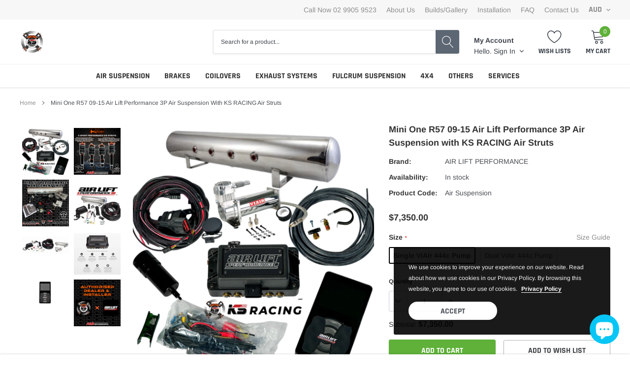

--- FILE ---
content_type: text/html; charset=utf-8
request_url: https://shopksracing.com/products/mini-one-r57-09-15-air-lift-performance-3p-air-suspension-with-ks-racing-air-struts
body_size: 44672
content:
<!doctype html>
<html class="no-js" lang="en">
<head>
    <meta name="google-site-verification" content="1pAzphM4jcHYL2O2MV7B2s8ain3twBPp6yDs9yIqAo4" />
    <meta charset="utf-8">
    <meta http-equiv="X-UA-Compatible" content="IE=edge">
    <meta name="viewport" content="width=device-width, initial-scale=1, shrink-to-fit=no">
    <meta name="theme-color" content="">
    <meta name="Description" content="Spark Shopify theme developed by HaloTheme">
    <!-- Google Tag Manager -->
<script>(function(w,d,s,l,i){w[l]=w[l]||[];w[l].push({'gtm.start':
new Date().getTime(),event:'gtm.js'});var f=d.getElementsByTagName(s)[0],
j=d.createElement(s),dl=l!='dataLayer'?'&l='+l:'';j.async=true;j.src=
'https://www.googletagmanager.com/gtm.js?id='+i+dl;f.parentNode.insertBefore(j,f);
})(window,document,'script','dataLayer','GTM-WP284VWF');</script>
<!-- End Google Tag Manager -->
    <!-- Google tag (gtag.js) -->
<script async src="https://www.googletagmanager.com/gtag/js?id=G-L2TLYCGRJ4"></script>
<script>
  window.dataLayer = window.dataLayer || [];
  function gtag(){dataLayer.push(arguments);}
  gtag('js', new Date());

  gtag('config', 'G-L2TLYCGRJ4');
</script>
    <link rel="canonical" href="https://shopksracing.com/products/mini-one-r57-09-15-air-lift-performance-3p-air-suspension-with-ks-racing-air-struts"><link rel="shortcut icon" href="//shopksracing.com/cdn/shop/files/1.3_32x32.jpg?v=1659570475" type="image/png"><title>Mini One R57 09-15 Air Lift Performance 3P Air Suspension with KS RACI
&ndash; KS RACING</title><meta name="description" content="Mini One R57 09-15 Air Lift Performance 3P Air Suspension with KS RACING Air Struts   Air Lift Performance 3P Management Unit with KS Racing Performance Air Struts  Mini One R57 09-15  Management: Air Lift Performance 3P (1/4&quot; Kit) Front: KS Racing Complete Performance Air Strut Rear: KS Racing Performance Air Strut or">

    
        <meta property="og:type" content="product">
        <meta property="og:title" content="Mini One R57 09-15 Air Lift Performance 3P Air Suspension with KS RACING Air Struts">
        
        <meta property="og:image" content="http://shopksracing.com/cdn/shop/files/AIRLIFT3PKS_059f0394-51dd-4b1d-8369-350c3776b14c_grande.png?v=1699494062">
        <meta property="og:image:secure_url" content="https://shopksracing.com/cdn/shop/files/AIRLIFT3PKS_059f0394-51dd-4b1d-8369-350c3776b14c_grande.png?v=1699494062">
        
        <meta property="og:image" content="http://shopksracing.com/cdn/shop/files/KSAIRSTRUTLow_4e5bec58-da4e-4622-bed4-ea4a89932f9b_grande.png?v=1699494062">
        <meta property="og:image:secure_url" content="https://shopksracing.com/cdn/shop/files/KSAIRSTRUTLow_4e5bec58-da4e-4622-bed4-ea4a89932f9b_grande.png?v=1699494062">
        
        <meta property="og:image" content="http://shopksracing.com/cdn/shop/files/AirLiftManagementUnit_36d44887-09aa-4e1e-a446-6afc26d5c604_grande.jpg?v=1699494062">
        <meta property="og:image:secure_url" content="https://shopksracing.com/cdn/shop/files/AirLiftManagementUnit_36d44887-09aa-4e1e-a446-6afc26d5c604_grande.jpg?v=1699494062">
        
        <meta property="og:price:amount" content="7,350.00">
        <meta property="og:price:currency" content="AUD">
    
    
        <meta property="og:description" content="Mini One R57 09-15 Air Lift Performance 3P Air Suspension with KS RACING Air Struts   Air Lift Performance 3P Management Unit with KS Racing Performance Air Struts  Mini One R57 09-15  Management: Air Lift Performance 3P (1/4&quot; Kit) Front: KS Racing Complete Performance Air Strut Rear: KS Racing Performance Air Strut or">
    

    <meta property="og:url" content="https://shopksracing.com/products/mini-one-r57-09-15-air-lift-performance-3p-air-suspension-with-ks-racing-air-struts">
    <meta property="og:site_name" content="KS RACING">
    <!-- /snippets/social-meta-tags.liquid -->




<meta property="og:site_name" content="KS RACING">
<meta property="og:url" content="https://shopksracing.com/products/mini-one-r57-09-15-air-lift-performance-3p-air-suspension-with-ks-racing-air-struts">
<meta property="og:title" content="Mini One R57 09-15 Air Lift Performance 3P Air Suspension with KS RACING Air Struts">
<meta property="og:type" content="product">
<meta property="og:description" content="Mini One R57 09-15 Air Lift Performance 3P Air Suspension with KS RACING Air Struts   Air Lift Performance 3P Management Unit with KS Racing Performance Air Struts  Mini One R57 09-15  Management: Air Lift Performance 3P (1/4&quot; Kit) Front: KS Racing Complete Performance Air Strut Rear: KS Racing Performance Air Strut or">

    <meta property="og:price:amount" content="7,350.00">
    <meta property="og:price:currency" content="AUD">

<meta property="og:image" content="http://shopksracing.com/cdn/shop/files/AIRLIFT3PKS_059f0394-51dd-4b1d-8369-350c3776b14c_1200x1200.png?v=1699494062"><meta property="og:image" content="http://shopksracing.com/cdn/shop/files/KSAIRSTRUTLow_4e5bec58-da4e-4622-bed4-ea4a89932f9b_1200x1200.png?v=1699494062"><meta property="og:image" content="http://shopksracing.com/cdn/shop/files/AirLiftManagementUnit_36d44887-09aa-4e1e-a446-6afc26d5c604_1200x1200.jpg?v=1699494062">
<meta property="og:image:secure_url" content="https://shopksracing.com/cdn/shop/files/AIRLIFT3PKS_059f0394-51dd-4b1d-8369-350c3776b14c_1200x1200.png?v=1699494062"><meta property="og:image:secure_url" content="https://shopksracing.com/cdn/shop/files/KSAIRSTRUTLow_4e5bec58-da4e-4622-bed4-ea4a89932f9b_1200x1200.png?v=1699494062"><meta property="og:image:secure_url" content="https://shopksracing.com/cdn/shop/files/AirLiftManagementUnit_36d44887-09aa-4e1e-a446-6afc26d5c604_1200x1200.jpg?v=1699494062">


<meta name="twitter:card" content="summary_large_image">
<meta name="twitter:title" content="Mini One R57 09-15 Air Lift Performance 3P Air Suspension with KS RACING Air Struts">
<meta name="twitter:description" content="Mini One R57 09-15 Air Lift Performance 3P Air Suspension with KS RACING Air Struts   Air Lift Performance 3P Management Unit with KS Racing Performance Air Struts  Mini One R57 09-15  Management: Air Lift Performance 3P (1/4&quot; Kit) Front: KS Racing Complete Performance Air Strut Rear: KS Racing Performance Air Strut or">

    <style type="text/css">

	
	
	
	

	@font-face { font-display: swap;
  font-family: Rajdhani;
  font-weight: 700;
  font-style: normal;
  src: url("//shopksracing.com/cdn/fonts/rajdhani/rajdhani_n7.25ad6e7387a0b32c9dea8f240076d23b3c06600c.woff2") format("woff2"),
       url("//shopksracing.com/cdn/fonts/rajdhani/rajdhani_n7.18863849438078b0774e5b61305b5af2ee109180.woff") format("woff");
}

	@font-face { font-display: swap;
  font-family: Arimo;
  font-weight: 400;
  font-style: normal;
  src: url("//shopksracing.com/cdn/fonts/arimo/arimo_n4.a7efb558ca22d2002248bbe6f302a98edee38e35.woff2") format("woff2"),
       url("//shopksracing.com/cdn/fonts/arimo/arimo_n4.0da809f7d1d5ede2a73be7094ac00741efdb6387.woff") format("woff");
}

	@font-face { font-display: swap;
  font-family: Rajdhani;
  font-weight: 700;
  font-style: normal;
  src: url("//shopksracing.com/cdn/fonts/rajdhani/rajdhani_n7.25ad6e7387a0b32c9dea8f240076d23b3c06600c.woff2") format("woff2"),
       url("//shopksracing.com/cdn/fonts/rajdhani/rajdhani_n7.18863849438078b0774e5b61305b5af2ee109180.woff") format("woff");
}

	@font-face { font-display: swap;
  font-family: Rajdhani;
  font-weight: 700;
  font-style: normal;
  src: url("//shopksracing.com/cdn/fonts/rajdhani/rajdhani_n7.25ad6e7387a0b32c9dea8f240076d23b3c06600c.woff2") format("woff2"),
       url("//shopksracing.com/cdn/fonts/rajdhani/rajdhani_n7.18863849438078b0774e5b61305b5af2ee109180.woff") format("woff");
}
@font-face { font-display: swap;
  font-family: Rajdhani;
  font-weight: 700;
  font-style: normal;
  src: url("//shopksracing.com/cdn/fonts/rajdhani/rajdhani_n7.25ad6e7387a0b32c9dea8f240076d23b3c06600c.woff2") format("woff2"),
       url("//shopksracing.com/cdn/fonts/rajdhani/rajdhani_n7.18863849438078b0774e5b61305b5af2ee109180.woff") format("woff");
}

	@font-face { font-display: swap;
  font-family: Arimo;
  font-weight: 700;
  font-style: normal;
  src: url("//shopksracing.com/cdn/fonts/arimo/arimo_n7.1d2d0638e6a1228d86beb0e10006e3280ccb2d04.woff2") format("woff2"),
       url("//shopksracing.com/cdn/fonts/arimo/arimo_n7.f4b9139e8eac4a17b38b8707044c20f54c3be479.woff") format("woff");
}

	@font-face { font-display: swap;
  font-family: Arimo;
  font-weight: 700;
  font-style: normal;
  src: url("//shopksracing.com/cdn/fonts/arimo/arimo_n7.1d2d0638e6a1228d86beb0e10006e3280ccb2d04.woff2") format("woff2"),
       url("//shopksracing.com/cdn/fonts/arimo/arimo_n7.f4b9139e8eac4a17b38b8707044c20f54c3be479.woff") format("woff");
}

	@font-face { font-display: swap;
  font-family: Arimo;
  font-weight: 400;
  font-style: italic;
  src: url("//shopksracing.com/cdn/fonts/arimo/arimo_i4.438ddb21a1b98c7230698d70dc1a21df235701b2.woff2") format("woff2"),
       url("//shopksracing.com/cdn/fonts/arimo/arimo_i4.0e1908a0dc1ec32fabb5a03a0c9ee2083f82e3d7.woff") format("woff");
}

	@font-face { font-display: swap;
  font-family: Arimo;
  font-weight: 700;
  font-style: italic;
  src: url("//shopksracing.com/cdn/fonts/arimo/arimo_i7.b9f09537c29041ec8d51f8cdb7c9b8e4f1f82cb1.woff2") format("woff2"),
       url("//shopksracing.com/cdn/fonts/arimo/arimo_i7.ec659fc855f754fd0b1bd052e606bba1058f73da.woff") format("woff");
}


	
	
	

	
	
	

	
	
	

    
    
    

	
	
	:root{
		--font_size_plus2: 16px; 
		--font_size_base: 14px;
		--font_size_header: 16px;
		--font_size_button: 16px;
		--font_size_heading: 16px;
		--color_body_text: #484b51;
		--color_bg: #ffffff;
		--color_url: #8c8c8c;
		--color_url_hover: #4563b3;
		--color_bg_alt: rgba(72, 75, 81, 0.05);

		--font_stack_header: Rajdhani,sans-serif;
		--font_style_header: normal;
		--font_weight_header: 700;
		--font_stack_body: Arimo,sans-serif;
		--font_style_body: normal;
		--font_weight_body: 400;
		--font_stack_heading: Rajdhani,sans-serif;
		--font_style_heading: normal;
		--font_weight_heading: 700;

		--font_stack_button: Rajdhani,sans-serif;
		--font_style_button: normal;
		--font_weight_button: 700;
		--font_weight_body__bold: 700;
		--font_weight_body__bolder: 700;
		--font_weight_header__bold: 700;
		--color_text_field: #fff;
		--color_text_field_text: #000;
		--color_heading_text: #323232;
		--color_heading_url: #4563b3;

		--color_btn_primary: #f04723;
		--color_btn_primary_border: #f04723;
		--color_btn_primary_text: #ffffff;
		--color_btn_primary_hover: #cd2c19;
		--color_btn_primary_border_hover: #cd2c19;
		--color_btn_primary_text_hover: #ffffff;

		--color_btn_secondary_border: #b6b6b6;
		--color_btn_secondary_text: #3d4044;
		--color_btn_secondary_hover: #5d6673;
		--color_btn_secondary_border_hover: #5d6673;
		--color_btn_secondary_text_hover: #ffffff;

		--color_small_button_text: #383e47;
		--color_small_button_text_hover: #005599;
		--opacity_image_overlay: 0.4;
		--image_overlay_opacity_hover: 0.8;
		--color_border_form: #cccfd6;
		--color_btn_secondary:;

		--color_section_bg_gray:#f5f5f5;
		--color_section_border: #e2e4e8;
		--color_btt: #000000;
		--color_bg_btt: #ffffff;
		--color_border_btt: #000000;
		--color_cookieMessage:  #ffffff;
		--color_bg_cookieMessage: #000000;
		--color_btn_cookieMessage: #383e47;
		--color_btn_bg_cookieMessage: #ffffff;
		--color_btn_cookieMessage_hover: #ffffff;
		--color_btn_bg_cookieMessage_hover: #58a335;
		--color_notification2: #969696;
		--color_bg_notification2: #ffffff;
		--color_announcement_bar: #ffffff;
		--color_bg_announcement_bar: #383e47;
		--color_border_header_top: #f7f7f7;
		--color_time_header_middle: #383e47;
		--color_header_middle: #383e47;
		--color_bg_header_middle: #ffffff;
		--color_social: #f04723;
		--color_social_hover: #f04723;
		--color_cart_countPill: #ffffff;
		--color_bg_cart_countPill: #5fb139;
		--color_product_vendor: #323232;
		--color_product_review: #ffc50a;
		--color_product_review_empty: #e4e4e4;
		--color_product_price: #323232;
		--color_product_price_presale: #999999;
		--color_product_price_sale: #f04723;
		--color_product_button_text: #ffffff;
		--color_product_button_border: #5fb139;
		--color_product_button_bg: #5fb139;
		--color_product_button_text_hover: #ffffff;
		--color_product_button_border_hover: #58a335;
		--color_product_button_bg_hover: #58a335;
		--color_product_button_soldOut_text: #999999;
		--color_product_button_soldOut_border: #f7f7f7;
		--color_product_button_soldOut_bg: #f7f7f7;
		--product_card_height_procent: 100%;
		--color_product_title: #323232;
		--color_product_title_hover: #4563b3;
		--color_search_bar: #383e47;
		--color_bg_search_bar: #ffffff;
		--color_border_search_bar: #e2e4e8;
		--color_footer_text: #bcbfc5;
		--color_footer_link_hover: #ffffff;
		--color_newsletter_input: #383e47;
		--color_newsletter_input_bg: #ffffff;
		--color_newsletter_input_border: #ffffff;
		--multiCategory_border: #ffffff;
		--multiCategory_color: #ffffff;
		--multiCategory_bg: #383e47;
		--color_border_header_bottom: #f0f0f0;
		--color_bg_header_bottom: #ffffff;
		--color_header_bottom: #323232;
		--color_logo: #383e47;
		--logo_size: 20;
		--color_bg_search_btn: #5d6673;
		--color_search_btn: #ffffff;
		--color_label_1: #ffffff;
		--color_bg_label_1: #d95949;
		--color_label_2: #ffffff;
		--color_bg_label_2: #f4ae4d;
		--color_label_3: #ffffff;
		--color_bg_label_3: #41aed6;
		--color_dropdownmenu: #323232;
		--color_bg_dropdownmenu: #ffffff;
		--color_border_dropdownmenu: #ebebeb;
		--color_title_dropdownmenu: #323232;
		--color_badge_text: #ffffff;
		--color_badge_bg: #383e46;
		--color_new_badge_text: #ffffff;
		--color_new_badge_bg: #4563b3;
		--color_soldOut_badge_text: #ffffff;
		--color_soldOut_badge_bg: #b6b6b6;
		--color_bestSellers_badge_text: #ffffff;
		--color_bestSellers_badge_bg: #ed6912;
		--color_sale_badge_text: #ffffff;
		--color_sale_badge_bg: #f04723;
		--color_sale_badge_bg: #f04723;
		--color_footer_bg: #2e3034;
		--color_footer_title: #ffffff;
		--color_contact_owner: #303030;
		--bg_contact_owner: #ffffff;
		--border_contact_owner: #e2e4e8;
		--color_footer_block_icon: #323232;
		--bg_footer_block_icon: #ffffff;
		--border_footer_block_icon: #e2e4e8;
		--color_title_footer_block_icon: #323232;
		--footer_bottom_text: #bcbfc5;
		--footer_bottom_bg:#222326;
		--color_header_top: #8c8c8c;
		--color_bg_header_top: #f7f7f7;
		--color_header_top_shortdescription: #383e47;
		--nav_vertical_bg: #fafafa;
		--nav_vertical_color: #383e47;
		--nav_vertical_dropdown_border: #ffffff;
		--nav_vertical_dropdown_bg: #ffffff;

		--svg_select_icon: #{'//shopksracing.com/cdn/shop/t/6/assets/ico-select.svg?v=146038610840559294621638505959'};



	}
</style>
    <link href="//shopksracing.com/cdn/shop/t/6/assets/vendor.min.css?v=37158687565064383091638505931" rel="stylesheet">

    <link href="//shopksracing.com/cdn/shop/t/6/assets/theme-style.css?v=51323688660767923461696381802" rel="stylesheet"><script>
        var theme = {
            strings: {
                addToCart: "Add to cart",
                select_options: "Choose options",
                soldOut: "Sold out",
                unavailable: "Unavailable",
                regularPrice: "Regular price",
                sale: "Sale",
                showMore: "Read More",
                showLess: "Read Less",
                addressError: "Error looking up that address",
                addressNoResults: "No results for that address",
                addressQueryLimit: "You have exceeded the Google API usage limit. Consider upgrading to a \u003ca href=\"https:\/\/developers.google.com\/maps\/premium\/usage-limits\"\u003ePremium Plan\u003c\/a\u003e.",
                authError: "There was a problem authenticating your Google Maps account.",
                newWindow: "Opens in a new window.",
                external: "Opens external website.",
                newWindowExternal: "Opens external website in a new window.",
                quantityMinimumMessage: "Quantity must be 1 or more",
                unitPrice: "Unit price",
                unitPriceSeparator: "per",
                remove: "Remove",
                oneCartCount: "1 item",
                otherCartCount: "[count] items",
                quantityLabel: "Quantity: [count]",
                in_stock: "In stock",
                out_of_stock: "Out of stock",
                previous: "Prev",
                next: "Next",
                added_to_cart: "is added to your shopping cart."
            },

            moneyFormat: "${{amount}}"
        }

        window.shop_currency = "AUD";
        window.multi_lang = true;
        window.show_multiple_currencies = false;
        window.show_auto_currency = false;
        window.money_format = "${{amount}}";
        window.router = "";
        document.documentElement.className = document.documentElement.className.replace('no-js', 'js');
    </script><script>window.performance && window.performance.mark && window.performance.mark('shopify.content_for_header.start');</script><meta name="google-site-verification" content="0YrS3OqtWO_UfB8a9xM6oxBc6xATC9iguZp8ifRJU1E">
<meta name="facebook-domain-verification" content="6qrczesqn3kamo6ka52jh7s40lw5e8">
<meta id="shopify-digital-wallet" name="shopify-digital-wallet" content="/26477920319/digital_wallets/dialog">
<link rel="alternate" type="application/json+oembed" href="https://shopksracing.com/products/mini-one-r57-09-15-air-lift-performance-3p-air-suspension-with-ks-racing-air-struts.oembed">
<script async="async" src="/checkouts/internal/preloads.js?locale=en-AU"></script>
<script id="shopify-features" type="application/json">{"accessToken":"111917d9a8b6ab698807d93ae08a038a","betas":["rich-media-storefront-analytics"],"domain":"shopksracing.com","predictiveSearch":true,"shopId":26477920319,"locale":"en"}</script>
<script>var Shopify = Shopify || {};
Shopify.shop = "ksracing.myshopify.com";
Shopify.locale = "en";
Shopify.currency = {"active":"AUD","rate":"1.0"};
Shopify.country = "AU";
Shopify.theme = {"name":"KS RACING SPARK THEME - HALO THEMES","id":128058261697,"schema_name":"Spark","schema_version":"1.1.0","theme_store_id":null,"role":"main"};
Shopify.theme.handle = "null";
Shopify.theme.style = {"id":null,"handle":null};
Shopify.cdnHost = "shopksracing.com/cdn";
Shopify.routes = Shopify.routes || {};
Shopify.routes.root = "/";</script>
<script type="module">!function(o){(o.Shopify=o.Shopify||{}).modules=!0}(window);</script>
<script>!function(o){function n(){var o=[];function n(){o.push(Array.prototype.slice.apply(arguments))}return n.q=o,n}var t=o.Shopify=o.Shopify||{};t.loadFeatures=n(),t.autoloadFeatures=n()}(window);</script>
<script id="shop-js-analytics" type="application/json">{"pageType":"product"}</script>
<script defer="defer" async type="module" src="//shopksracing.com/cdn/shopifycloud/shop-js/modules/v2/client.init-shop-cart-sync_BdyHc3Nr.en.esm.js"></script>
<script defer="defer" async type="module" src="//shopksracing.com/cdn/shopifycloud/shop-js/modules/v2/chunk.common_Daul8nwZ.esm.js"></script>
<script type="module">
  await import("//shopksracing.com/cdn/shopifycloud/shop-js/modules/v2/client.init-shop-cart-sync_BdyHc3Nr.en.esm.js");
await import("//shopksracing.com/cdn/shopifycloud/shop-js/modules/v2/chunk.common_Daul8nwZ.esm.js");

  window.Shopify.SignInWithShop?.initShopCartSync?.({"fedCMEnabled":true,"windoidEnabled":true});

</script>
<script>(function() {
  var isLoaded = false;
  function asyncLoad() {
    if (isLoaded) return;
    isLoaded = true;
    var urls = ["https:\/\/cdn.weglot.com\/weglot_script_tag.js?shop=ksracing.myshopify.com"];
    for (var i = 0; i < urls.length; i++) {
      var s = document.createElement('script');
      s.type = 'text/javascript';
      s.async = true;
      s.src = urls[i];
      var x = document.getElementsByTagName('script')[0];
      x.parentNode.insertBefore(s, x);
    }
  };
  if(window.attachEvent) {
    window.attachEvent('onload', asyncLoad);
  } else {
    window.addEventListener('load', asyncLoad, false);
  }
})();</script>
<script id="__st">var __st={"a":26477920319,"offset":39600,"reqid":"1fb23bdc-053d-4724-a53f-3d8aee9d6159-1768987584","pageurl":"shopksracing.com\/products\/mini-one-r57-09-15-air-lift-performance-3p-air-suspension-with-ks-racing-air-struts","u":"ad7c158692ae","p":"product","rtyp":"product","rid":10052989026497};</script>
<script>window.ShopifyPaypalV4VisibilityTracking = true;</script>
<script id="captcha-bootstrap">!function(){'use strict';const t='contact',e='account',n='new_comment',o=[[t,t],['blogs',n],['comments',n],[t,'customer']],c=[[e,'customer_login'],[e,'guest_login'],[e,'recover_customer_password'],[e,'create_customer']],r=t=>t.map((([t,e])=>`form[action*='/${t}']:not([data-nocaptcha='true']) input[name='form_type'][value='${e}']`)).join(','),a=t=>()=>t?[...document.querySelectorAll(t)].map((t=>t.form)):[];function s(){const t=[...o],e=r(t);return a(e)}const i='password',u='form_key',d=['recaptcha-v3-token','g-recaptcha-response','h-captcha-response',i],f=()=>{try{return window.sessionStorage}catch{return}},m='__shopify_v',_=t=>t.elements[u];function p(t,e,n=!1){try{const o=window.sessionStorage,c=JSON.parse(o.getItem(e)),{data:r}=function(t){const{data:e,action:n}=t;return t[m]||n?{data:e,action:n}:{data:t,action:n}}(c);for(const[e,n]of Object.entries(r))t.elements[e]&&(t.elements[e].value=n);n&&o.removeItem(e)}catch(o){console.error('form repopulation failed',{error:o})}}const l='form_type',E='cptcha';function T(t){t.dataset[E]=!0}const w=window,h=w.document,L='Shopify',v='ce_forms',y='captcha';let A=!1;((t,e)=>{const n=(g='f06e6c50-85a8-45c8-87d0-21a2b65856fe',I='https://cdn.shopify.com/shopifycloud/storefront-forms-hcaptcha/ce_storefront_forms_captcha_hcaptcha.v1.5.2.iife.js',D={infoText:'Protected by hCaptcha',privacyText:'Privacy',termsText:'Terms'},(t,e,n)=>{const o=w[L][v],c=o.bindForm;if(c)return c(t,g,e,D).then(n);var r;o.q.push([[t,g,e,D],n]),r=I,A||(h.body.append(Object.assign(h.createElement('script'),{id:'captcha-provider',async:!0,src:r})),A=!0)});var g,I,D;w[L]=w[L]||{},w[L][v]=w[L][v]||{},w[L][v].q=[],w[L][y]=w[L][y]||{},w[L][y].protect=function(t,e){n(t,void 0,e),T(t)},Object.freeze(w[L][y]),function(t,e,n,w,h,L){const[v,y,A,g]=function(t,e,n){const i=e?o:[],u=t?c:[],d=[...i,...u],f=r(d),m=r(i),_=r(d.filter((([t,e])=>n.includes(e))));return[a(f),a(m),a(_),s()]}(w,h,L),I=t=>{const e=t.target;return e instanceof HTMLFormElement?e:e&&e.form},D=t=>v().includes(t);t.addEventListener('submit',(t=>{const e=I(t);if(!e)return;const n=D(e)&&!e.dataset.hcaptchaBound&&!e.dataset.recaptchaBound,o=_(e),c=g().includes(e)&&(!o||!o.value);(n||c)&&t.preventDefault(),c&&!n&&(function(t){try{if(!f())return;!function(t){const e=f();if(!e)return;const n=_(t);if(!n)return;const o=n.value;o&&e.removeItem(o)}(t);const e=Array.from(Array(32),(()=>Math.random().toString(36)[2])).join('');!function(t,e){_(t)||t.append(Object.assign(document.createElement('input'),{type:'hidden',name:u})),t.elements[u].value=e}(t,e),function(t,e){const n=f();if(!n)return;const o=[...t.querySelectorAll(`input[type='${i}']`)].map((({name:t})=>t)),c=[...d,...o],r={};for(const[a,s]of new FormData(t).entries())c.includes(a)||(r[a]=s);n.setItem(e,JSON.stringify({[m]:1,action:t.action,data:r}))}(t,e)}catch(e){console.error('failed to persist form',e)}}(e),e.submit())}));const S=(t,e)=>{t&&!t.dataset[E]&&(n(t,e.some((e=>e===t))),T(t))};for(const o of['focusin','change'])t.addEventListener(o,(t=>{const e=I(t);D(e)&&S(e,y())}));const B=e.get('form_key'),M=e.get(l),P=B&&M;t.addEventListener('DOMContentLoaded',(()=>{const t=y();if(P)for(const e of t)e.elements[l].value===M&&p(e,B);[...new Set([...A(),...v().filter((t=>'true'===t.dataset.shopifyCaptcha))])].forEach((e=>S(e,t)))}))}(h,new URLSearchParams(w.location.search),n,t,e,['guest_login'])})(!0,!0)}();</script>
<script integrity="sha256-4kQ18oKyAcykRKYeNunJcIwy7WH5gtpwJnB7kiuLZ1E=" data-source-attribution="shopify.loadfeatures" defer="defer" src="//shopksracing.com/cdn/shopifycloud/storefront/assets/storefront/load_feature-a0a9edcb.js" crossorigin="anonymous"></script>
<script data-source-attribution="shopify.dynamic_checkout.dynamic.init">var Shopify=Shopify||{};Shopify.PaymentButton=Shopify.PaymentButton||{isStorefrontPortableWallets:!0,init:function(){window.Shopify.PaymentButton.init=function(){};var t=document.createElement("script");t.src="https://shopksracing.com/cdn/shopifycloud/portable-wallets/latest/portable-wallets.en.js",t.type="module",document.head.appendChild(t)}};
</script>
<script data-source-attribution="shopify.dynamic_checkout.buyer_consent">
  function portableWalletsHideBuyerConsent(e){var t=document.getElementById("shopify-buyer-consent"),n=document.getElementById("shopify-subscription-policy-button");t&&n&&(t.classList.add("hidden"),t.setAttribute("aria-hidden","true"),n.removeEventListener("click",e))}function portableWalletsShowBuyerConsent(e){var t=document.getElementById("shopify-buyer-consent"),n=document.getElementById("shopify-subscription-policy-button");t&&n&&(t.classList.remove("hidden"),t.removeAttribute("aria-hidden"),n.addEventListener("click",e))}window.Shopify?.PaymentButton&&(window.Shopify.PaymentButton.hideBuyerConsent=portableWalletsHideBuyerConsent,window.Shopify.PaymentButton.showBuyerConsent=portableWalletsShowBuyerConsent);
</script>
<script>
  function portableWalletsCleanup(e){e&&e.src&&console.error("Failed to load portable wallets script "+e.src);var t=document.querySelectorAll("shopify-accelerated-checkout .shopify-payment-button__skeleton, shopify-accelerated-checkout-cart .wallet-cart-button__skeleton"),e=document.getElementById("shopify-buyer-consent");for(let e=0;e<t.length;e++)t[e].remove();e&&e.remove()}function portableWalletsNotLoadedAsModule(e){e instanceof ErrorEvent&&"string"==typeof e.message&&e.message.includes("import.meta")&&"string"==typeof e.filename&&e.filename.includes("portable-wallets")&&(window.removeEventListener("error",portableWalletsNotLoadedAsModule),window.Shopify.PaymentButton.failedToLoad=e,"loading"===document.readyState?document.addEventListener("DOMContentLoaded",window.Shopify.PaymentButton.init):window.Shopify.PaymentButton.init())}window.addEventListener("error",portableWalletsNotLoadedAsModule);
</script>

<script type="module" src="https://shopksracing.com/cdn/shopifycloud/portable-wallets/latest/portable-wallets.en.js" onError="portableWalletsCleanup(this)" crossorigin="anonymous"></script>
<script nomodule>
  document.addEventListener("DOMContentLoaded", portableWalletsCleanup);
</script>

<link id="shopify-accelerated-checkout-styles" rel="stylesheet" media="screen" href="https://shopksracing.com/cdn/shopifycloud/portable-wallets/latest/accelerated-checkout-backwards-compat.css" crossorigin="anonymous">
<style id="shopify-accelerated-checkout-cart">
        #shopify-buyer-consent {
  margin-top: 1em;
  display: inline-block;
  width: 100%;
}

#shopify-buyer-consent.hidden {
  display: none;
}

#shopify-subscription-policy-button {
  background: none;
  border: none;
  padding: 0;
  text-decoration: underline;
  font-size: inherit;
  cursor: pointer;
}

#shopify-subscription-policy-button::before {
  box-shadow: none;
}

      </style>

<script>window.performance && window.performance.mark && window.performance.mark('shopify.content_for_header.end');</script>



<!-- BEGIN app block: shopify://apps/pagefly-page-builder/blocks/app-embed/83e179f7-59a0-4589-8c66-c0dddf959200 -->

<!-- BEGIN app snippet: pagefly-cro-ab-testing-main -->







<script>
  ;(function () {
    const url = new URL(window.location)
    const viewParam = url.searchParams.get('view')
    if (viewParam && viewParam.includes('variant-pf-')) {
      url.searchParams.set('pf_v', viewParam)
      url.searchParams.delete('view')
      window.history.replaceState({}, '', url)
    }
  })()
</script>



<script type='module'>
  
  window.PAGEFLY_CRO = window.PAGEFLY_CRO || {}

  window.PAGEFLY_CRO['data_debug'] = {
    original_template_suffix: "all_products",
    allow_ab_test: false,
    ab_test_start_time: 0,
    ab_test_end_time: 0,
    today_date_time: 1768987585000,
  }
  window.PAGEFLY_CRO['GA4'] = { enabled: false}
</script>

<!-- END app snippet -->








  <script src='https://cdn.shopify.com/extensions/019bb4f9-aed6-78a3-be91-e9d44663e6bf/pagefly-page-builder-215/assets/pagefly-helper.js' defer='defer'></script>

  <script src='https://cdn.shopify.com/extensions/019bb4f9-aed6-78a3-be91-e9d44663e6bf/pagefly-page-builder-215/assets/pagefly-general-helper.js' defer='defer'></script>

  <script src='https://cdn.shopify.com/extensions/019bb4f9-aed6-78a3-be91-e9d44663e6bf/pagefly-page-builder-215/assets/pagefly-snap-slider.js' defer='defer'></script>

  <script src='https://cdn.shopify.com/extensions/019bb4f9-aed6-78a3-be91-e9d44663e6bf/pagefly-page-builder-215/assets/pagefly-slideshow-v3.js' defer='defer'></script>

  <script src='https://cdn.shopify.com/extensions/019bb4f9-aed6-78a3-be91-e9d44663e6bf/pagefly-page-builder-215/assets/pagefly-slideshow-v4.js' defer='defer'></script>

  <script src='https://cdn.shopify.com/extensions/019bb4f9-aed6-78a3-be91-e9d44663e6bf/pagefly-page-builder-215/assets/pagefly-glider.js' defer='defer'></script>

  <script src='https://cdn.shopify.com/extensions/019bb4f9-aed6-78a3-be91-e9d44663e6bf/pagefly-page-builder-215/assets/pagefly-slideshow-v1-v2.js' defer='defer'></script>

  <script src='https://cdn.shopify.com/extensions/019bb4f9-aed6-78a3-be91-e9d44663e6bf/pagefly-page-builder-215/assets/pagefly-product-media.js' defer='defer'></script>

  <script src='https://cdn.shopify.com/extensions/019bb4f9-aed6-78a3-be91-e9d44663e6bf/pagefly-page-builder-215/assets/pagefly-product.js' defer='defer'></script>


<script id='pagefly-helper-data' type='application/json'>
  {
    "page_optimization": {
      "assets_prefetching": false
    },
    "elements_asset_mapper": {
      "Accordion": "https://cdn.shopify.com/extensions/019bb4f9-aed6-78a3-be91-e9d44663e6bf/pagefly-page-builder-215/assets/pagefly-accordion.js",
      "Accordion3": "https://cdn.shopify.com/extensions/019bb4f9-aed6-78a3-be91-e9d44663e6bf/pagefly-page-builder-215/assets/pagefly-accordion3.js",
      "CountDown": "https://cdn.shopify.com/extensions/019bb4f9-aed6-78a3-be91-e9d44663e6bf/pagefly-page-builder-215/assets/pagefly-countdown.js",
      "GMap1": "https://cdn.shopify.com/extensions/019bb4f9-aed6-78a3-be91-e9d44663e6bf/pagefly-page-builder-215/assets/pagefly-gmap.js",
      "GMap2": "https://cdn.shopify.com/extensions/019bb4f9-aed6-78a3-be91-e9d44663e6bf/pagefly-page-builder-215/assets/pagefly-gmap.js",
      "GMapBasicV2": "https://cdn.shopify.com/extensions/019bb4f9-aed6-78a3-be91-e9d44663e6bf/pagefly-page-builder-215/assets/pagefly-gmap.js",
      "GMapAdvancedV2": "https://cdn.shopify.com/extensions/019bb4f9-aed6-78a3-be91-e9d44663e6bf/pagefly-page-builder-215/assets/pagefly-gmap.js",
      "HTML.Video": "https://cdn.shopify.com/extensions/019bb4f9-aed6-78a3-be91-e9d44663e6bf/pagefly-page-builder-215/assets/pagefly-htmlvideo.js",
      "HTML.Video2": "https://cdn.shopify.com/extensions/019bb4f9-aed6-78a3-be91-e9d44663e6bf/pagefly-page-builder-215/assets/pagefly-htmlvideo2.js",
      "HTML.Video3": "https://cdn.shopify.com/extensions/019bb4f9-aed6-78a3-be91-e9d44663e6bf/pagefly-page-builder-215/assets/pagefly-htmlvideo2.js",
      "BackgroundVideo": "https://cdn.shopify.com/extensions/019bb4f9-aed6-78a3-be91-e9d44663e6bf/pagefly-page-builder-215/assets/pagefly-htmlvideo2.js",
      "Instagram": "https://cdn.shopify.com/extensions/019bb4f9-aed6-78a3-be91-e9d44663e6bf/pagefly-page-builder-215/assets/pagefly-instagram.js",
      "Instagram2": "https://cdn.shopify.com/extensions/019bb4f9-aed6-78a3-be91-e9d44663e6bf/pagefly-page-builder-215/assets/pagefly-instagram.js",
      "Insta3": "https://cdn.shopify.com/extensions/019bb4f9-aed6-78a3-be91-e9d44663e6bf/pagefly-page-builder-215/assets/pagefly-instagram3.js",
      "Tabs": "https://cdn.shopify.com/extensions/019bb4f9-aed6-78a3-be91-e9d44663e6bf/pagefly-page-builder-215/assets/pagefly-tab.js",
      "Tabs3": "https://cdn.shopify.com/extensions/019bb4f9-aed6-78a3-be91-e9d44663e6bf/pagefly-page-builder-215/assets/pagefly-tab3.js",
      "ProductBox": "https://cdn.shopify.com/extensions/019bb4f9-aed6-78a3-be91-e9d44663e6bf/pagefly-page-builder-215/assets/pagefly-cart.js",
      "FBPageBox2": "https://cdn.shopify.com/extensions/019bb4f9-aed6-78a3-be91-e9d44663e6bf/pagefly-page-builder-215/assets/pagefly-facebook.js",
      "FBLikeButton2": "https://cdn.shopify.com/extensions/019bb4f9-aed6-78a3-be91-e9d44663e6bf/pagefly-page-builder-215/assets/pagefly-facebook.js",
      "TwitterFeed2": "https://cdn.shopify.com/extensions/019bb4f9-aed6-78a3-be91-e9d44663e6bf/pagefly-page-builder-215/assets/pagefly-twitter.js",
      "Paragraph4": "https://cdn.shopify.com/extensions/019bb4f9-aed6-78a3-be91-e9d44663e6bf/pagefly-page-builder-215/assets/pagefly-paragraph4.js",

      "AliReviews": "https://cdn.shopify.com/extensions/019bb4f9-aed6-78a3-be91-e9d44663e6bf/pagefly-page-builder-215/assets/pagefly-3rd-elements.js",
      "BackInStock": "https://cdn.shopify.com/extensions/019bb4f9-aed6-78a3-be91-e9d44663e6bf/pagefly-page-builder-215/assets/pagefly-3rd-elements.js",
      "GloboBackInStock": "https://cdn.shopify.com/extensions/019bb4f9-aed6-78a3-be91-e9d44663e6bf/pagefly-page-builder-215/assets/pagefly-3rd-elements.js",
      "GrowaveWishlist": "https://cdn.shopify.com/extensions/019bb4f9-aed6-78a3-be91-e9d44663e6bf/pagefly-page-builder-215/assets/pagefly-3rd-elements.js",
      "InfiniteOptionsShopPad": "https://cdn.shopify.com/extensions/019bb4f9-aed6-78a3-be91-e9d44663e6bf/pagefly-page-builder-215/assets/pagefly-3rd-elements.js",
      "InkybayProductPersonalizer": "https://cdn.shopify.com/extensions/019bb4f9-aed6-78a3-be91-e9d44663e6bf/pagefly-page-builder-215/assets/pagefly-3rd-elements.js",
      "LimeSpot": "https://cdn.shopify.com/extensions/019bb4f9-aed6-78a3-be91-e9d44663e6bf/pagefly-page-builder-215/assets/pagefly-3rd-elements.js",
      "Loox": "https://cdn.shopify.com/extensions/019bb4f9-aed6-78a3-be91-e9d44663e6bf/pagefly-page-builder-215/assets/pagefly-3rd-elements.js",
      "Opinew": "https://cdn.shopify.com/extensions/019bb4f9-aed6-78a3-be91-e9d44663e6bf/pagefly-page-builder-215/assets/pagefly-3rd-elements.js",
      "Powr": "https://cdn.shopify.com/extensions/019bb4f9-aed6-78a3-be91-e9d44663e6bf/pagefly-page-builder-215/assets/pagefly-3rd-elements.js",
      "ProductReviews": "https://cdn.shopify.com/extensions/019bb4f9-aed6-78a3-be91-e9d44663e6bf/pagefly-page-builder-215/assets/pagefly-3rd-elements.js",
      "PushOwl": "https://cdn.shopify.com/extensions/019bb4f9-aed6-78a3-be91-e9d44663e6bf/pagefly-page-builder-215/assets/pagefly-3rd-elements.js",
      "ReCharge": "https://cdn.shopify.com/extensions/019bb4f9-aed6-78a3-be91-e9d44663e6bf/pagefly-page-builder-215/assets/pagefly-3rd-elements.js",
      "Rivyo": "https://cdn.shopify.com/extensions/019bb4f9-aed6-78a3-be91-e9d44663e6bf/pagefly-page-builder-215/assets/pagefly-3rd-elements.js",
      "TrackingMore": "https://cdn.shopify.com/extensions/019bb4f9-aed6-78a3-be91-e9d44663e6bf/pagefly-page-builder-215/assets/pagefly-3rd-elements.js",
      "Vitals": "https://cdn.shopify.com/extensions/019bb4f9-aed6-78a3-be91-e9d44663e6bf/pagefly-page-builder-215/assets/pagefly-3rd-elements.js",
      "Wiser": "https://cdn.shopify.com/extensions/019bb4f9-aed6-78a3-be91-e9d44663e6bf/pagefly-page-builder-215/assets/pagefly-3rd-elements.js"
    },
    "custom_elements_mapper": {
      "pf-click-action-element": "https://cdn.shopify.com/extensions/019bb4f9-aed6-78a3-be91-e9d44663e6bf/pagefly-page-builder-215/assets/pagefly-click-action-element.js",
      "pf-dialog-element": "https://cdn.shopify.com/extensions/019bb4f9-aed6-78a3-be91-e9d44663e6bf/pagefly-page-builder-215/assets/pagefly-dialog-element.js"
    }
  }
</script>


<!-- END app block --><script src="https://cdn.shopify.com/extensions/e8878072-2f6b-4e89-8082-94b04320908d/inbox-1254/assets/inbox-chat-loader.js" type="text/javascript" defer="defer"></script>
<link href="https://monorail-edge.shopifysvc.com" rel="dns-prefetch">
<script>(function(){if ("sendBeacon" in navigator && "performance" in window) {try {var session_token_from_headers = performance.getEntriesByType('navigation')[0].serverTiming.find(x => x.name == '_s').description;} catch {var session_token_from_headers = undefined;}var session_cookie_matches = document.cookie.match(/_shopify_s=([^;]*)/);var session_token_from_cookie = session_cookie_matches && session_cookie_matches.length === 2 ? session_cookie_matches[1] : "";var session_token = session_token_from_headers || session_token_from_cookie || "";function handle_abandonment_event(e) {var entries = performance.getEntries().filter(function(entry) {return /monorail-edge.shopifysvc.com/.test(entry.name);});if (!window.abandonment_tracked && entries.length === 0) {window.abandonment_tracked = true;var currentMs = Date.now();var navigation_start = performance.timing.navigationStart;var payload = {shop_id: 26477920319,url: window.location.href,navigation_start,duration: currentMs - navigation_start,session_token,page_type: "product"};window.navigator.sendBeacon("https://monorail-edge.shopifysvc.com/v1/produce", JSON.stringify({schema_id: "online_store_buyer_site_abandonment/1.1",payload: payload,metadata: {event_created_at_ms: currentMs,event_sent_at_ms: currentMs}}));}}window.addEventListener('pagehide', handle_abandonment_event);}}());</script>
<script id="web-pixels-manager-setup">(function e(e,d,r,n,o){if(void 0===o&&(o={}),!Boolean(null===(a=null===(i=window.Shopify)||void 0===i?void 0:i.analytics)||void 0===a?void 0:a.replayQueue)){var i,a;window.Shopify=window.Shopify||{};var t=window.Shopify;t.analytics=t.analytics||{};var s=t.analytics;s.replayQueue=[],s.publish=function(e,d,r){return s.replayQueue.push([e,d,r]),!0};try{self.performance.mark("wpm:start")}catch(e){}var l=function(){var e={modern:/Edge?\/(1{2}[4-9]|1[2-9]\d|[2-9]\d{2}|\d{4,})\.\d+(\.\d+|)|Firefox\/(1{2}[4-9]|1[2-9]\d|[2-9]\d{2}|\d{4,})\.\d+(\.\d+|)|Chrom(ium|e)\/(9{2}|\d{3,})\.\d+(\.\d+|)|(Maci|X1{2}).+ Version\/(15\.\d+|(1[6-9]|[2-9]\d|\d{3,})\.\d+)([,.]\d+|)( \(\w+\)|)( Mobile\/\w+|) Safari\/|Chrome.+OPR\/(9{2}|\d{3,})\.\d+\.\d+|(CPU[ +]OS|iPhone[ +]OS|CPU[ +]iPhone|CPU IPhone OS|CPU iPad OS)[ +]+(15[._]\d+|(1[6-9]|[2-9]\d|\d{3,})[._]\d+)([._]\d+|)|Android:?[ /-](13[3-9]|1[4-9]\d|[2-9]\d{2}|\d{4,})(\.\d+|)(\.\d+|)|Android.+Firefox\/(13[5-9]|1[4-9]\d|[2-9]\d{2}|\d{4,})\.\d+(\.\d+|)|Android.+Chrom(ium|e)\/(13[3-9]|1[4-9]\d|[2-9]\d{2}|\d{4,})\.\d+(\.\d+|)|SamsungBrowser\/([2-9]\d|\d{3,})\.\d+/,legacy:/Edge?\/(1[6-9]|[2-9]\d|\d{3,})\.\d+(\.\d+|)|Firefox\/(5[4-9]|[6-9]\d|\d{3,})\.\d+(\.\d+|)|Chrom(ium|e)\/(5[1-9]|[6-9]\d|\d{3,})\.\d+(\.\d+|)([\d.]+$|.*Safari\/(?![\d.]+ Edge\/[\d.]+$))|(Maci|X1{2}).+ Version\/(10\.\d+|(1[1-9]|[2-9]\d|\d{3,})\.\d+)([,.]\d+|)( \(\w+\)|)( Mobile\/\w+|) Safari\/|Chrome.+OPR\/(3[89]|[4-9]\d|\d{3,})\.\d+\.\d+|(CPU[ +]OS|iPhone[ +]OS|CPU[ +]iPhone|CPU IPhone OS|CPU iPad OS)[ +]+(10[._]\d+|(1[1-9]|[2-9]\d|\d{3,})[._]\d+)([._]\d+|)|Android:?[ /-](13[3-9]|1[4-9]\d|[2-9]\d{2}|\d{4,})(\.\d+|)(\.\d+|)|Mobile Safari.+OPR\/([89]\d|\d{3,})\.\d+\.\d+|Android.+Firefox\/(13[5-9]|1[4-9]\d|[2-9]\d{2}|\d{4,})\.\d+(\.\d+|)|Android.+Chrom(ium|e)\/(13[3-9]|1[4-9]\d|[2-9]\d{2}|\d{4,})\.\d+(\.\d+|)|Android.+(UC? ?Browser|UCWEB|U3)[ /]?(15\.([5-9]|\d{2,})|(1[6-9]|[2-9]\d|\d{3,})\.\d+)\.\d+|SamsungBrowser\/(5\.\d+|([6-9]|\d{2,})\.\d+)|Android.+MQ{2}Browser\/(14(\.(9|\d{2,})|)|(1[5-9]|[2-9]\d|\d{3,})(\.\d+|))(\.\d+|)|K[Aa][Ii]OS\/(3\.\d+|([4-9]|\d{2,})\.\d+)(\.\d+|)/},d=e.modern,r=e.legacy,n=navigator.userAgent;return n.match(d)?"modern":n.match(r)?"legacy":"unknown"}(),u="modern"===l?"modern":"legacy",c=(null!=n?n:{modern:"",legacy:""})[u],f=function(e){return[e.baseUrl,"/wpm","/b",e.hashVersion,"modern"===e.buildTarget?"m":"l",".js"].join("")}({baseUrl:d,hashVersion:r,buildTarget:u}),m=function(e){var d=e.version,r=e.bundleTarget,n=e.surface,o=e.pageUrl,i=e.monorailEndpoint;return{emit:function(e){var a=e.status,t=e.errorMsg,s=(new Date).getTime(),l=JSON.stringify({metadata:{event_sent_at_ms:s},events:[{schema_id:"web_pixels_manager_load/3.1",payload:{version:d,bundle_target:r,page_url:o,status:a,surface:n,error_msg:t},metadata:{event_created_at_ms:s}}]});if(!i)return console&&console.warn&&console.warn("[Web Pixels Manager] No Monorail endpoint provided, skipping logging."),!1;try{return self.navigator.sendBeacon.bind(self.navigator)(i,l)}catch(e){}var u=new XMLHttpRequest;try{return u.open("POST",i,!0),u.setRequestHeader("Content-Type","text/plain"),u.send(l),!0}catch(e){return console&&console.warn&&console.warn("[Web Pixels Manager] Got an unhandled error while logging to Monorail."),!1}}}}({version:r,bundleTarget:l,surface:e.surface,pageUrl:self.location.href,monorailEndpoint:e.monorailEndpoint});try{o.browserTarget=l,function(e){var d=e.src,r=e.async,n=void 0===r||r,o=e.onload,i=e.onerror,a=e.sri,t=e.scriptDataAttributes,s=void 0===t?{}:t,l=document.createElement("script"),u=document.querySelector("head"),c=document.querySelector("body");if(l.async=n,l.src=d,a&&(l.integrity=a,l.crossOrigin="anonymous"),s)for(var f in s)if(Object.prototype.hasOwnProperty.call(s,f))try{l.dataset[f]=s[f]}catch(e){}if(o&&l.addEventListener("load",o),i&&l.addEventListener("error",i),u)u.appendChild(l);else{if(!c)throw new Error("Did not find a head or body element to append the script");c.appendChild(l)}}({src:f,async:!0,onload:function(){if(!function(){var e,d;return Boolean(null===(d=null===(e=window.Shopify)||void 0===e?void 0:e.analytics)||void 0===d?void 0:d.initialized)}()){var d=window.webPixelsManager.init(e)||void 0;if(d){var r=window.Shopify.analytics;r.replayQueue.forEach((function(e){var r=e[0],n=e[1],o=e[2];d.publishCustomEvent(r,n,o)})),r.replayQueue=[],r.publish=d.publishCustomEvent,r.visitor=d.visitor,r.initialized=!0}}},onerror:function(){return m.emit({status:"failed",errorMsg:"".concat(f," has failed to load")})},sri:function(e){var d=/^sha384-[A-Za-z0-9+/=]+$/;return"string"==typeof e&&d.test(e)}(c)?c:"",scriptDataAttributes:o}),m.emit({status:"loading"})}catch(e){m.emit({status:"failed",errorMsg:(null==e?void 0:e.message)||"Unknown error"})}}})({shopId: 26477920319,storefrontBaseUrl: "https://shopksracing.com",extensionsBaseUrl: "https://extensions.shopifycdn.com/cdn/shopifycloud/web-pixels-manager",monorailEndpoint: "https://monorail-edge.shopifysvc.com/unstable/produce_batch",surface: "storefront-renderer",enabledBetaFlags: ["2dca8a86"],webPixelsConfigList: [{"id":"592150721","configuration":"{\"config\":\"{\\\"pixel_id\\\":\\\"G-Z30Z5QTMGQ\\\",\\\"target_country\\\":\\\"AU\\\",\\\"gtag_events\\\":[{\\\"type\\\":\\\"search\\\",\\\"action_label\\\":\\\"G-Z30Z5QTMGQ\\\"},{\\\"type\\\":\\\"begin_checkout\\\",\\\"action_label\\\":\\\"G-Z30Z5QTMGQ\\\"},{\\\"type\\\":\\\"view_item\\\",\\\"action_label\\\":[\\\"G-Z30Z5QTMGQ\\\",\\\"MC-6KB0BRCLW1\\\"]},{\\\"type\\\":\\\"purchase\\\",\\\"action_label\\\":[\\\"G-Z30Z5QTMGQ\\\",\\\"MC-6KB0BRCLW1\\\"]},{\\\"type\\\":\\\"page_view\\\",\\\"action_label\\\":[\\\"G-Z30Z5QTMGQ\\\",\\\"MC-6KB0BRCLW1\\\"]},{\\\"type\\\":\\\"add_payment_info\\\",\\\"action_label\\\":\\\"G-Z30Z5QTMGQ\\\"},{\\\"type\\\":\\\"add_to_cart\\\",\\\"action_label\\\":\\\"G-Z30Z5QTMGQ\\\"}],\\\"enable_monitoring_mode\\\":false}\"}","eventPayloadVersion":"v1","runtimeContext":"OPEN","scriptVersion":"b2a88bafab3e21179ed38636efcd8a93","type":"APP","apiClientId":1780363,"privacyPurposes":[],"dataSharingAdjustments":{"protectedCustomerApprovalScopes":["read_customer_address","read_customer_email","read_customer_name","read_customer_personal_data","read_customer_phone"]}},{"id":"456163521","configuration":"{\"pixelCode\":\"CPJU2SJC77UFNENCC350\"}","eventPayloadVersion":"v1","runtimeContext":"STRICT","scriptVersion":"22e92c2ad45662f435e4801458fb78cc","type":"APP","apiClientId":4383523,"privacyPurposes":["ANALYTICS","MARKETING","SALE_OF_DATA"],"dataSharingAdjustments":{"protectedCustomerApprovalScopes":["read_customer_address","read_customer_email","read_customer_name","read_customer_personal_data","read_customer_phone"]}},{"id":"193790145","configuration":"{\"pixel_id\":\"479487123224755\",\"pixel_type\":\"facebook_pixel\",\"metaapp_system_user_token\":\"-\"}","eventPayloadVersion":"v1","runtimeContext":"OPEN","scriptVersion":"ca16bc87fe92b6042fbaa3acc2fbdaa6","type":"APP","apiClientId":2329312,"privacyPurposes":["ANALYTICS","MARKETING","SALE_OF_DATA"],"dataSharingAdjustments":{"protectedCustomerApprovalScopes":["read_customer_address","read_customer_email","read_customer_name","read_customer_personal_data","read_customer_phone"]}},{"id":"93651137","configuration":"{\"tagID\":\"2613361995114\"}","eventPayloadVersion":"v1","runtimeContext":"STRICT","scriptVersion":"18031546ee651571ed29edbe71a3550b","type":"APP","apiClientId":3009811,"privacyPurposes":["ANALYTICS","MARKETING","SALE_OF_DATA"],"dataSharingAdjustments":{"protectedCustomerApprovalScopes":["read_customer_address","read_customer_email","read_customer_name","read_customer_personal_data","read_customer_phone"]}},{"id":"78512321","eventPayloadVersion":"v1","runtimeContext":"LAX","scriptVersion":"1","type":"CUSTOM","privacyPurposes":["ANALYTICS"],"name":"Google Analytics tag (migrated)"},{"id":"shopify-app-pixel","configuration":"{}","eventPayloadVersion":"v1","runtimeContext":"STRICT","scriptVersion":"0450","apiClientId":"shopify-pixel","type":"APP","privacyPurposes":["ANALYTICS","MARKETING"]},{"id":"shopify-custom-pixel","eventPayloadVersion":"v1","runtimeContext":"LAX","scriptVersion":"0450","apiClientId":"shopify-pixel","type":"CUSTOM","privacyPurposes":["ANALYTICS","MARKETING"]}],isMerchantRequest: false,initData: {"shop":{"name":"KS RACING","paymentSettings":{"currencyCode":"AUD"},"myshopifyDomain":"ksracing.myshopify.com","countryCode":"AU","storefrontUrl":"https:\/\/shopksracing.com"},"customer":null,"cart":null,"checkout":null,"productVariants":[{"price":{"amount":7350.0,"currencyCode":"AUD"},"product":{"title":"Mini One R57 09-15 Air Lift Performance 3P Air Suspension with KS RACING Air Struts","vendor":"AIR LIFT PERFORMANCE","id":"10052989026497","untranslatedTitle":"Mini One R57 09-15 Air Lift Performance 3P Air Suspension with KS RACING Air Struts","url":"\/products\/mini-one-r57-09-15-air-lift-performance-3p-air-suspension-with-ks-racing-air-struts","type":"Air Suspension"},"id":"47349128134849","image":{"src":"\/\/shopksracing.com\/cdn\/shop\/files\/AIRLIFT3PKS_059f0394-51dd-4b1d-8369-350c3776b14c.png?v=1699494062"},"sku":null,"title":"Single ViAir 444c Pump","untranslatedTitle":"Single ViAir 444c Pump"},{"price":{"amount":7900.0,"currencyCode":"AUD"},"product":{"title":"Mini One R57 09-15 Air Lift Performance 3P Air Suspension with KS RACING Air Struts","vendor":"AIR LIFT PERFORMANCE","id":"10052989026497","untranslatedTitle":"Mini One R57 09-15 Air Lift Performance 3P Air Suspension with KS RACING Air Struts","url":"\/products\/mini-one-r57-09-15-air-lift-performance-3p-air-suspension-with-ks-racing-air-struts","type":"Air Suspension"},"id":"47349128167617","image":{"src":"\/\/shopksracing.com\/cdn\/shop\/files\/AIRLIFT3PKS_059f0394-51dd-4b1d-8369-350c3776b14c.png?v=1699494062"},"sku":null,"title":"Dual ViAir 444c Pump","untranslatedTitle":"Dual ViAir 444c Pump"}],"purchasingCompany":null},},"https://shopksracing.com/cdn","fcfee988w5aeb613cpc8e4bc33m6693e112",{"modern":"","legacy":""},{"shopId":"26477920319","storefrontBaseUrl":"https:\/\/shopksracing.com","extensionBaseUrl":"https:\/\/extensions.shopifycdn.com\/cdn\/shopifycloud\/web-pixels-manager","surface":"storefront-renderer","enabledBetaFlags":"[\"2dca8a86\"]","isMerchantRequest":"false","hashVersion":"fcfee988w5aeb613cpc8e4bc33m6693e112","publish":"custom","events":"[[\"page_viewed\",{}],[\"product_viewed\",{\"productVariant\":{\"price\":{\"amount\":7350.0,\"currencyCode\":\"AUD\"},\"product\":{\"title\":\"Mini One R57 09-15 Air Lift Performance 3P Air Suspension with KS RACING Air Struts\",\"vendor\":\"AIR LIFT PERFORMANCE\",\"id\":\"10052989026497\",\"untranslatedTitle\":\"Mini One R57 09-15 Air Lift Performance 3P Air Suspension with KS RACING Air Struts\",\"url\":\"\/products\/mini-one-r57-09-15-air-lift-performance-3p-air-suspension-with-ks-racing-air-struts\",\"type\":\"Air Suspension\"},\"id\":\"47349128134849\",\"image\":{\"src\":\"\/\/shopksracing.com\/cdn\/shop\/files\/AIRLIFT3PKS_059f0394-51dd-4b1d-8369-350c3776b14c.png?v=1699494062\"},\"sku\":null,\"title\":\"Single ViAir 444c Pump\",\"untranslatedTitle\":\"Single ViAir 444c Pump\"}}]]"});</script><script>
  window.ShopifyAnalytics = window.ShopifyAnalytics || {};
  window.ShopifyAnalytics.meta = window.ShopifyAnalytics.meta || {};
  window.ShopifyAnalytics.meta.currency = 'AUD';
  var meta = {"product":{"id":10052989026497,"gid":"gid:\/\/shopify\/Product\/10052989026497","vendor":"AIR LIFT PERFORMANCE","type":"Air Suspension","handle":"mini-one-r57-09-15-air-lift-performance-3p-air-suspension-with-ks-racing-air-struts","variants":[{"id":47349128134849,"price":735000,"name":"Mini One R57 09-15 Air Lift Performance 3P Air Suspension with KS RACING Air Struts - Single ViAir 444c Pump","public_title":"Single ViAir 444c Pump","sku":null},{"id":47349128167617,"price":790000,"name":"Mini One R57 09-15 Air Lift Performance 3P Air Suspension with KS RACING Air Struts - Dual ViAir 444c Pump","public_title":"Dual ViAir 444c Pump","sku":null}],"remote":false},"page":{"pageType":"product","resourceType":"product","resourceId":10052989026497,"requestId":"1fb23bdc-053d-4724-a53f-3d8aee9d6159-1768987584"}};
  for (var attr in meta) {
    window.ShopifyAnalytics.meta[attr] = meta[attr];
  }
</script>
<script class="analytics">
  (function () {
    var customDocumentWrite = function(content) {
      var jquery = null;

      if (window.jQuery) {
        jquery = window.jQuery;
      } else if (window.Checkout && window.Checkout.$) {
        jquery = window.Checkout.$;
      }

      if (jquery) {
        jquery('body').append(content);
      }
    };

    var hasLoggedConversion = function(token) {
      if (token) {
        return document.cookie.indexOf('loggedConversion=' + token) !== -1;
      }
      return false;
    }

    var setCookieIfConversion = function(token) {
      if (token) {
        var twoMonthsFromNow = new Date(Date.now());
        twoMonthsFromNow.setMonth(twoMonthsFromNow.getMonth() + 2);

        document.cookie = 'loggedConversion=' + token + '; expires=' + twoMonthsFromNow;
      }
    }

    var trekkie = window.ShopifyAnalytics.lib = window.trekkie = window.trekkie || [];
    if (trekkie.integrations) {
      return;
    }
    trekkie.methods = [
      'identify',
      'page',
      'ready',
      'track',
      'trackForm',
      'trackLink'
    ];
    trekkie.factory = function(method) {
      return function() {
        var args = Array.prototype.slice.call(arguments);
        args.unshift(method);
        trekkie.push(args);
        return trekkie;
      };
    };
    for (var i = 0; i < trekkie.methods.length; i++) {
      var key = trekkie.methods[i];
      trekkie[key] = trekkie.factory(key);
    }
    trekkie.load = function(config) {
      trekkie.config = config || {};
      trekkie.config.initialDocumentCookie = document.cookie;
      var first = document.getElementsByTagName('script')[0];
      var script = document.createElement('script');
      script.type = 'text/javascript';
      script.onerror = function(e) {
        var scriptFallback = document.createElement('script');
        scriptFallback.type = 'text/javascript';
        scriptFallback.onerror = function(error) {
                var Monorail = {
      produce: function produce(monorailDomain, schemaId, payload) {
        var currentMs = new Date().getTime();
        var event = {
          schema_id: schemaId,
          payload: payload,
          metadata: {
            event_created_at_ms: currentMs,
            event_sent_at_ms: currentMs
          }
        };
        return Monorail.sendRequest("https://" + monorailDomain + "/v1/produce", JSON.stringify(event));
      },
      sendRequest: function sendRequest(endpointUrl, payload) {
        // Try the sendBeacon API
        if (window && window.navigator && typeof window.navigator.sendBeacon === 'function' && typeof window.Blob === 'function' && !Monorail.isIos12()) {
          var blobData = new window.Blob([payload], {
            type: 'text/plain'
          });

          if (window.navigator.sendBeacon(endpointUrl, blobData)) {
            return true;
          } // sendBeacon was not successful

        } // XHR beacon

        var xhr = new XMLHttpRequest();

        try {
          xhr.open('POST', endpointUrl);
          xhr.setRequestHeader('Content-Type', 'text/plain');
          xhr.send(payload);
        } catch (e) {
          console.log(e);
        }

        return false;
      },
      isIos12: function isIos12() {
        return window.navigator.userAgent.lastIndexOf('iPhone; CPU iPhone OS 12_') !== -1 || window.navigator.userAgent.lastIndexOf('iPad; CPU OS 12_') !== -1;
      }
    };
    Monorail.produce('monorail-edge.shopifysvc.com',
      'trekkie_storefront_load_errors/1.1',
      {shop_id: 26477920319,
      theme_id: 128058261697,
      app_name: "storefront",
      context_url: window.location.href,
      source_url: "//shopksracing.com/cdn/s/trekkie.storefront.cd680fe47e6c39ca5d5df5f0a32d569bc48c0f27.min.js"});

        };
        scriptFallback.async = true;
        scriptFallback.src = '//shopksracing.com/cdn/s/trekkie.storefront.cd680fe47e6c39ca5d5df5f0a32d569bc48c0f27.min.js';
        first.parentNode.insertBefore(scriptFallback, first);
      };
      script.async = true;
      script.src = '//shopksracing.com/cdn/s/trekkie.storefront.cd680fe47e6c39ca5d5df5f0a32d569bc48c0f27.min.js';
      first.parentNode.insertBefore(script, first);
    };
    trekkie.load(
      {"Trekkie":{"appName":"storefront","development":false,"defaultAttributes":{"shopId":26477920319,"isMerchantRequest":null,"themeId":128058261697,"themeCityHash":"2737466212152559199","contentLanguage":"en","currency":"AUD","eventMetadataId":"e71e8179-10a7-4450-97a1-e4e61a95f2ce"},"isServerSideCookieWritingEnabled":true,"monorailRegion":"shop_domain","enabledBetaFlags":["65f19447"]},"Session Attribution":{},"S2S":{"facebookCapiEnabled":true,"source":"trekkie-storefront-renderer","apiClientId":580111}}
    );

    var loaded = false;
    trekkie.ready(function() {
      if (loaded) return;
      loaded = true;

      window.ShopifyAnalytics.lib = window.trekkie;

      var originalDocumentWrite = document.write;
      document.write = customDocumentWrite;
      try { window.ShopifyAnalytics.merchantGoogleAnalytics.call(this); } catch(error) {};
      document.write = originalDocumentWrite;

      window.ShopifyAnalytics.lib.page(null,{"pageType":"product","resourceType":"product","resourceId":10052989026497,"requestId":"1fb23bdc-053d-4724-a53f-3d8aee9d6159-1768987584","shopifyEmitted":true});

      var match = window.location.pathname.match(/checkouts\/(.+)\/(thank_you|post_purchase)/)
      var token = match? match[1]: undefined;
      if (!hasLoggedConversion(token)) {
        setCookieIfConversion(token);
        window.ShopifyAnalytics.lib.track("Viewed Product",{"currency":"AUD","variantId":47349128134849,"productId":10052989026497,"productGid":"gid:\/\/shopify\/Product\/10052989026497","name":"Mini One R57 09-15 Air Lift Performance 3P Air Suspension with KS RACING Air Struts - Single ViAir 444c Pump","price":"7350.00","sku":null,"brand":"AIR LIFT PERFORMANCE","variant":"Single ViAir 444c Pump","category":"Air Suspension","nonInteraction":true,"remote":false},undefined,undefined,{"shopifyEmitted":true});
      window.ShopifyAnalytics.lib.track("monorail:\/\/trekkie_storefront_viewed_product\/1.1",{"currency":"AUD","variantId":47349128134849,"productId":10052989026497,"productGid":"gid:\/\/shopify\/Product\/10052989026497","name":"Mini One R57 09-15 Air Lift Performance 3P Air Suspension with KS RACING Air Struts - Single ViAir 444c Pump","price":"7350.00","sku":null,"brand":"AIR LIFT PERFORMANCE","variant":"Single ViAir 444c Pump","category":"Air Suspension","nonInteraction":true,"remote":false,"referer":"https:\/\/shopksracing.com\/products\/mini-one-r57-09-15-air-lift-performance-3p-air-suspension-with-ks-racing-air-struts"});
      }
    });


        var eventsListenerScript = document.createElement('script');
        eventsListenerScript.async = true;
        eventsListenerScript.src = "//shopksracing.com/cdn/shopifycloud/storefront/assets/shop_events_listener-3da45d37.js";
        document.getElementsByTagName('head')[0].appendChild(eventsListenerScript);

})();</script>
  <script>
  if (!window.ga || (window.ga && typeof window.ga !== 'function')) {
    window.ga = function ga() {
      (window.ga.q = window.ga.q || []).push(arguments);
      if (window.Shopify && window.Shopify.analytics && typeof window.Shopify.analytics.publish === 'function') {
        window.Shopify.analytics.publish("ga_stub_called", {}, {sendTo: "google_osp_migration"});
      }
      console.error("Shopify's Google Analytics stub called with:", Array.from(arguments), "\nSee https://help.shopify.com/manual/promoting-marketing/pixels/pixel-migration#google for more information.");
    };
    if (window.Shopify && window.Shopify.analytics && typeof window.Shopify.analytics.publish === 'function') {
      window.Shopify.analytics.publish("ga_stub_initialized", {}, {sendTo: "google_osp_migration"});
    }
  }
</script>
<script
  defer
  src="https://shopksracing.com/cdn/shopifycloud/perf-kit/shopify-perf-kit-3.0.4.min.js"
  data-application="storefront-renderer"
  data-shop-id="26477920319"
  data-render-region="gcp-us-central1"
  data-page-type="product"
  data-theme-instance-id="128058261697"
  data-theme-name="Spark"
  data-theme-version="1.1.0"
  data-monorail-region="shop_domain"
  data-resource-timing-sampling-rate="10"
  data-shs="true"
  data-shs-beacon="true"
  data-shs-export-with-fetch="true"
  data-shs-logs-sample-rate="1"
  data-shs-beacon-endpoint="https://shopksracing.com/api/collect"
></script>
</head>
    <meta name="google-site-verification" content="1pAzphM4jcHYL2O2MV7B2s8ain3twBPp6yDs9yIqAo4" />
<body class="template-product">
  <!-- Google Tag Manager (noscript) -->
<noscript><iframe src="https://www.googletagmanager.com/ns.html?id=GTM-WP284VWF"
height="0" width="0" style="display:none;visibility:hidden"></iframe></noscript>
<!-- End Google Tag Manager (noscript) -->

    




    <script type="application/ld+json">
        {
            "@context": "http://schema.org/",
            "@type": "product",
            "name": "Mini One R57 09-15 Air Lift Performance 3P Air Suspension with KS RACING Air Struts",
            "url": "https://shopksracing.com/products/mini-one-r57-09-15-air-lift-performance-3p-air-suspension-with-ks-racing-air-struts",
            
                "sku": "47349128134849",
            
            
            
            
            "productID": "10052989026497",
            "brand": {
                "@type": "Thing",
                "name": "AIR LIFT PERFORMANCE"
            },
            "description": "
Mini One R57 09-15 Air Lift Performance 3P Air Suspension with KS RACING Air Struts  
Air Lift Performance 3P Management Unit with KS Racing Performance Air Struts 
Mini One R57 09-15 
Management: Air Lift Performance 3P (1/4&quot; Kit)
Front: KS Racing Complete Performance Air Strut
Rear: KS Racing Performance Air Strut or Adjustable Struts and Performance Air Bag Separate pending make and model
Air Lift Performance provides AIR BAG SUSPENSION kits to maximise your vehicle’s handling and performance. Our air suspension kits offer adjustable ride heights and damping, allowing drivers to tune the suspension system to their specific driving needs. AIR LIFT Performance products are designed to help you get the most out of your vehicle on the street and track. AIR LIFT Performance air suspension kits are proven to provide a smooth ride and exceptional cornering capabilities while giving you the flexibility to adjust your ride height as needed. With AIR LIFT Performance, you can rest assured that your vehicle is getting the best possible performance. AIR LIFT Performance is dedicated to providing high-quality products that enable drivers to take their vehicles to the next level of performance and style. 
 
AIR STRUT PHOTO IS FOR REFERENCE ONLY. DIFFERENT MAKE AND MODEL WILL HAVE DIFFERENT DESIGN, SHAPE, SIZE AND COLOUR. PLEASE CONTACT KS TEAM TO CONFIRM EXACT AIR STRUT FOR YOUR VEHICLE.
",
            "image": "https://shopksracing.com/cdn/shop/files/AIRLIFT3PKS_059f0394-51dd-4b1d-8369-350c3776b14c_grande.png?v=1699494062",
            
                
                "offers": 
                [
                    {
                        "@type" : "Offer",
                        "priceCurrency": "AUD",
                        "price": "7350.00",
                        "itemCondition" : "http://schema.org/NewCondition",
                        "availability" : "http://schema.org/InStock",
                        "url" : "https://shopksracing.com/products/mini-one-r57-09-15-air-lift-performance-3p-air-suspension-with-ks-racing-air-struts?variant=47349128134849",
                        
                          "image": "https://shopksracing.com/cdn/shop/files/AIRLIFT3PKS_059f0394-51dd-4b1d-8369-350c3776b14c_grande.png?v=1699494062",
                        
                        
                          "name" : "Mini One R57 09-15 Air Lift Performance 3P Air Suspension with KS RACING Air Struts - Single ViAir 444c Pump",
                        
                        
                        
                        
                        
                          "sku": "47349128134849",
                        
                        
                        "description" : "Mini One R57 09-15 Air Lift Performance 3P Air Suspension with KS RACING Air Struts  Air Lift Performance 3P Management Unit with KS Racing Performance Air Struts Mini One R57 09-15 Management: Air Lift Performance 3P (1/4&quot; Kit)Front: KS Racing Complete Performance Air StrutRear: KS Racing Performance Air Strut or Adjustable Struts and Performance Air Bag Separate pending make and modelAir Lift Performance provides AIR BAG SUSPENSION kits to maximise your vehicle’s handling and performance. Our air suspension kits offer adjustable ride heights and damping, allowing drivers to tune the suspension system to their specific driving needs. AIR LIFT Performance products are designed to help you get the most out of your vehicle on the street and track. AIR LIFT Performance air suspension kits are proven to provide a smooth ride and exceptional cornering capabilities while giving you the flexibility to adjust your ride height as needed. With AIR LIFT Performance, you can rest assured that your vehicle is getting the best possible performance. AIR LIFT Performance is dedicated to providing high-quality products that enable drivers to take their vehicles to the next level of performance and style.  AIR STRUT PHOTO IS FOR REFERENCE ONLY. DIFFERENT MAKE AND MODEL WILL HAVE DIFFERENT DESIGN, SHAPE, SIZE AND COLOUR. PLEASE CONTACT KS TEAM TO CONFIRM EXACT AIR STRUT FOR YOUR VEHICLE.",
                        
                        "priceValidUntil": "2027-01-21"
                    }
                    ,
                    
                        
                    
                        
                            
                            {
                                "@type" : "Offer",
                                "priceCurrency": "AUD",
                                "price": "7900.00",
                                "itemCondition" : "http://schema.org/NewCondition",
                                "availability" : "http://schema.org/InStock",
                                "url" : "https://shopksracing.com/products/mini-one-r57-09-15-air-lift-performance-3p-air-suspension-with-ks-racing-air-struts?variant=47349128167617",
                                
                                "image": "https://shopksracing.com/cdn/shop/files/AIRLIFT3PKS_059f0394-51dd-4b1d-8369-350c3776b14c_grande.png?v=1699494062",
                                
                                
                                "name" : "Mini One R57 09-15 Air Lift Performance 3P Air Suspension with KS RACING Air Struts - Dual ViAir 444c Pump",
                                
                                
                                
                                
                                
                                "sku": "47349128167617",
                                
                                
                                "description" : "Mini One R57 09-15 Air Lift Performance 3P Air Suspension with KS RACING Air Struts  Air Lift Performance 3P Management Unit with KS Racing Performance Air Struts Mini One R57 09-15 Management: Air Lift Performance 3P (1/4&quot; Kit)Front: KS Racing Complete Performance Air StrutRear: KS Racing Performance Air Strut or Adjustable Struts and Performance Air Bag Separate pending make and modelAir Lift Performance provides AIR BAG SUSPENSION kits to maximise your vehicle’s handling and performance. Our air suspension kits offer adjustable ride heights and damping, allowing drivers to tune the suspension system to their specific driving needs. AIR LIFT Performance products are designed to help you get the most out of your vehicle on the street and track. AIR LIFT Performance air suspension kits are proven to provide a smooth ride and exceptional cornering capabilities while giving you the flexibility to adjust your ride height as needed. With AIR LIFT Performance, you can rest assured that your vehicle is getting the best possible performance. AIR LIFT Performance is dedicated to providing high-quality products that enable drivers to take their vehicles to the next level of performance and style.  AIR STRUT PHOTO IS FOR REFERENCE ONLY. DIFFERENT MAKE AND MODEL WILL HAVE DIFFERENT DESIGN, SHAPE, SIZE AND COLOUR. PLEASE CONTACT KS TEAM TO CONFIRM EXACT AIR STRUT FOR YOUR VEHICLE.",
                                
                                "priceValidUntil": "2027-01-21"
                            }
                            
                        
                    
                ]
            
            
        }
    </script>
    <script type="application/ld+json">
        {
            "@context": "http://schema.org/",
            "@type": "BreadcrumbList",
            "itemListElement": [
                {
                    "@type": "ListItem",
                    "position": 1,
                    "name": "Home",
                    "item": "https://shopksracing.com"
                },
                
                    {
                        "@type": "ListItem",
                        "position": 2,
                        "name": "Mini One R57 09-15 Air Lift Performance 3P Air Suspension with KS RACING Air Struts",
                        "item": "https://shopksracing.com/products/mini-one-r57-09-15-air-lift-performance-3p-air-suspension-with-ks-racing-air-struts"
                    }
                
            ]
        }
    </script>

    <svg data-src="//shopksracing.com/cdn/shop/t/6/assets/icon-spark.svg?v=179174969646413499481638505922" class="icons-svg-sprite"></svg>
    
    <a class="in-page-link visually-hidden skip-link" href="#MainContent">Skip to content</a>
    
    
        <div id="shopify-section-header" class="shopify-section">
<div class="halo_mobileNavigation" id="site-nav-mobile">
    <div class="close_menu">
        <a href="javascript:void(0)" class="close" aria-label="close">&#215;</a>
    </div>
    <div class="halo_mobileNavigation_wrapper">
        <div class="site-nav-mobile-wrapper one">
        </div>
        <ul class="site-nav-mobile two">
            
                <li class="menu-lv-1 item">
                    <p class="nav-action menu__moblie_end">
                        
                            <a href="/account/login" aria-label="link">
                                <svg class="icon"><use xlink:href="#icon-user" /></svg>
                                <span>Login</span>
                            </a>
                        
                    </p>
                </li>
            
            
                <li class="menu-lv-1 item">
                    <p class="nav-action menu__moblie_end">
                        <a href="/pages/wish-list" aria-label="link">
                            <svg class="icon"><use xlink:href="#icon-heart" /></svg>
                            <span>
                                Wish Lists
                            </span>
                        </a>
                    </p>
                </li>
            
            
                <li class="menu-lv-1 item">
                    <p class="nav-action menu__moblie_end">
                        <a class="navUser-action" href="javascript:void(0);" aria-label="link">
                            <svg class="icon"><use xlink:href="#icon-phone" /></svg>
                            Call Now 02 9905 9523
                        </a>
                    </p>
                </li>
            
            
            
                <li class="menu-lv-1 item">
                    <p class="nav-action menu__moblie_end">
                        <a class="navUser-action" href="/pages/contact-us" aria-label="link">
                            Contact Us
                        </a>
                    </p>
                </li>
            
            
                <li class="menu-lv-1 item">
                    <p class="nav-action menu__moblie_end">
                        <a class="navUser-action" href="/pages/faq" aria-label="link">
                            FAQ
                        </a>
                    </p>
                </li>
            
            
                <li class="menu-lv-1 item">
                    <p class="nav-action menu__moblie_end">
                        <a class="navUser-action" href="/blogs/installation" aria-label="link">
                            Installation
                        </a>
                    </p>
                </li>
            
            
                <li class="menu-lv-1 item">
                    <p class="nav-action menu__moblie_end">
                        <a class="navUser-action" href="/blogs/news" aria-label="link">
                            Builds/Gallery
                        </a>
                    </p>
                </li>
            
            
                <li class="menu-lv-1 item">
                    <p class="nav-action menu__moblie_end">
                        <a class="navUser-action" href="/pages/about-us" aria-label="link">
                            About Us
                        </a>
                    </p>
                </li>
            
            
        </ul>
        
            <div class="lang-currency-groups">
                <div class="lang-groups">
                    <label class="label-text">
                        <span>
                            Language
                        </span>
                    </label>
                </div>
                <div class="currency-groups mt-2">
                    <label class="label-text">
                        <span>
                            Currency
                        </span>
                    </label>
                </div>
            </div>
        
    </div>
</div>

<div data-section-id="header" data-section-type="header-section ">
    
        
    
    <header class="site-header halo-header-01  default">
        <div class="halo-header-PC">
            
            <div class="header-top">
                <div class="container navUser">
                    <div class="navUser-left navUser-section">
                        
                        
                        
                        
                        
                        
                        
                        
                        
                        
                    </div>
                    <div class="navUser-center navUser-section">
                        
                            <div class="navUser-item navUser-language">
                                
<div class="lang_currency-dropdown dropdown" data-language-switcher>
    <label class="dropdown-toggle dropdown-label" data-toggle="dropdown" data-language-label>
    </label>
    <div class="dropdown-menu lang-menu" id="lang-switcher">
    </div>
</div>



                            </div>
                        
                        
                        
                        
                        
                        
                        
                        
                        
                        
                    </div>
                    <div class="navUser-right navUser-section">
                        
                        
                            <p class="navUser-item navUser-phone navUser-text">
                                Call Now 02 9905 9523
                            </p>
                        
                        
                        
                            <a class="navUser-item navUser-action" href="/pages/about-us" aria-label="link">
                                About Us
                            </a>
                        
                        
                        
                            <a class="navUser-item navUser-action" href="/blogs/news" aria-label="link">
                                Builds/Gallery
                            </a>
                        
                        
                            <a class="navUser-item navUser-action" href="/blogs/installation" aria-label="link">
                                Installation
                            </a>
                        
                        
                            <a class="navUser-item navUser-action" href="/pages/faq" aria-label="link">
                                FAQ
                            </a>
                        
                        
                            <a class="navUser-item navUser-action" href="/pages/contact-us" aria-label="link">
                                Contact Us
                            </a>
                        
                        
                        
                            <div class="navUser-item navUser-currency">
                                
    
    <div class="lang_currency-dropdown dropdown">
        <label class="dropdown-toggle dropdown-label" data-currency-label>
            <span class="text">AUD</span>
            <span class="icon-arrow"><svg aria-hidden="true" focusable="false" role="presentation" class="icon icon--wide icon-chevron-down" viewBox="0 0 498.98 284.49"><defs></defs><path class="cls-1" d="M80.93 271.76A35 35 0 0 1 140.68 247l189.74 189.75L520.16 247a35 35 0 1 1 49.5 49.5L355.17 511a35 35 0 0 1-49.5 0L91.18 296.5a34.89 34.89 0 0 1-10.25-24.74z" transform="translate(-80.93 -236.76)"/></svg></span>
        </label>
        <div class="dropdown-menu currency-menu" id="currencies">
            <a class="dropdown-item active " href="#" data-currency="AUD" aria-label="link">
                <span class="img-icon">
                    <img src="https://cdn.shopifycloud.com/web/assets/d4e9cde3edb3e1732ec50170e158d750.svg" alt="AUD" />
                </span>
                <span class="text">AUD</span>  
                <span class="icon-arrow"><svg aria-hidden="true" focusable="false" role="presentation" class="icon icon--wide icon-chevron-down" viewBox="0 0 498.98 284.49"><defs></defs><path class="cls-1" d="M80.93 271.76A35 35 0 0 1 140.68 247l189.74 189.75L520.16 247a35 35 0 1 1 49.5 49.5L355.17 511a35 35 0 0 1-49.5 0L91.18 296.5a34.89 34.89 0 0 1-10.25-24.74z" transform="translate(-80.93 -236.76)"/></svg></span>     
            </a></div>
    </div>
    <form method="post" action="/cart/update" id="currency_form" accept-charset="UTF-8" class="shopify-currency-form" enctype="multipart/form-data"><input type="hidden" name="form_type" value="currency" /><input type="hidden" name="utf8" value="✓" /><input type="hidden" name="return_to" value="/products/mini-one-r57-09-15-air-lift-performance-3p-air-suspension-with-ks-racing-air-struts" />
        <select name="currency" style="display:none;"><option selected="true">AUD</option></select>
    </form>


                            </div>
                        
                    </div>
                </div>
            </div>
            
            
            <div class="header-middle">
                <div class="container">
                    <div class="header-middle-logo">
                        <div class="hamburger-wrapper">
                            <a class="mobileMenu-toggle" href="javascript:void(0)" data-mobile-menu-toggle="menu" aria-label="menu">
                                <span class="mobileMenu-toggleIcon"></span>
                            </a>
                        </div>
                        <div class="logo-wrapper" itemscope itemtype="http://schema.org/Organization">
                            <meta itemprop="url" content="https://shopksracing.com">
                            
<a href="/" class="site-header__logo-image" aria-label="logo" style="width: 50px">
                                    
                                    <img itemprop="logo" src="//shopksracing.com/cdn/shop/files/PNG-01_SOLID_WHITE_205x.png?v=1657605339" alt="KS RACING">
                                </a>
                            
                        </div>
                    </div>
                    <div class="header-middle-text">
                        
                            <div class="item item--quickSearch">
                                <div class="search-form" data-ajax-search>
    <div class="header-search">
        <form action="/search" method="get" class="input-group search-bar" role="search">
            <input type="hidden" name="type" value="product">
            <input type="text" name="q" value="" placeholder="Search for a product..." class="input-group-field header-search__input" aria-label="Search Site" autocomplete="off">
            <button type="submit" class="btn-search icon-search" title="search">
                <svg class="icon"><use xlink:href="#icon-search" /></svg>
            </button>
        </form>
        <div class="quickSearchResultsWrap" style="display: none;">
            <div class="custom-scrollbar">
                
                    <div class="header-block header-search__trending">
                        <h3 class="title">
                            trending
                        </h3>
                        <ul class="list-tags">
                            
                                
                                <li class="item-tag">
                                    <a href="/search?type=product&amp;q=dempus" class="highlight">
                                        <svg class="icon"><use xlink:href="#icon-search" /></svg>
                                        dempus
                                    </a>
                                </li>
                            

                            
                                
                                <li class="item-tag">
                                    <a href="/search?type=product&amp;q=sample" class="highlight">
                                        <svg class="icon"><use xlink:href="#icon-search" /></svg>
                                        sample
                                    </a>
                                </li>
                            

                            
                                
                                <li class="item-tag">
                                    <a href="/search?type=product&amp;q=magnis" class="highlight">
                                        <svg class="icon"><use xlink:href="#icon-search" /></svg>
                                        magnis
                                    </a>
                                </li>
                            

                            
                                
                                <li class="item-tag">
                                    <a href="/search?type=product&amp;q=loremous-saliduar" class="highlight">
                                        <svg class="icon"><use xlink:href="#icon-search" /></svg>
                                        loremous saliduar
                                    </a>
                                </li>
                            

                            
                                
                                <li class="item-tag">
                                    <a href="/search?type=product&amp;q=naminos" class="highlight">
                                        <svg class="icon"><use xlink:href="#icon-search" /></svg>
                                        naminos
                                    </a>
                                </li>
                            

                            
                                
                                <li class="item-tag">
                                    <a href="/search?type=product&amp;q=dinterdum" class="highlight">
                                        <svg class="icon"><use xlink:href="#icon-search" /></svg>
                                        dinterdum
                                    </a>
                                </li>
                            
                        </ul>
                    </div>
                
                
                    <div class="header-block header-search__product">
                        <h3 class="title">
                            Popular Products
                        </h3>
                        <div class="search__products">
                            <div class="halo-row column-3">
                                
                            </div>                    
                        </div>
                    </div>
                
                <div class="header-search__results-wrapper"></div>          
            </div>
        </div>
    </div>

     

    <script id="search-results-template" type="text/template7">
        
        {{#if is_loading}}
        <div class="header-search__results">
            <div class="header-search__spinner-container">
                <img src="//shopksracing.com/cdn/shop/t/6/assets/loading.svg?v=146762436508237652511638505927" alt="">
            </div>
        </div>

        {{else}}

        {{#if is_show}}
        <div class="header-search__results header-block">
            
            {{#if has_results}}
            <h3 class="title">Popular Products</h3>

            <div class="search__products">
                <div class="halo-row column-3">
                    {{#each results}}
                    <div class="halo-item">
                        <div class="product-card">
                            <div class="product-image">
                                <a href="{{url}}" class="product-link">
                                    <img src="{{image}}" alt="{{image_alt}}">                                               
                                </a>
                            </div>
                            <div class="product-content">
                                <div class="product-vendor">{{vendor}}</div>
                                <div class="product-title">
                                    <a href="{{url}}">{{title}}</a>
                                </div>
                                {{#if on_sale}}
                                    <div class="product-price price--on-sale">
                                        <span class="price-item price-item--regular" data-regular-price>
                                            {{ compare_at_price }}
                                        </span>
                                        <span class="price-item price-item--sale">
                                            {{ price }}
                                        </span>
                                    </div>
                                {{else}}
                                    <div class="product-price">
                                        <span class="price-item price-item--regular" data-regular-price>
                                            {{ price }}
                                        </span>
                                    </div>
                                {{/if}}
                            </div>
                        </div>
                    </div>
                    {{/each}}
                </div>              
            </div>
            
            <div class="text-center">            
                <a href="{{results_url}}" class="text-results header-search__see-more" data-results-count="{{results_count}}">
                    <span class="text">{{results_label}}</span> <span>({{results_count}})</span>
                </a>
            </div>
            {{else}}

            <p class="header-search__no-results text-results">{{ results_label }}</p>
            {{/if}}
            
        </div>
        {{/if}}
        {{/if}}
    
    </script>
</div>
                            </div>
                        
                        
                            <div class="item item--account">
                                 
                                    <div class="navUser-action">
                                        <div class="navUser-text-wrapper">
                                            <span class="navUser-action navUser-text-myaccount">
                                                <strong>My Account</strong>
                                            </span>
                                            <span class="navUser-action">Hello.</span>
                                            <a data-login-dropdown-pc class="navUser-action navUser-text-account" href="/account/login" aria-label="link">
                                                <span> Sign In</span>
                                                <span class="icon-arrow"><svg aria-hidden="true" focusable="false" role="presentation" class="icon icon--wide icon-chevron-down" viewBox="0 0 498.98 284.49"><defs></defs><path class="cls-1" d="M80.93 271.76A35 35 0 0 1 140.68 247l189.74 189.75L520.16 247a35 35 0 1 1 49.5 49.5L355.17 511a35 35 0 0 1-49.5 0L91.18 296.5a34.89 34.89 0 0 1-10.25-24.74z" transform="translate(-80.93 -236.76)"/></svg></span>
                                            </a>
                                        </div>
                                        <div id="login-dropdown" class="login-dropdown">
    <div class="login-header">
        <h2 class="login-title">Customer Login</h2>
        <a href="javascript:void(0)" class="close" data-close-login-dropdown-pc aria-label="close"><span aria-hidden="true">&#215;</span></a>
        <a href="javascript:void(0)" class="close" data-close-login-dropdown aria-label="close"><span aria-hidden="true">&#215;</span></a>
    </div>
    <div class="login-content">
        <form accept-charset="UTF-8" action="/account/login" method="post">
            <input name="form_type" type="hidden" value="customer_login" />
            <input name="utf8" type="hidden" value="✓" />
            <div class="login-form">
                <p class="intro">If you are already registered, please log in.</p>
                <div class="form-field">
                    <label class="form-label" for="customer_email">
                        Email
                        <em>*</em>
                    </label>
                    <input id="customer_email" class="form-control" type="email" value="" name="customer[email]" placeholder="Email" >
                </div>
                <div class="form-field">
                    <label class="form-label" for="customer_password">
                        Password
                        <em>*</em>
                    </label>
                    <input id="customer_password" class="form-control" type="password" value="" placeholder="Password" name="customer[password]" >
                </div>
                <div class="form-actions">
                    <a class="forgot-password" href="/account/login#recover" aria-label="forgot password">
                        Forgot your password?
                    </a>
                    <input type="submit" class="btn btn--secondary" value="Login">
                </div>
            </div>
        </form>
    </div>
    <div class="login-footer">
        <p class="intro">Create your account and enjoy a new shopping experience.</p>
        <a class="btn btn--secondary-accent" href="/account/register" aria-label="register">Create a new account</a>
    </div>
</div>
                                    </div>
                                
                            </div>
                        
                        
                            <div class="item item--wislish">
                                <a class="navUser-action custom" href="/pages/wish-list" aria-label="link">
                                    <svg class="icon"><use xlink:href="#icon-heart" /></svg>
                                    <span class="navUser-text-wrapper">
                                        Wish Lists
                                    </span>
                                </a>
                            </div>
                        
                        
                            <div class="item item--cart">
                                <a class="navUser-action custom" data-cart-preview-pc data-options="align:right" href="javascript:void(0)" aria-label="link">
                                    <span class="cart-wrapper">
                                        <svg class="icon"><use xlink:href="#icon-cart" /></svg>
                                        <span class="countPill cart-quantity" data-cart-count>0</span>
                                    </span>
                                    <span class="navUser-text-wrapper">
                                        My Cart
                                    </span>
                                </a>
                                <div id="cart-dropdown" class="cart-dropdown"> 
    <div class="no-items">
        <p class="cart_empty">
            Your cart is currently empty.
        </p>
        <div class="text-continue">
            <a class="btn btn--primary" aria-label="button" href="/collections/all">
                Continue shopping
            </a>
        </div>
    </div>
    <div class="has-items">
        <div class="products-list">  
            
        </div>

        <div class="summary">                
            <span class="label">
                Total:
            </span>
            <span class="price">
                $0.00
            </span>
        </div>

        <div class="actions">
            
            
                <div class="terms_conditions_wrapper mb-3">
                    <input type="checkbox" id="terms-conditions-dropdowncart" value=""/>
                    <label class="title" for="terms-conditions-dropdowncart">
                        I agree with the terms and conditions
                    </label>
                </div>
            
            <button class="btn product-btn" onclick="window.location='/checkout'">
                Check out
            </button>
            <a class="btn btn--secondary btn--viewCart" aria-label="view cart" href="/cart">
                View cart
            </a>
        </div>
    </div>
</div>
                            </div>
                        
                    </div>
                </div>
            </div>
            
            <div class="header-bottom">
                <div class="container">
                    <ul id="site-nav" class="site-nav">
                        


    
    

    

    

    

    

    <li class="menu-lv-1 item dropdown no-mega-menu">
        <p class="nav-action menu__moblie">
            <a href="/collections/air-suspension" aria-label="link">
                AIR SUSPENSION
                

                

                
            </a>
            
                <span class="icon-dropdown" data-toggle-menu-mb>&#10095;</span>
            
        </p>
        
            <div class="sub-menu-mobile">
                <div class="menu-mb-title">
                    <span class="icon-dropdown">&#10094;</span>
                    AIR SUSPENSION
                </div>
                
                
                    
                        <ul class="site-nav-dropdown">
    
    <li class="menu-lv-2 dropdown">
        <p class="nav-action menu__moblie">
            <a href="/collections/ks-racing-air-suspension" class="link" aria-label="link">KS RACING AIR SUSPENSION</a>
            
                <span class="icon-dropdown" data-toggle-menu-mb>&#10095;</span>
            
        </p>
        
        <div class="sub-menu-mobile">
            <div class="menu-mb-title">
                <span class="icon-dropdown">&#10094;</span>
                KS RACING AIR SUSPENSION
            </div>
            <ul class="site-nav-dropdown">
                                
                <li class="menu-lv-3">
                    <a href="/collections/holden-commodore-air-sus-top-sellers" class="nav-action menu__moblie_end" aria-label="link">
                        Holden Commodore
                    </a>
                </li>
                                
                <li class="menu-lv-3">
                    <a href="/collections/ford-falcon-air-sus-top-sellers" class="nav-action menu__moblie_end" aria-label="link">
                        Ford Falcon
                    </a>
                </li>
                                
                <li class="menu-lv-3">
                    <a href="/collections/audi-air-suspension" class="nav-action menu__moblie_end" aria-label="link">
                        Audi
                    </a>
                </li>
                                
                <li class="menu-lv-3">
                    <a href="/collections/bmw-air-suspension" class="nav-action menu__moblie_end" aria-label="link">
                        BMW
                    </a>
                </li>
                                
                <li class="menu-lv-3">
                    <a href="/collections/chrysler-air-suspension" class="nav-action menu__moblie_end" aria-label="link">
                        Chrysler
                    </a>
                </li>
                                
                <li class="menu-lv-3">
                    <a href="/collections/honda-air-suspension" class="nav-action menu__moblie_end" aria-label="link">
                        Honda
                    </a>
                </li>
                                
                <li class="menu-lv-3">
                    <a href="/collections/hyundai-air-suspension" class="nav-action menu__moblie_end" aria-label="link">
                        Hyundai
                    </a>
                </li>
                                
                <li class="menu-lv-3">
                    <a href="/collections/infiniti-air-suspension" class="nav-action menu__moblie_end" aria-label="link">
                        Infiniti
                    </a>
                </li>
                                
                <li class="menu-lv-3">
                    <a href="/collections/lexus-air-suspension" class="nav-action menu__moblie_end" aria-label="link">
                        Lexus
                    </a>
                </li>
                                
                <li class="menu-lv-3">
                    <a href="/collections/mazda-air-suspension" class="nav-action menu__moblie_end" aria-label="link">
                        Mazda
                    </a>
                </li>
                                
                <li class="menu-lv-3">
                    <a href="/collections/mercedes-air-suspension" class="nav-action menu__moblie_end" aria-label="link">
                        Mercedes Benz
                    </a>
                </li>
                                
                <li class="menu-lv-3">
                    <a href="/collections/mitsubishi-air-suspension" class="nav-action menu__moblie_end" aria-label="link">
                        Mitsubishi
                    </a>
                </li>
                                
                <li class="menu-lv-3">
                    <a href="/collections/nissan-air-suspension" class="nav-action menu__moblie_end" aria-label="link">
                        Nissan
                    </a>
                </li>
                                
                <li class="menu-lv-3">
                    <a href="/collections/porsche-air-suspension" class="nav-action menu__moblie_end" aria-label="link">
                        Porsche
                    </a>
                </li>
                                
                <li class="menu-lv-3">
                    <a href="/collections/subaru-air-suspension" class="nav-action menu__moblie_end" aria-label="link">
                        Subaru
                    </a>
                </li>
                                
                <li class="menu-lv-3">
                    <a href="/collections/tesla-air-suspension" class="nav-action menu__moblie_end" aria-label="link">
                        Tesla
                    </a>
                </li>
                                
                <li class="menu-lv-3">
                    <a href="/collections/toyota-air-suspension" class="nav-action menu__moblie_end" aria-label="link">
                        Toyota
                    </a>
                </li>
                                
                <li class="menu-lv-3">
                    <a href="/collections/volkswagen-air-suspension" class="nav-action menu__moblie_end" aria-label="link">
                        Volkswagen
                    </a>
                </li>
                
            </ul>
        </div>
        
    </li>
    
    <li class="menu-lv-2 dropdown">
        <p class="nav-action menu__moblie">
            <a href="/collections/air-lift-performance" class="link" aria-label="link">AIR LIFT AIR SUSPENSION</a>
            
                <span class="icon-dropdown" data-toggle-menu-mb>&#10095;</span>
            
        </p>
        
        <div class="sub-menu-mobile">
            <div class="menu-mb-title">
                <span class="icon-dropdown">&#10094;</span>
                AIR LIFT AIR SUSPENSION
            </div>
            <ul class="site-nav-dropdown">
                                
                <li class="menu-lv-3">
                    <a href="/collections/holden-commodore-air-lift-air-sus-top-sellers" class="nav-action menu__moblie_end" aria-label="link">
                        Holden Commodore
                    </a>
                </li>
                                
                <li class="menu-lv-3">
                    <a href="/collections/ford-falcon-air-lift-air-sus-top-sellers" class="nav-action menu__moblie_end" aria-label="link">
                        Ford Falcon
                    </a>
                </li>
                                
                <li class="menu-lv-3">
                    <a href="/collections/audi-air-suspension-air-lift" class="nav-action menu__moblie_end" aria-label="link">
                        Audi
                    </a>
                </li>
                                
                <li class="menu-lv-3">
                    <a href="/collections/bmw-air-suspension-air-lift" class="nav-action menu__moblie_end" aria-label="link">
                        BMW
                    </a>
                </li>
                                
                <li class="menu-lv-3">
                    <a href="/collections/chrysler-air-suspension-air-lift" class="nav-action menu__moblie_end" aria-label="link">
                        Chrysler
                    </a>
                </li>
                                
                <li class="menu-lv-3">
                    <a href="/collections/honda-air-suspension-air-lift" class="nav-action menu__moblie_end" aria-label="link">
                        Honda
                    </a>
                </li>
                                
                <li class="menu-lv-3">
                    <a href="/collections/hyundai-air-suspension-air-lift" class="nav-action menu__moblie_end" aria-label="link">
                        Hyundai
                    </a>
                </li>
                                
                <li class="menu-lv-3">
                    <a href="/collections/infiniti-air-suspension-air-lift" class="nav-action menu__moblie_end" aria-label="link">
                        Infiniti
                    </a>
                </li>
                                
                <li class="menu-lv-3">
                    <a href="/collections/lexus-air-suspension-air-lift" class="nav-action menu__moblie_end" aria-label="link">
                        Lexus
                    </a>
                </li>
                                
                <li class="menu-lv-3">
                    <a href="/collections/mazda-air-suspension-air-lift" class="nav-action menu__moblie_end" aria-label="link">
                        Mazda
                    </a>
                </li>
                                
                <li class="menu-lv-3">
                    <a href="/collections/mercedes-air-suspension" class="nav-action menu__moblie_end" aria-label="link">
                        Mercedes Benz
                    </a>
                </li>
                                
                <li class="menu-lv-3">
                    <a href="/collections/mitsubishi-air-suspension-air-lift" class="nav-action menu__moblie_end" aria-label="link">
                        Mitsubishi
                    </a>
                </li>
                                
                <li class="menu-lv-3">
                    <a href="/collections/nissan-air-suspension-air-lift" class="nav-action menu__moblie_end" aria-label="link">
                        Nissan
                    </a>
                </li>
                                
                <li class="menu-lv-3">
                    <a href="/collections/porsche-air-suspension-air-lift" class="nav-action menu__moblie_end" aria-label="link">
                        Porsche
                    </a>
                </li>
                                
                <li class="menu-lv-3">
                    <a href="/collections/subaru-air-suspension-air-lift" class="nav-action menu__moblie_end" aria-label="link">
                        Subaru
                    </a>
                </li>
                                
                <li class="menu-lv-3">
                    <a href="/collections/tesla-air-suspension-air-lift" class="nav-action menu__moblie_end" aria-label="link">
                        Tesla
                    </a>
                </li>
                                
                <li class="menu-lv-3">
                    <a href="/collections/toyota-air-suspension-air-lift" class="nav-action menu__moblie_end" aria-label="link">
                        Toyota
                    </a>
                </li>
                                
                <li class="menu-lv-3">
                    <a href="/collections/volkswagen-air-suspension-air-lift" class="nav-action menu__moblie_end" aria-label="link">
                        Volkswagen
                    </a>
                </li>
                
            </ul>
        </div>
        
    </li>
    
    <li class="menu-lv-2">
        <p class="nav-action menu__moblie_end">
            <a href="/collections/lite-air-suspension-kit" class="link" aria-label="link">LITE AIR SUSPENSION</a>
            
        </p>
        
    </li>
    
    <li class="menu-lv-2 dropdown">
        <p class="nav-action menu__moblie">
            <a href="/collections/ks-racing-rear-only-air-suspension" class="link" aria-label="link">REAR ONLY AIR SUSPENSION</a>
            
                <span class="icon-dropdown" data-toggle-menu-mb>&#10095;</span>
            
        </p>
        
        <div class="sub-menu-mobile">
            <div class="menu-mb-title">
                <span class="icon-dropdown">&#10094;</span>
                REAR ONLY AIR SUSPENSION
            </div>
            <ul class="site-nav-dropdown">
                                
                <li class="menu-lv-3">
                    <a href="/collections/holden-rear-only-air-suspension-kit" class="nav-action menu__moblie_end" aria-label="link">
                        Holden Rear Only
                    </a>
                </li>
                                
                <li class="menu-lv-3">
                    <a href="/collections/ford-rear-only-air-suspension" class="nav-action menu__moblie_end" aria-label="link">
                        Ford Rear Only
                    </a>
                </li>
                
            </ul>
        </div>
        
    </li>
    
    <li class="menu-lv-2">
        <p class="nav-action menu__moblie_end">
            <a href="/collections/air-struts-only" class="link" aria-label="link">KS AIR STRUTS</a>
            
        </p>
        
    </li>
    
    <li class="menu-lv-2">
        <p class="nav-action menu__moblie_end">
            <a href="/collections/abp-bilstein-air-struts" class="link" aria-label="link">ABP BILSTEIN AIR STRUTS</a>
            
        </p>
        
    </li>
    
    <li class="menu-lv-2">
        <p class="nav-action menu__moblie_end">
            <a href="/collections/air-cup-coilovers" class="link" aria-label="link">AIR CUP SYSTEM</a>
            
        </p>
        
    </li>
    
    <li class="menu-lv-2">
        <p class="nav-action menu__moblie_end">
            <a href="/collections/spare-parts-k-sport" class="link" aria-label="link">SPARE PARTS - AIR SUSPENSION</a>
            
        </p>
        
    </li>
    
</ul>
                    
                
            </div>
        
    </li>

    
    

    

    

    

    

    <li class="menu-lv-1 item dropdown no-mega-menu">
        <p class="nav-action menu__moblie">
            <a href="/collections/ks-brakes" aria-label="link">
                BRAKES
                

                

                
            </a>
            
                <span class="icon-dropdown" data-toggle-menu-mb>&#10095;</span>
            
        </p>
        
            <div class="sub-menu-mobile">
                <div class="menu-mb-title">
                    <span class="icon-dropdown">&#10094;</span>
                    BRAKES
                </div>
                
                
                    
                        <ul class="site-nav-dropdown">
    
    <li class="menu-lv-2">
        <p class="nav-action menu__moblie_end">
            <a href="/collections/ks-brakes" class="link" aria-label="link">KS RACING BRAKES</a>
            
        </p>
        
    </li>
    
    <li class="menu-lv-2">
        <p class="nav-action menu__moblie_end">
            <a href="/collections/bendix-brakes" class="link" aria-label="link">BENDIX BRAKES</a>
            
        </p>
        
    </li>
    
    <li class="menu-lv-2">
        <p class="nav-action menu__moblie_end">
            <a href="/collections/dba-disc-brakes-australia" class="link" aria-label="link">DBA BRAKES</a>
            
        </p>
        
    </li>
    
    <li class="menu-lv-2">
        <p class="nav-action menu__moblie_end">
            <a href="/collections/spare-parts-brakes" class="link" aria-label="link">SPARE PARTS - BRAKE</a>
            
        </p>
        
    </li>
    
</ul>
                    
                
            </div>
        
    </li>

    
    

    

    

    

    

    <li class="menu-lv-1 item dropdown no-mega-menu">
        <p class="nav-action menu__moblie">
            <a href="/collections/coilovers-1" aria-label="link">
                COILOVERS
                

                

                
            </a>
            
                <span class="icon-dropdown" data-toggle-menu-mb>&#10095;</span>
            
        </p>
        
            <div class="sub-menu-mobile">
                <div class="menu-mb-title">
                    <span class="icon-dropdown">&#10094;</span>
                    COILOVERS
                </div>
                
                
                    
                        <ul class="site-nav-dropdown">
    
    <li class="menu-lv-2 dropdown">
        <p class="nav-action menu__moblie">
            <a href="/collections/ksport-coilovers" class="link" aria-label="link">KSPORT COILOVERS</a>
            
                <span class="icon-dropdown" data-toggle-menu-mb>&#10095;</span>
            
        </p>
        
        <div class="sub-menu-mobile">
            <div class="menu-mb-title">
                <span class="icon-dropdown">&#10094;</span>
                KSPORT COILOVERS
            </div>
            <ul class="site-nav-dropdown">
                                
                <li class="menu-lv-3">
                    <a href="/collections/holden-ksport-coilovers" class="nav-action menu__moblie_end" aria-label="link">
                        Holden Commodore
                    </a>
                </li>
                                
                <li class="menu-lv-3">
                    <a href="/collections/ford-falcon-ksport-top-sellers" class="nav-action menu__moblie_end" aria-label="link">
                        Ford Falcon
                    </a>
                </li>
                                
                <li class="menu-lv-3">
                    <a href="/collections/audi-ksport-coilovers" class="nav-action menu__moblie_end" aria-label="link">
                        Audi
                    </a>
                </li>
                                
                <li class="menu-lv-3">
                    <a href="/collections/bmw-ksport-coilover" class="nav-action menu__moblie_end" aria-label="link">
                        BMW
                    </a>
                </li>
                                
                <li class="menu-lv-3">
                    <a href="/collections/chevrolet-ksport-coilover" class="nav-action menu__moblie_end" aria-label="link">
                        Chevrolet
                    </a>
                </li>
                                
                <li class="menu-lv-3">
                    <a href="/collections/chrysler-ksport-coilover" class="nav-action menu__moblie_end" aria-label="link">
                        Chrysler
                    </a>
                </li>
                                
                <li class="menu-lv-3">
                    <a href="/collections/ferrari-ksport-coilover" class="nav-action menu__moblie_end" aria-label="link">
                        Ferrari
                    </a>
                </li>
                                
                <li class="menu-lv-3">
                    <a href="/collections/honda-ksport-coilover" class="nav-action menu__moblie_end" aria-label="link">
                        Honda
                    </a>
                </li>
                                
                <li class="menu-lv-3">
                    <a href="/collections/hyundai-ksport-coilover" class="nav-action menu__moblie_end" aria-label="link">
                        Hyundai
                    </a>
                </li>
                                
                <li class="menu-lv-3">
                    <a href="/collections/infiniti-ksport-coilover" class="nav-action menu__moblie_end" aria-label="link">
                        Infiniti
                    </a>
                </li>
                                
                <li class="menu-lv-3">
                    <a href="/collections/jaguar-ksport-coilover" class="nav-action menu__moblie_end" aria-label="link">
                        Jaguar
                    </a>
                </li>
                                
                <li class="menu-lv-3">
                    <a href="/collections/lamborghini-ksport-coilover" class="nav-action menu__moblie_end" aria-label="link">
                        Lamborghini
                    </a>
                </li>
                                
                <li class="menu-lv-3">
                    <a href="/collections/lexus-ksport-coilover" class="nav-action menu__moblie_end" aria-label="link">
                        Lexus
                    </a>
                </li>
                                
                <li class="menu-lv-3">
                    <a href="/collections/maserati-ksport-coilover" class="nav-action menu__moblie_end" aria-label="link">
                        Maserati
                    </a>
                </li>
                                
                <li class="menu-lv-3">
                    <a href="/collections/mazda-ksport-coilover" class="nav-action menu__moblie_end" aria-label="link">
                        Mazda
                    </a>
                </li>
                                
                <li class="menu-lv-3">
                    <a href="/collections/mercedes-benz-ksport-coilover" class="nav-action menu__moblie_end" aria-label="link">
                        Mercedes
                    </a>
                </li>
                                
                <li class="menu-lv-3">
                    <a href="/collections/mini-ksport-coilover" class="nav-action menu__moblie_end" aria-label="link">
                        Mini
                    </a>
                </li>
                                
                <li class="menu-lv-3">
                    <a href="/collections/mitsubishi-ksport-coilover" class="nav-action menu__moblie_end" aria-label="link">
                        Mitsubishi
                    </a>
                </li>
                                
                <li class="menu-lv-3">
                    <a href="/collections/nissan-ksport-coilover" class="nav-action menu__moblie_end" aria-label="link">
                        Nissan
                    </a>
                </li>
                                
                <li class="menu-lv-3">
                    <a href="/collections/porsche-ksport-coilover" class="nav-action menu__moblie_end" aria-label="link">
                        Porsche
                    </a>
                </li>
                                
                <li class="menu-lv-3">
                    <a href="/collections/smart-ksport-coilover" class="nav-action menu__moblie_end" aria-label="link">
                        Smart
                    </a>
                </li>
                                
                <li class="menu-lv-3">
                    <a href="/collections/subaru-ksport-coilover" class="nav-action menu__moblie_end" aria-label="link">
                        Subaru
                    </a>
                </li>
                                
                <li class="menu-lv-3">
                    <a href="/collections/tesla-ksport-coilover" class="nav-action menu__moblie_end" aria-label="link">
                        Tesla
                    </a>
                </li>
                                
                <li class="menu-lv-3">
                    <a href="/collections/toyota-ksport-coilover" class="nav-action menu__moblie_end" aria-label="link">
                        Toyota
                    </a>
                </li>
                                
                <li class="menu-lv-3">
                    <a href="/collections/volkswagen-ksport-coilover" class="nav-action menu__moblie_end" aria-label="link">
                        Volkswagen
                    </a>
                </li>
                                
                <li class="menu-lv-3">
                    <a href="/collections/volvo-ksport-coilover" class="nav-action menu__moblie_end" aria-label="link">
                        Volvo
                    </a>
                </li>
                
            </ul>
        </div>
        
    </li>
    
    <li class="menu-lv-2">
        <p class="nav-action menu__moblie_end">
            <a href="/collections/air-cup-coilovers" class="link" aria-label="link">KS RACING AIR CUP SYSTEMS</a>
            
        </p>
        
    </li>
    
    <li class="menu-lv-2">
        <p class="nav-action menu__moblie_end">
            <a href="/collections/ohlins-suspension" class="link" aria-label="link">OHLINS SUSPENSION</a>
            
        </p>
        
    </li>
    
    <li class="menu-lv-2">
        <p class="nav-action menu__moblie_end">
            <a href="/collections/kshock-coilovers" class="link" aria-label="link">KSHOCK COILOVERS</a>
            
        </p>
        
    </li>
    
    <li class="menu-lv-2">
        <p class="nav-action menu__moblie_end">
            <a href="/collections/superpro" class="link" aria-label="link">SUPERPRO BUSHES</a>
            
        </p>
        
    </li>
    
    <li class="menu-lv-2">
        <p class="nav-action menu__moblie_end">
            <a href="/collections/steering-suspension-parts" class="link" aria-label="link">STEERING & SUSPENSION PARTS</a>
            
        </p>
        
    </li>
    
    <li class="menu-lv-2">
        <p class="nav-action menu__moblie_end">
            <a href="/collections/spare-parts-ks-racing" class="link" aria-label="link">SPARE PARTS - COILOVER</a>
            
        </p>
        
    </li>
    
</ul>
                    
                
            </div>
        
    </li>

    
    

    

    

    

    

    <li class="menu-lv-1 item dropdown no-mega-menu">
        <p class="nav-action menu__moblie">
            <a href="/collections/ks-racing-exhaust-systems" aria-label="link">
                EXHAUST SYSTEMS
                

                

                
            </a>
            
                <span class="icon-dropdown" data-toggle-menu-mb>&#10095;</span>
            
        </p>
        
            <div class="sub-menu-mobile">
                <div class="menu-mb-title">
                    <span class="icon-dropdown">&#10094;</span>
                    EXHAUST SYSTEMS
                </div>
                
                
                    
                        <ul class="site-nav-dropdown">
    
    <li class="menu-lv-2">
        <p class="nav-action menu__moblie_end">
            <a href="/collections/ks-racing-exhaust-systems" class="link" aria-label="link">KS RACING EXHAUST SYSTEMS</a>
            
        </p>
        
    </li>
    
    <li class="menu-lv-2">
        <p class="nav-action menu__moblie_end">
            <a href="/collections/manta-performance-exhausts" class="link" aria-label="link">MANTA PERFORMANCE EXHAUSTS</a>
            
        </p>
        
    </li>
    
    <li class="menu-lv-2">
        <p class="nav-action menu__moblie_end">
            <a href="/collections/top-speed-pro-1-performance" class="link" aria-label="link">TOP SPEED PRO 1 PERFORMANCE EXHAUST</a>
            
        </p>
        
    </li>
    
    <li class="menu-lv-2">
        <p class="nav-action menu__moblie_end">
            <a href="/collections/fi-exhaust" class="link" aria-label="link">FI EXHAUST SYSTEMS</a>
            
        </p>
        
    </li>
    
    <li class="menu-lv-2">
        <p class="nav-action menu__moblie_end">
            <a href="/collections/4x4-exhaust-systems" class="link" aria-label="link">4X4 EXHAUST</a>
            
        </p>
        
    </li>
    
</ul>
                    
                
            </div>
        
    </li>

    
    

    

    

    

    

    <li class="menu-lv-1 item dropdown no-mega-menu">
        <p class="nav-action menu__moblie">
            <a href="/collections/4wd-suspension" aria-label="link">
                FULCRUM SUSPENSION
                

                

                
            </a>
            
                <span class="icon-dropdown" data-toggle-menu-mb>&#10095;</span>
            
        </p>
        
            <div class="sub-menu-mobile">
                <div class="menu-mb-title">
                    <span class="icon-dropdown">&#10094;</span>
                    FULCRUM SUSPENSION
                </div>
                
                
                    
                        <ul class="site-nav-dropdown">
    
    <li class="menu-lv-2">
        <p class="nav-action menu__moblie_end">
            <a href="/collections/4wd-suspension" class="link" aria-label="link">FULCRUM SUSPENSION</a>
            
        </p>
        
    </li>
    
    <li class="menu-lv-2">
        <p class="nav-action menu__moblie_end">
            <a href="/collections/formula-4x4-1" class="link" aria-label="link">FORMULA 4X4</a>
            
        </p>
        
    </li>
    
    <li class="menu-lv-2">
        <p class="nav-action menu__moblie_end">
            <a href="/collections/formula-f4r" class="link" aria-label="link">FORMULA F4R</a>
            
        </p>
        
    </li>
    
    <li class="menu-lv-2">
        <p class="nav-action menu__moblie_end">
            <a href="/collections/bilstein" class="link" aria-label="link">BILSTEIN</a>
            
        </p>
        
    </li>
    
    <li class="menu-lv-2">
        <p class="nav-action menu__moblie_end">
            <a href="/collections/raw-4x4" class="link" aria-label="link">RAW 4X4</a>
            
        </p>
        
    </li>
    
    <li class="menu-lv-2">
        <p class="nav-action menu__moblie_end">
            <a href="/collections/superpro" class="link" aria-label="link">SUPERPRO</a>
            
        </p>
        
    </li>
    
    <li class="menu-lv-2">
        <p class="nav-action menu__moblie_end">
            <a href="/collections/whiteline" class="link" aria-label="link">WHITELINE</a>
            
        </p>
        
    </li>
    
    <li class="menu-lv-2">
        <p class="nav-action menu__moblie_end">
            <a href="/collections/airbag-man" class="link" aria-label="link">AIRBAG MAN</a>
            
        </p>
        
    </li>
    
    <li class="menu-lv-2">
        <p class="nav-action menu__moblie_end">
            <a href="/collections/poly-air-load-air-bags" class="link" aria-label="link">POLY AIR AIR BAGS</a>
            
        </p>
        
    </li>
    
</ul>
                    
                
            </div>
        
    </li>

    
    

    

    

    

    

    <li class="menu-lv-1 item dropdown no-mega-menu">
        <p class="nav-action menu__moblie">
            <a href="/collections/4x4" aria-label="link">
                4X4
                

                

                
            </a>
            
                <span class="icon-dropdown" data-toggle-menu-mb>&#10095;</span>
            
        </p>
        
            <div class="sub-menu-mobile">
                <div class="menu-mb-title">
                    <span class="icon-dropdown">&#10094;</span>
                    4X4
                </div>
                
                
                    
                        <ul class="site-nav-dropdown">
    
    <li class="menu-lv-2">
        <p class="nav-action menu__moblie_end">
            <a href="/collections/airbag-man" class="link" aria-label="link">AIR BAG MAN - Load Assist Airbags</a>
            
        </p>
        
    </li>
    
    <li class="menu-lv-2">
        <p class="nav-action menu__moblie_end">
            <a href="/collections/boss-air" class="link" aria-label="link">BOSS AIR - Load Assist Airbags</a>
            
        </p>
        
    </li>
    
    <li class="menu-lv-2">
        <p class="nav-action menu__moblie_end">
            <a href="/collections/poly-air-load-air-bags" class="link" aria-label="link">POLY AIR - Load Assist Airbags</a>
            
        </p>
        
    </li>
    
    <li class="menu-lv-2">
        <p class="nav-action menu__moblie_end">
            <a href="/collections/supreme-innovations" class="link" aria-label="link">SUPREME INNOVATIONS</a>
            
        </p>
        
    </li>
    
    <li class="menu-lv-2">
        <p class="nav-action menu__moblie_end">
            <a href="/collections/all-terrain-industries" class="link" aria-label="link">ALL TERRAIN INDUSTRIES</a>
            
        </p>
        
    </li>
    
    <li class="menu-lv-2">
        <p class="nav-action menu__moblie_end">
            <a href="/collections/fabulous-fabrications" class="link" aria-label="link">FABULOUS FABRICATIONS</a>
            
        </p>
        
    </li>
    
    <li class="menu-lv-2">
        <p class="nav-action menu__moblie_end">
            <a href="/collections/meredith-metal-works" class="link" aria-label="link">MEREDITH METALWORKS</a>
            
        </p>
        
    </li>
    
    <li class="menu-lv-2">
        <p class="nav-action menu__moblie_end">
            <a href="/collections/oricom" class="link" aria-label="link">ORICOM</a>
            
        </p>
        
    </li>
    
    <li class="menu-lv-2">
        <p class="nav-action menu__moblie_end">
            <a href="/collections/ppd" class="link" aria-label="link">PPD</a>
            
        </p>
        
    </li>
    
    <li class="menu-lv-2">
        <p class="nav-action menu__moblie_end">
            <a href="/collections/efs-4wd" class="link" aria-label="link">EFS 4WD</a>
            
        </p>
        
    </li>
    
</ul>
                    
                
            </div>
        
    </li>

    
    

    

    

    

    

    <li class="menu-lv-1 item dropdown no-mega-menu">
        <p class="nav-action menu__moblie">
            <a href="/collections/accessories" aria-label="link">
                OTHERS
                

                

                
            </a>
            
                <span class="icon-dropdown" data-toggle-menu-mb>&#10095;</span>
            
        </p>
        
            <div class="sub-menu-mobile">
                <div class="menu-mb-title">
                    <span class="icon-dropdown">&#10094;</span>
                    OTHERS
                </div>
                
                
                    
                        <ul class="site-nav-dropdown">
    
    <li class="menu-lv-2">
        <p class="nav-action menu__moblie_end">
            <a href="/collections/spare-parts-k-sport" class="link" aria-label="link">SPARE PARTS - AIR SUSPENSION</a>
            
        </p>
        
    </li>
    
    <li class="menu-lv-2">
        <p class="nav-action menu__moblie_end">
            <a href="/collections/spare-parts-brakes" class="link" aria-label="link">SPARE PART - BRAKE</a>
            
        </p>
        
    </li>
    
    <li class="menu-lv-2">
        <p class="nav-action menu__moblie_end">
            <a href="/collections/spare-parts-ks-racing" class="link" aria-label="link">SPARE PARTS - COILOVER</a>
            
        </p>
        
    </li>
    
    <li class="menu-lv-2">
        <p class="nav-action menu__moblie_end">
            <a href="/collections/spare-parts-exhausts" class="link" aria-label="link">SPARE PARTS - EXHAUST</a>
            
        </p>
        
    </li>
    
    <li class="menu-lv-2">
        <p class="nav-action menu__moblie_end">
            <a href="/collections/ks-merchandise" class="link" aria-label="link">KS MERCHANDISE</a>
            
        </p>
        
    </li>
    
    <li class="menu-lv-2">
        <p class="nav-action menu__moblie_end">
            <a href="/collections/accessories" class="link" aria-label="link">ACCESSORIES</a>
            
        </p>
        
    </li>
    
    <li class="menu-lv-2">
        <p class="nav-action menu__moblie_end">
            <a href="/collections/body-kits" class="link" aria-label="link">BODY KITS</a>
            
        </p>
        
    </li>
    
    <li class="menu-lv-2">
        <p class="nav-action menu__moblie_end">
            <a href="/collections/machter-auto" class="link" aria-label="link">MACHTER</a>
            
        </p>
        
    </li>
    
    <li class="menu-lv-2">
        <p class="nav-action menu__moblie_end">
            <a href="/collections/bettaride-control-arms" class="link" aria-label="link">BETTARIDE CONTROL ARMS</a>
            
        </p>
        
    </li>
    
</ul>
                    
                
            </div>
        
    </li>

    
    

    

    

    

    

    <li class="menu-lv-1 item dropdown no-mega-menu">
        <p class="nav-action menu__moblie">
            <a href="/pages/services" aria-label="link">
                SERVICES
                

                

                
            </a>
            
                <span class="icon-dropdown" data-toggle-menu-mb>&#10095;</span>
            
        </p>
        
            <div class="sub-menu-mobile">
                <div class="menu-mb-title">
                    <span class="icon-dropdown">&#10094;</span>
                    SERVICES
                </div>
                
                
                    
                        <ul class="site-nav-dropdown">
    
    <li class="menu-lv-2">
        <p class="nav-action menu__moblie_end">
            <a href="/pages/services" class="link" aria-label="link">SERVICES</a>
            
        </p>
        
    </li>
    
    <li class="menu-lv-2">
        <p class="nav-action menu__moblie_end">
            <a href="/pages/air-con-regas" class="link" aria-label="link">AIR CONDITIONING REGAS</a>
            
        </p>
        
    </li>
    
    <li class="menu-lv-2">
        <p class="nav-action menu__moblie_end">
            <a href="/pages/welcome-to-our-partnered-dealers-and-installers" class="link" aria-label="link">DEALER & INSTALLERS</a>
            
        </p>
        
    </li>
    
</ul>
                    
                
            </div>
        
    </li>

                    </ul>
                </div>
            </div>
        </div>
        <div class="halo-header-mobile">
            <div class="header-Mobile-item text-left">
    <div class="items item--hamburger">
        <a class="mobileMenu-toggle" href="javascript:void(0)" data-mobile-menu-toggle="menu" aria-label="menu">
            <span class="mobileMenu-toggleIcon">Toggle menu</span>
        </a>
    </div>
    <div class="items item--searchMobile">
        <a class="navUser-action" href="javascript:void(0)" data-search="quickSearch" aria-label="search">
            <div class="navUser-icon">
                <svg class="icon icon-search"><use xlink:href="#icon-search" /></svg>
                <svg class="icon icon-close"><use xlink:href="#icon-close" /></svg>
            </div>
        </a>
    </div>
</div>
<div class="header-Mobile-item text-center">
    <div class="items">
    </div>
</div>
<div class="header-Mobile-item text-right">
    
        <div class="items item--account">
            
                <a class="navUser-action" href="javascript:void(0)" data-login-toggle aria-label="account">
                    <svg class="icon"><use xlink:href="#icon-user" /></svg>
                </a>
            
        </div>
    
    <div class="items item--cart themevale_cart">
        <a class="navUser-action" data-cart-preview data-options="align:right" href="javascript:void(0)" aria-label="cart">
            <svg class="icon"><use xlink:href="#icon-cart" /></svg>
            <span class="countPill cart-quantity" data-cart-count>0</span>
        </a>
    </div>
</div>
        </div>
    </header>
</div>


</div>
    
    
    <div class="page-container default product-layout-1" id="PageContainer">
        <main class="main-content js-focus-hidden" id="MainContent" role="main" tabindex="-1">
            <div id="shopify-section-template--15247847456961__main" class="shopify-section"><div class="container">
    


<div class="breadcrumb-wrapper">
    <ul class="breadcrumb">
        <li class="item">
            <a href="/" aria-label="home">Home</a>
            <svg aria-hidden="true" focusable="false" role="presentation" class="icon icon-chevron-right" viewBox="0 0 478.448 478.448"><g><g><polygon points="131.659,0 100.494,32.035 313.804,239.232 100.494,446.373 131.65,478.448 377.954,239.232"/></g></g><g></g><g></g><g></g><g></g><g></g><g></g><g></g><g></g><g></g><g></g><g></g><g></g><g></g><g></g><g></g></svg>

        </li>
         
            
            <li class="item">
                <span>Mini One R57 09-15 Air Lift Performance 3P Air Suspension with KS RACING Air Struts</span>
                <svg aria-hidden="true" focusable="false" role="presentation" class="icon icon-chevron-right" viewBox="0 0 478.448 478.448"><g><g><polygon points="131.659,0 100.494,32.035 313.804,239.232 100.494,446.373 131.65,478.448 377.954,239.232"/></g></g><g></g><g></g><g></g><g></g><g></g><g></g><g></g><g></g><g></g><g></g><g></g><g></g><g></g><g></g><g></g></svg>

            </li>
        
    </ul>
     
    
</div>


    <div class="page page-product-detail">
        <div class="page-content">
           
          	<div class="product_template" id="ProductSection-template--15247847456961__main" data-section-id="template--15247847456961__main" data-section-type="product" data-enable-history-state="true">
    
<div class="product_top product_layout_1 ">
        <div class="product_photos">
            
















<div class="product_badges">
    
    <div class="badge sale-badge sale-badge-2" data-label-sale></div>
    
    
    
    
    
    
    
</div>
            <div class="product-single__photos product-slider custom position_left">
                <div class="product-single__photos_container"><div class="slider-for">
                        
                            
                            
                            
                            
                            

                            
                                    <div id="FeaturedImageZoom-template--15247847456961__main-35561033040065-wrapper" class="product-single__photo-wrapper js">
                                        <div
                                        id="FeaturedImageZoom-template--15247847456961__main-35561033040065"
                                        class="product-single__photo product-single__photo--has-thumbnails number__1"
                                        data-image-id="35561033040065"  data-fancybox="images" href="//shopksracing.com/cdn/shop/files/AIRLIFT3PKS_059f0394-51dd-4b1d-8369-350c3776b14c_1024x1024.png?v=1699494062"
                                        >
                                            <img id="FeaturedImage-template--15247847456961__main-35561033040065"
                                                class="feature-row__image product-featured-img lazyload"
                                                src="//shopksracing.com/cdn/shop/files/AIRLIFT3PKS_059f0394-51dd-4b1d-8369-350c3776b14c_1024x1024.png?v=1699494062"
                                                data-src="//shopksracing.com/cdn/shop/files/AIRLIFT3PKS_059f0394-51dd-4b1d-8369-350c3776b14c_1024x1024.png?v=1699494062"
                                                data-widths="[180, 360, 540, 720, 900, 1080, 1296, 1512, 1728, 2048]"
                                                data-aspectratio="1.0"
                                                data-sizes="auto"
                                                tabindex="-1"
                                                alt="Mini One R57 09-15 Air Lift Performance 3P Air Suspension with KS RACING Air Struts">
                                        </div>
                                    </div>
                                
                        
                            
                            
                            
                            
                            

                            
                                    <div id="FeaturedImageZoom-template--15247847456961__main-35561033072833-wrapper" class="product-single__photo-wrapper js">
                                        <div
                                        id="FeaturedImageZoom-template--15247847456961__main-35561033072833"
                                        class="product-single__photo product-single__photo--has-thumbnails number__2"
                                        data-image-id="35561033072833"  data-fancybox="images" href="//shopksracing.com/cdn/shop/files/KSAIRSTRUTLow_4e5bec58-da4e-4622-bed4-ea4a89932f9b_1024x1024.png?v=1699494062"
                                        >
                                            <img id="FeaturedImage-template--15247847456961__main-35561033072833"
                                                class="feature-row__image product-featured-img lazyload lazypreload"
                                                src="//shopksracing.com/cdn/shop/files/KSAIRSTRUTLow_4e5bec58-da4e-4622-bed4-ea4a89932f9b_1024x1024.png?v=1699494062"
                                                data-src="//shopksracing.com/cdn/shop/files/KSAIRSTRUTLow_4e5bec58-da4e-4622-bed4-ea4a89932f9b_1024x1024.png?v=1699494062"
                                                data-widths="[180, 360, 540, 720, 900, 1080, 1296, 1512, 1728, 2048]"
                                                data-aspectratio="0.9988249118683902"
                                                data-sizes="auto"
                                                tabindex="-1"
                                                alt="Mini One R57 09-15 Air Lift Performance 3P Air Suspension with KS RACING Air Struts">
                                        </div>
                                    </div>
                                
                        
                            
                            
                            
                            
                            

                            
                                    <div id="FeaturedImageZoom-template--15247847456961__main-35561033105601-wrapper" class="product-single__photo-wrapper js">
                                        <div
                                        id="FeaturedImageZoom-template--15247847456961__main-35561033105601"
                                        class="product-single__photo product-single__photo--has-thumbnails number__3"
                                        data-image-id="35561033105601"  data-fancybox="images" href="//shopksracing.com/cdn/shop/files/AirLiftManagementUnit_36d44887-09aa-4e1e-a446-6afc26d5c604_1024x1024.jpg?v=1699494062"
                                        >
                                            <img id="FeaturedImage-template--15247847456961__main-35561033105601"
                                                class="feature-row__image product-featured-img lazyload lazypreload"
                                                src="//shopksracing.com/cdn/shop/files/AirLiftManagementUnit_36d44887-09aa-4e1e-a446-6afc26d5c604_1024x1024.jpg?v=1699494062"
                                                data-src="//shopksracing.com/cdn/shop/files/AirLiftManagementUnit_36d44887-09aa-4e1e-a446-6afc26d5c604_1024x1024.jpg?v=1699494062"
                                                data-widths="[180, 360, 540, 720, 900, 1080, 1296, 1512, 1728, 2048]"
                                                data-aspectratio="1.0"
                                                data-sizes="auto"
                                                tabindex="-1"
                                                alt="Mini One R57 09-15 Air Lift Performance 3P Air Suspension with KS RACING Air Struts">
                                        </div>
                                    </div>
                                
                        
                            
                            
                            
                            
                            

                            
                                    <div id="FeaturedImageZoom-template--15247847456961__main-35561033138369-wrapper" class="product-single__photo-wrapper js">
                                        <div
                                        id="FeaturedImageZoom-template--15247847456961__main-35561033138369"
                                        class="product-single__photo product-single__photo--has-thumbnails number__4"
                                        data-image-id="35561033138369"  data-fancybox="images" href="//shopksracing.com/cdn/shop/files/AIRLIFTSQUARE_b99fccda-6a5e-4639-b47f-983eeaddce1a_1024x1024.png?v=1699494062"
                                        >
                                            <img id="FeaturedImage-template--15247847456961__main-35561033138369"
                                                class="feature-row__image product-featured-img lazyload lazypreload"
                                                src="//shopksracing.com/cdn/shop/files/AIRLIFTSQUARE_b99fccda-6a5e-4639-b47f-983eeaddce1a_1024x1024.png?v=1699494062"
                                                data-src="//shopksracing.com/cdn/shop/files/AIRLIFTSQUARE_b99fccda-6a5e-4639-b47f-983eeaddce1a_1024x1024.png?v=1699494062"
                                                data-widths="[180, 360, 540, 720, 900, 1080, 1296, 1512, 1728, 2048]"
                                                data-aspectratio="0.9625"
                                                data-sizes="auto"
                                                tabindex="-1"
                                                alt="Mini One R57 09-15 Air Lift Performance 3P Air Suspension with KS RACING Air Struts">
                                        </div>
                                    </div>
                                
                        
                            
                            
                            
                            
                            

                            
                                    <div id="FeaturedImageZoom-template--15247847456961__main-35561033171137-wrapper" class="product-single__photo-wrapper js">
                                        <div
                                        id="FeaturedImageZoom-template--15247847456961__main-35561033171137"
                                        class="product-single__photo product-single__photo--has-thumbnails number__5"
                                        data-image-id="35561033171137"  data-fancybox="images" href="//shopksracing.com/cdn/shop/files/AIRLIFT3P4G5P_e60a1706-4cad-48c5-9726-28131e1fac5f_1024x1024.jpg?v=1699494063"
                                        >
                                            <img id="FeaturedImage-template--15247847456961__main-35561033171137"
                                                class="feature-row__image product-featured-img lazyload lazypreload"
                                                src="//shopksracing.com/cdn/shop/files/AIRLIFT3P4G5P_e60a1706-4cad-48c5-9726-28131e1fac5f_1024x1024.jpg?v=1699494063"
                                                data-src="//shopksracing.com/cdn/shop/files/AIRLIFT3P4G5P_e60a1706-4cad-48c5-9726-28131e1fac5f_1024x1024.jpg?v=1699494063"
                                                data-widths="[180, 360, 540, 720, 900, 1080, 1296, 1512, 1728, 2048]"
                                                data-aspectratio="1.777542372881356"
                                                data-sizes="auto"
                                                tabindex="-1"
                                                alt="Mini One R57 09-15 Air Lift Performance 3P Air Suspension with KS RACING Air Struts">
                                        </div>
                                    </div>
                                
                        
                            
                            
                            
                            
                            

                            
                                    <div id="FeaturedImageZoom-template--15247847456961__main-35561033203905-wrapper" class="product-single__photo-wrapper js">
                                        <div
                                        id="FeaturedImageZoom-template--15247847456961__main-35561033203905"
                                        class="product-single__photo product-single__photo--has-thumbnails number__6"
                                        data-image-id="35561033203905"  data-fancybox="images" href="//shopksracing.com/cdn/shop/files/Screenshot2023-02-10at5.01.34pm_9983e531-b8f6-49f0-bfd1-f6197031deb1_1024x1024.png?v=1699494063"
                                        >
                                            <img id="FeaturedImage-template--15247847456961__main-35561033203905"
                                                class="feature-row__image product-featured-img lazyload lazypreload"
                                                src="//shopksracing.com/cdn/shop/files/Screenshot2023-02-10at5.01.34pm_9983e531-b8f6-49f0-bfd1-f6197031deb1_1024x1024.png?v=1699494063"
                                                data-src="//shopksracing.com/cdn/shop/files/Screenshot2023-02-10at5.01.34pm_9983e531-b8f6-49f0-bfd1-f6197031deb1_1024x1024.png?v=1699494063"
                                                data-widths="[180, 360, 540, 720, 900, 1080, 1296, 1512, 1728, 2048]"
                                                data-aspectratio="1.1309627059843885"
                                                data-sizes="auto"
                                                tabindex="-1"
                                                alt="Mini One R57 09-15 Air Lift Performance 3P Air Suspension with KS RACING Air Struts">
                                        </div>
                                    </div>
                                
                        
                            
                            
                            
                            
                            

                            
                                    <div id="FeaturedImageZoom-template--15247847456961__main-35561033236673-wrapper" class="product-single__photo-wrapper js">
                                        <div
                                        id="FeaturedImageZoom-template--15247847456961__main-35561033236673"
                                        class="product-single__photo product-single__photo--has-thumbnails number__7"
                                        data-image-id="35561033236673"  data-fancybox="images" href="//shopksracing.com/cdn/shop/files/3H_3PDISPLAY_27051_4cfb8389-30ee-411a-9300-c5b51849bfe8_1024x1024.jpg?v=1699494063"
                                        >
                                            <img id="FeaturedImage-template--15247847456961__main-35561033236673"
                                                class="feature-row__image product-featured-img lazyload lazypreload"
                                                src="//shopksracing.com/cdn/shop/files/3H_3PDISPLAY_27051_4cfb8389-30ee-411a-9300-c5b51849bfe8_1024x1024.jpg?v=1699494063"
                                                data-src="//shopksracing.com/cdn/shop/files/3H_3PDISPLAY_27051_4cfb8389-30ee-411a-9300-c5b51849bfe8_1024x1024.jpg?v=1699494063"
                                                data-widths="[180, 360, 540, 720, 900, 1080, 1296, 1512, 1728, 2048]"
                                                data-aspectratio="1.777542372881356"
                                                data-sizes="auto"
                                                tabindex="-1"
                                                alt="Mini One R57 09-15 Air Lift Performance 3P Air Suspension with KS RACING Air Struts">
                                        </div>
                                    </div>
                                
                        
                            
                            
                            
                            
                            

                            
                                    <div id="FeaturedImageZoom-template--15247847456961__main-35561033400513-wrapper" class="product-single__photo-wrapper js">
                                        <div
                                        id="FeaturedImageZoom-template--15247847456961__main-35561033400513"
                                        class="product-single__photo product-single__photo--has-thumbnails number__8"
                                        data-image-id="35561033400513"  data-fancybox="images" href="//shopksracing.com/cdn/shop/files/KSARTLogo2_e4c8ae04-dd36-49a2-970c-808933430122_1024x1024.png?v=1699494063"
                                        >
                                            <img id="FeaturedImage-template--15247847456961__main-35561033400513"
                                                class="feature-row__image product-featured-img lazyload lazypreload"
                                                src="//shopksracing.com/cdn/shop/files/KSARTLogo2_e4c8ae04-dd36-49a2-970c-808933430122_1024x1024.png?v=1699494063"
                                                data-src="//shopksracing.com/cdn/shop/files/KSARTLogo2_e4c8ae04-dd36-49a2-970c-808933430122_1024x1024.png?v=1699494063"
                                                data-widths="[180, 360, 540, 720, 900, 1080, 1296, 1512, 1728, 2048]"
                                                data-aspectratio="1.0"
                                                data-sizes="auto"
                                                tabindex="-1"
                                                alt="Mini One R57 09-15 Air Lift Performance 3P Air Suspension with KS RACING Air Struts">
                                        </div>
                                    </div>
                                
                        
                    </div>
                    
                </div>
                <div class="slider-nav product-single__thumbnails product-single__thumbnails-template--15247847456961__main" data-rows="5">
                    
                        
                                <div class="item product-single__thumbnails-item js" data-slick-index="1">
                                    <a href="//shopksracing.com/cdn/shop/files/AIRLIFT3PKS_059f0394-51dd-4b1d-8369-350c3776b14c_1024x1024@2x.png?v=1699494062"
                                        class="text-link product-single__thumbnail product-single__thumbnail--template--15247847456961__main"
                                        data-thumbnail-id="35561033040065" aria-label="link"
                                        >
                                            <img class="product-single__thumbnail-image" src="//shopksracing.com/cdn/shop/files/AIRLIFT3PKS_059f0394-51dd-4b1d-8369-350c3776b14c_110x110@2x.png?v=1699494062" alt="Load image into Gallery viewer, Mini One R57 09-15 Air Lift Performance 3P Air Suspension with KS RACING Air Struts">
                                    </a>
                                </div>
                            
                    
                        
                                <div class="item product-single__thumbnails-item js" data-slick-index="2">
                                    <a href="//shopksracing.com/cdn/shop/files/KSAIRSTRUTLow_4e5bec58-da4e-4622-bed4-ea4a89932f9b_1024x1024@2x.png?v=1699494062"
                                        class="text-link product-single__thumbnail product-single__thumbnail--template--15247847456961__main"
                                        data-thumbnail-id="35561033072833" aria-label="link"
                                        >
                                            <img class="product-single__thumbnail-image" src="//shopksracing.com/cdn/shop/files/KSAIRSTRUTLow_4e5bec58-da4e-4622-bed4-ea4a89932f9b_110x110@2x.png?v=1699494062" alt="Load image into Gallery viewer, Mini One R57 09-15 Air Lift Performance 3P Air Suspension with KS RACING Air Struts">
                                    </a>
                                </div>
                            
                    
                        
                                <div class="item product-single__thumbnails-item js" data-slick-index="3">
                                    <a href="//shopksracing.com/cdn/shop/files/AirLiftManagementUnit_36d44887-09aa-4e1e-a446-6afc26d5c604_1024x1024@2x.jpg?v=1699494062"
                                        class="text-link product-single__thumbnail product-single__thumbnail--template--15247847456961__main"
                                        data-thumbnail-id="35561033105601" aria-label="link"
                                        >
                                            <img class="product-single__thumbnail-image" src="//shopksracing.com/cdn/shop/files/AirLiftManagementUnit_36d44887-09aa-4e1e-a446-6afc26d5c604_110x110@2x.jpg?v=1699494062" alt="Load image into Gallery viewer, Mini One R57 09-15 Air Lift Performance 3P Air Suspension with KS RACING Air Struts">
                                    </a>
                                </div>
                            
                    
                        
                                <div class="item product-single__thumbnails-item js" data-slick-index="4">
                                    <a href="//shopksracing.com/cdn/shop/files/AIRLIFTSQUARE_b99fccda-6a5e-4639-b47f-983eeaddce1a_1024x1024@2x.png?v=1699494062"
                                        class="text-link product-single__thumbnail product-single__thumbnail--template--15247847456961__main"
                                        data-thumbnail-id="35561033138369" aria-label="link"
                                        >
                                            <img class="product-single__thumbnail-image" src="//shopksracing.com/cdn/shop/files/AIRLIFTSQUARE_b99fccda-6a5e-4639-b47f-983eeaddce1a_110x110@2x.png?v=1699494062" alt="Load image into Gallery viewer, Mini One R57 09-15 Air Lift Performance 3P Air Suspension with KS RACING Air Struts">
                                    </a>
                                </div>
                            
                    
                        
                                <div class="item product-single__thumbnails-item js" data-slick-index="5">
                                    <a href="//shopksracing.com/cdn/shop/files/AIRLIFT3P4G5P_e60a1706-4cad-48c5-9726-28131e1fac5f_1024x1024@2x.jpg?v=1699494063"
                                        class="text-link product-single__thumbnail product-single__thumbnail--template--15247847456961__main"
                                        data-thumbnail-id="35561033171137" aria-label="link"
                                        >
                                            <img class="product-single__thumbnail-image" src="//shopksracing.com/cdn/shop/files/AIRLIFT3P4G5P_e60a1706-4cad-48c5-9726-28131e1fac5f_110x110@2x.jpg?v=1699494063" alt="Load image into Gallery viewer, Mini One R57 09-15 Air Lift Performance 3P Air Suspension with KS RACING Air Struts">
                                    </a>
                                </div>
                            
                    
                        
                                <div class="item product-single__thumbnails-item js" data-slick-index="6">
                                    <a href="//shopksracing.com/cdn/shop/files/Screenshot2023-02-10at5.01.34pm_9983e531-b8f6-49f0-bfd1-f6197031deb1_1024x1024@2x.png?v=1699494063"
                                        class="text-link product-single__thumbnail product-single__thumbnail--template--15247847456961__main"
                                        data-thumbnail-id="35561033203905" aria-label="link"
                                        >
                                            <img class="product-single__thumbnail-image" src="//shopksracing.com/cdn/shop/files/Screenshot2023-02-10at5.01.34pm_9983e531-b8f6-49f0-bfd1-f6197031deb1_110x110@2x.png?v=1699494063" alt="Load image into Gallery viewer, Mini One R57 09-15 Air Lift Performance 3P Air Suspension with KS RACING Air Struts">
                                    </a>
                                </div>
                            
                    
                        
                                <div class="item product-single__thumbnails-item js" data-slick-index="7">
                                    <a href="//shopksracing.com/cdn/shop/files/3H_3PDISPLAY_27051_4cfb8389-30ee-411a-9300-c5b51849bfe8_1024x1024@2x.jpg?v=1699494063"
                                        class="text-link product-single__thumbnail product-single__thumbnail--template--15247847456961__main"
                                        data-thumbnail-id="35561033236673" aria-label="link"
                                        >
                                            <img class="product-single__thumbnail-image" src="//shopksracing.com/cdn/shop/files/3H_3PDISPLAY_27051_4cfb8389-30ee-411a-9300-c5b51849bfe8_110x110@2x.jpg?v=1699494063" alt="Load image into Gallery viewer, Mini One R57 09-15 Air Lift Performance 3P Air Suspension with KS RACING Air Struts">
                                    </a>
                                </div>
                            
                    
                        
                                <div class="item product-single__thumbnails-item js" data-slick-index="8">
                                    <a href="//shopksracing.com/cdn/shop/files/KSARTLogo2_e4c8ae04-dd36-49a2-970c-808933430122_1024x1024@2x.png?v=1699494063"
                                        class="text-link product-single__thumbnail product-single__thumbnail--template--15247847456961__main"
                                        data-thumbnail-id="35561033400513" aria-label="link"
                                        >
                                            <img class="product-single__thumbnail-image" src="//shopksracing.com/cdn/shop/files/KSARTLogo2_e4c8ae04-dd36-49a2-970c-808933430122_110x110@2x.png?v=1699494063" alt="Load image into Gallery viewer, Mini One R57 09-15 Air Lift Performance 3P Air Suspension with KS RACING Air Struts">
                                    </a>
                                </div>
                            
                    
                    
                    
                    
                </div>
                <div class="slider-nav-mobile">
                    
                    
                    
                </div>
            </div>
            <div class="product_services">
                
                    <div class="contact">
                        
                        <div class="content-contact">
                            <p class="text">Have Questions?</p>
                            <div class="link">
                                <a class="number-phone" href="tel:02 9905 9523" aria-label="link">02 9905 9523</a>
                                
                                <a data-toggle="modal" data-target="#ask_an_expert" href="javascript:void(0)" aria-label="link">
                                    Ask an Experts
                                    <svg aria-hidden="true" focusable="false" role="presentation" class="icon icon-chevron-right" viewBox="0 0 478.448 478.448"><g><g><polygon points="131.659,0 100.494,32.035 313.804,239.232 100.494,446.373 131.65,478.448 377.954,239.232"/></g></g><g></g><g></g><g></g><g></g><g></g><g></g><g></g><g></g><g></g><g></g><g></g><g></g><g></g><g></g><g></g></svg>

                                </a>
                                
                            </div>
                        </div>
                    </div>
                
                
                    <ul class="services">
                        
                            
                            
                            
                            
                            
                            
                            <li class="item">
                                <div class="service-item">
                                    <div class="icons"> 
                                        <i class="fas fa-check"></i>
                                    </div>
                                    <div class="content">
                                        <h4 class="title">Guaranteed Fitment</h4>
                                        <p class="description">Always The Correct Parts</p>
                                    </div>
                                </div>
                            </li>
                        
                            
                            
                            
                            
                            
                            
                            <li class="item">
                                <div class="service-item">
                                    <div class="icons"> 
                                        <i class="fas fa-phone"></i>
                                    </div>
                                    <div class="content">
                                        <h4 class="title">In-House Experts</h4>
                                        <p class="description">We Know Our Products</p>
                                    </div>
                                </div>
                            </li>
                        
                            
                            
                            
                            
                            
                            
                            <li class="item">
                                <div class="service-item">
                                    <div class="icons"> 
                                        <i class="fas fa-wrench"></i>
                                    </div>
                                    <div class="content">
                                        <h4 class="title">Added Value</h4>
                                        <p class="description">The Best For The Best</p>
                                    </div>
                                </div>
                            </li>
                        
                            
                            
                            
                            
                            
                            
                            <li class="item">
                                <div class="service-item">
                                    <div class="icons"> 
                                        <i class="fas fa-dice-d6"></i>
                                    </div>
                                    <div class="content">
                                        <h4 class="title">Aus Wide Delivery</h4>
                                        <p class="description">Fast Reliable Tracked Shipping</p>
                                    </div>
                                </div>
                            </li>
                        
                    </ul>
                
            </div>
        </div>
        
        <div class="product_shop">
            <h1 class="product-title">Mini One R57 09-15 Air Lift Performance 3P Air Suspension with KS RACING Air Struts</h1>
            <div class="group_item">
                

                
            </div>
            
                <div class="product_infor">
                    
                        <div class="product_vendor">
                            <label>
                                Brand:
                            </label>
                            <span><a href="/collections/vendors?q=AIR%20LIFT%20PERFORMANCE" title="AIR LIFT PERFORMANCE">AIR LIFT PERFORMANCE</a></span>
                        </div>
                    
                    
                    
                        <div class="product_inventory">
                            <label>
                                availability:
                            </label>
                            <span>
                                
                                    
                                    
                                        In stock
                                    
                                
                            </span>
                        </div>
                    
                    
                        <div class="product_type">
                            <label>
                                Product Code:
                            </label>
                            <span>Air Suspension</span>
                        </div>
                    
                </div>
            
            
                <div class="countdown thao-">
                  
                  	<div id="product-countdown" class="product-countdown" data-countdown data-countdown-value="2022/12/25 22:11:00"></div>
                  
                </div>
            
            
                <!-- snippet/product-price.liquid -->


<div class="product-price " data-price>
    
        <span class="price-item price-item--regular" data-regular-price>
            $7,350.00
        </span>
        <span class="price-item price-item--sale" data-sale-price></span>
    
</div>
            

            
            <div class="product_form_wrapper">
                

                <form method="post" action="/cart/add" id="product_form_10052989026497" accept-charset="UTF-8" class="product-form product-form-template--15247847456961__main
" enctype="multipart/form-data" novalidate="novalidate" data-product-form=""><input type="hidden" name="form_type" value="product" /><input type="hidden" name="utf8" value="✓" />
                    
                        
                            <a data-toggle="modal" data-target="#size_chart" class="size-chart-open-popup" href="javascript:void(0)" aria-label="link">
                                Size Guide
                            </a>
                        
                    
                    
    
        
        
        
            
                <div class="selector-wrapper selector-wrapper-1 swatch js product-form__item" data-option-index=1>
                    <label  class="form-label">
                        Size
                        <em>*</em>
                    </label>
                    
                    
                    
                        
                        
                            
                            
                            
                            
                            <div class="swatch-element size singleviair444cpump available" data-value="Single ViAir 444c Pump">
                                <input  class="single-option-selector single-option-selector-template--15247847456961__main" type="radio" name="SingleOptionSelector-0" data-index="option1" value="Single ViAir 444c Pump"  checked="checked" id="SingleOptionSelector0-Single ViAir 444c Pump">
                                <label data-toggle="tooltip" data-placement="top" title="Single ViAir 444c Pump" for="SingleOptionSelector0-Single ViAir 444c Pump">Single ViAir 444c Pump</label>
                            </div>
                        
                    
                        
                        
                            
                            
                            
                            
                            <div class="swatch-element size dualviair444cpump available" data-value="Dual ViAir 444c Pump">
                                <input  class="single-option-selector single-option-selector-template--15247847456961__main" type="radio" name="SingleOptionSelector-0" data-index="option1" value="Dual ViAir 444c Pump"  id="SingleOptionSelector0-Dual ViAir 444c Pump">
                                <label data-toggle="tooltip" data-placement="top" title="Dual ViAir 444c Pump" for="SingleOptionSelector0-Dual ViAir 444c Pump">Dual ViAir 444c Pump</label>
                            </div>
                        
                    
                </div>
            
        
    



<select name="id" id="ProductSelect-template--15247847456961__main" class="product-form__variants no-js">
    
        
            <option  selected="selected"  value="47349128134849">
                Single ViAir 444c Pump
            </option>
        
    
        
            <option  value="47349128167617">
                Dual ViAir 444c Pump
            </option>
        
    
</select>

                    
                        <div class="product-form__item product-form__item--quantity quantity">
                            <label for="Quantity-template--15247847456961__main" class="form-label">Quantity</label>
                            <div class="qty-group">
                                <a href="#" data-qtt data-minus-qtt class="minus button"> <svg aria-hidden="true" focusable="false" role="presentation" class="icon icon--wide icon-chevron-down" viewBox="0 0 498.98 284.49"><defs></defs><path class="cls-1" d="M80.93 271.76A35 35 0 0 1 140.68 247l189.74 189.75L520.16 247a35 35 0 1 1 49.5 49.5L355.17 511a35 35 0 0 1-49.5 0L91.18 296.5a34.89 34.89 0 0 1-10.25-24.74z" transform="translate(-80.93 -236.76)"/></svg> </a>
                                <input type="text" id="Quantity-template--15247847456961__main" name="quantity" value="1" min="1" pattern="[0-9]*" data-quantity-input>
                                <a href="#" data-qtt data-plus-qtt class="plus button"> <svg aria-hidden="true" focusable="false" role="presentation" class="icon icon--wide icon-chevron-up" viewBox="0 0 498.98 284.49"><defs><style>.cls-1{fill:#231f20}</style></defs><path class="cls-1" d="M579.91 486.24A35 35 0 0 1 520.16 511L330.42 321.25 140.68 511a35 35 0 1 1-49.5-49.5L305.67 247a35 35 0 0 1 49.5 0l214.49 214.5a34.89 34.89 0 0 1 10.25 24.74z" transform="translate(-80.93 -236.76)"/></svg></a>
                            </div>
                        </div>
                    

                    
                        <div class="total-price">
                            <label>
                                Subtotal:
                            </label>
                            <span class="total-money" data-total-price data-price-value="735000">
                                $7,350.00
                            </span>
                        </div>
                    

                    <div class="product-form__error-message-wrapper product-form__error-message-wrapper--hidden" data-error-message-wrapper role="alert">
                        <svg aria-hidden="true" focusable="false" role="presentation" class="icon icon-error" viewBox="0 0 14 14"><g fill="none" fill-rule="evenodd"><path d="M7 0a7 7 0 0 1 7 7 7 7 0 1 1-7-7z"/><path class="icon-error__symbol" d="M6.328 8.396l-.252-5.4h1.836l-.24 5.4H6.328zM6.04 10.16c0-.528.432-.972.96-.972s.972.444.972.972c0 .516-.444.96-.972.96a.97.97 0 0 1-.96-.96z" fill-rule="nonzero"/></g></svg> <span class="product-form__error-message" data-error-message>Quantity must be 1 or more</span>
                    </div>
<div class="essential-countdown-timer-placement"></div>
                    <div class="button-group layout-1">
                        <button type="submit" name="add"
                            aria-label="Add to cart"
                            class="btn product-btn product-form__cart-submit"
                            data-add-to-cart>
                            
                                
                                    
                                        <span data-add-to-cart-text>
                                            Add to cart
                                        </span>
                                    
                                
                            
                            <span class="hide" data-loader>
                                <svg aria-hidden="true" focusable="false" role="presentation" class="icon icon-spinner" viewBox="0 0 20 20"><path d="M7.229 1.173a9.25 9.25 0 1 0 11.655 11.412 1.25 1.25 0 1 0-2.4-.698 6.75 6.75 0 1 1-8.506-8.329 1.25 1.25 0 1 0-.75-2.385z" fill="#919EAB"/></svg>
                            </span>
                        </button>
                        
                            <button class="wishlist btn btn--secondary" data-icon-wishlist data-product-handle="mini-one-r57-09-15-air-lift-performance-3p-air-suspension-with-ks-racing-air-struts" data-id="10052989026497">
                                <span class="add">Add to Wish List</span>
                                <span class="remove">Remove Wish List</span>
                            </button>
                        
                        
                            
                                <div class="terms_conditions_wrapper mt-4">
                                    <input type="checkbox" id="terms-conditions-10052989026497" value=""/>
                                    <label class="title" for="terms-conditions-10052989026497">
                                        I agree with the terms and conditions
                                    </label>
                                </div>
                            
                            <div data-shopify="payment-button" class="shopify-payment-button"> <shopify-accelerated-checkout recommended="{&quot;supports_subs&quot;:true,&quot;supports_def_opts&quot;:false,&quot;name&quot;:&quot;google_pay&quot;,&quot;wallet_params&quot;:{&quot;sdkUrl&quot;:&quot;https://pay.google.com/gp/p/js/pay.js&quot;,&quot;paymentData&quot;:{&quot;apiVersion&quot;:2,&quot;apiVersionMinor&quot;:0,&quot;shippingAddressParameters&quot;:{&quot;allowedCountryCodes&quot;:[&quot;AU&quot;],&quot;phoneNumberRequired&quot;:true},&quot;merchantInfo&quot;:{&quot;merchantName&quot;:&quot;KS RACING&quot;,&quot;merchantId&quot;:&quot;16708973830884969730&quot;,&quot;merchantOrigin&quot;:&quot;shopksracing.com&quot;},&quot;allowedPaymentMethods&quot;:[{&quot;type&quot;:&quot;CARD&quot;,&quot;parameters&quot;:{&quot;allowedCardNetworks&quot;:[&quot;VISA&quot;,&quot;MASTERCARD&quot;,&quot;AMEX&quot;,&quot;DISCOVER&quot;,&quot;JCB&quot;],&quot;allowedAuthMethods&quot;:[&quot;PAN_ONLY&quot;,&quot;CRYPTOGRAM_3DS&quot;],&quot;billingAddressRequired&quot;:true,&quot;billingAddressParameters&quot;:{&quot;format&quot;:&quot;FULL&quot;,&quot;phoneNumberRequired&quot;:true}},&quot;tokenizationSpecification&quot;:{&quot;type&quot;:&quot;PAYMENT_GATEWAY&quot;,&quot;parameters&quot;:{&quot;gateway&quot;:&quot;shopify&quot;,&quot;gatewayMerchantId&quot;:&quot;26477920319&quot;}}}],&quot;emailRequired&quot;:true},&quot;customerAccountEmail&quot;:null,&quot;environment&quot;:&quot;PRODUCTION&quot;,&quot;availablePresentmentCurrencies&quot;:[&quot;AUD&quot;],&quot;auth&quot;:[{&quot;jwt&quot;:&quot;eyJ0eXAiOiJKV1QiLCJhbGciOiJFUzI1NiJ9.eyJtZXJjaGFudElkIjoiMTY3MDg5NzM4MzA4ODQ5Njk3MzAiLCJtZXJjaGFudE9yaWdpbiI6InNob3Brc3JhY2luZy5jb20iLCJpYXQiOjE3Njg5ODc1ODV9.49jqh3Xxr6MX_YKufDuTjmzP_zzgmkz4uWK00jtlSvEZJ_ZLnBOFM-HQHBQ0M04KHjg6TKrBVFM0MZHDE490Xg&quot;,&quot;expiresAt&quot;:1769030785},{&quot;jwt&quot;:&quot;eyJ0eXAiOiJKV1QiLCJhbGciOiJFUzI1NiJ9.eyJtZXJjaGFudElkIjoiMTY3MDg5NzM4MzA4ODQ5Njk3MzAiLCJtZXJjaGFudE9yaWdpbiI6InNob3Brc3JhY2luZy5jb20iLCJpYXQiOjE3NjkwMzA3ODV9.WQ2qN4s6GHwUunvXvru4hH2C1IR-5aDpLIFrzjNQWpGPcRwjAN_8h9vmgG23YD6W4fJ7zuQ9DlSFO8ODtcDhtw&quot;,&quot;expiresAt&quot;:1769073985}]}}" fallback="{&quot;supports_subs&quot;:true,&quot;supports_def_opts&quot;:true,&quot;name&quot;:&quot;buy_it_now&quot;,&quot;wallet_params&quot;:{}}" access-token="111917d9a8b6ab698807d93ae08a038a" buyer-country="AU" buyer-locale="en" buyer-currency="AUD" variant-params="[{&quot;id&quot;:47349128134849,&quot;requiresShipping&quot;:true},{&quot;id&quot;:47349128167617,&quot;requiresShipping&quot;:true}]" shop-id="26477920319" enabled-flags="[&quot;ae0f5bf6&quot;]" > <div class="shopify-payment-button__button" role="button" disabled aria-hidden="true" style="background-color: transparent; border: none"> <div class="shopify-payment-button__skeleton">&nbsp;</div> </div> <div class="shopify-payment-button__more-options shopify-payment-button__skeleton" role="button" disabled aria-hidden="true">&nbsp;</div> </shopify-accelerated-checkout> <small id="shopify-buyer-consent" class="hidden" aria-hidden="true" data-consent-type="subscription"> This item is a recurring or deferred purchase. By continuing, I agree to the <span id="shopify-subscription-policy-button">cancellation policy</span> and authorize you to charge my payment method at the prices, frequency and dates listed on this page until my order is fulfilled or I cancel, if permitted. </small> </div>
                        
                    </div>
                    <!-- <input required type="text" id="monogram" name="properties[Note]" data-error="Please enter a Note."> -->
                <input type="hidden" name="product-id" value="10052989026497" /><input type="hidden" name="section-id" value="template--15247847456961__main" /></form>
<p class="visually-hidden" data-product-status aria-live="polite" role="status"></p><p class="visually-hidden" data-loader-status aria-live="assertive" role="alert" aria-hidden="true">
                    Adding product to your cart
                </p>
            </div>
            

            
                <div class="share_toolbox">  
    <div class="addthis_inline_share_toolbox"></div>
    <script type="text/javascript" src="//s7.addthis.com/js/300/addthis_widget.js#pubid=ra-595b0ea2fb9c5869"></script>
</div>
            

            
        </div>
        
    </div>
</div>

    <div class="sticky_form" data-sticky-add-to-cart>
    <div class="container">
        <div class="sticky-add-to-cart">
            <form method="post" action="/cart/add" id="form-sticky" accept-charset="UTF-8" class="shopify-product-form" enctype="multipart/form-data"><input type="hidden" name="form_type" value="product" /><input type="hidden" name="utf8" value="✓" />
                
                    <div class="item countdown-wrapper">
                        <div class="countdown">
                            
                        </div>
                    </div>
                
                <div class="item product-wrapper">
                    <div class="product-on-cart">
                        <div class="product-image">
                            <img class="lazyload" src="//shopksracing.com/cdn/shop/t/6/assets/loading.svg?v=146762436508237652511638505927" data-src="//shopksracing.com/cdn/shop/files/AIRLIFT3PKS_059f0394-51dd-4b1d-8369-350c3776b14c_compact.png?v=1699494062" alt="" data-image>
                        </div>
                        <div class="product-details">
                            <div class="product-name">Mini One R57 09-15 Air Lift Performance 3P Air Suspension with KS RACING Air Struts</div>
                        </div>
                    </div>
                </div>
                
                
                    <div class="item variants-wrapper">
                        <div class="pr-selectors">
                            <svg aria-hidden="true" focusable="false" role="presentation" class="icon icon--wide icon-chevron-down" viewBox="0 0 498.98 284.49"><defs></defs><path class="cls-1" d="M80.93 271.76A35 35 0 0 1 140.68 247l189.74 189.75L520.16 247a35 35 0 1 1 49.5 49.5L355.17 511a35 35 0 0 1-49.5 0L91.18 296.5a34.89 34.89 0 0 1-10.25-24.74z" transform="translate(-80.93 -236.76)"/></svg>
                            <a href="javascript:void(0)" class="pr-active" data-value="47349128134849">
                                Single ViAir 444c Pump - $7,350.00
                            </a>

                            <ul>
                                
                                    <li>
                                        <a data-title="Single ViAir 444c Pump"  data-img="//shopksracing.com/cdn/shop/files/AIRLIFT3PKS_059f0394-51dd-4b1d-8369-350c3776b14c_compact.png?v=1699494062" data-value="47349128134849" class="pr-swatch "  href="javascript:void(0)" data-title="Single ViAir 444c Pump" >
                                            Single ViAir 444c Pump - $7,350.00
                                        </a>
                                    </li>
                                
                                    <li>
                                        <a data-title="Dual ViAir 444c Pump"  data-img="//shopksracing.com/cdn/shop/files/AIRLIFT3PKS_059f0394-51dd-4b1d-8369-350c3776b14c_compact.png?v=1699494062" data-value="47349128167617" class="pr-swatch "  href="javascript:void(0)" data-title="Dual ViAir 444c Pump" >
                                            Dual ViAir 444c Pump - $7,900.00
                                        </a>
                                    </li>
                                
                            </ul>
                        </div>
                    </div>
                

                
                    <div class="item quantity">
                        <div class="qty-group">
                            <a href="#" data-qtt data-minus-qtt class="minus button"> <svg aria-hidden="true" focusable="false" role="presentation" class="icon icon--wide icon-chevron-down" viewBox="0 0 498.98 284.49"><defs></defs><path class="cls-1" d="M80.93 271.76A35 35 0 0 1 140.68 247l189.74 189.75L520.16 247a35 35 0 1 1 49.5 49.5L355.17 511a35 35 0 0 1-49.5 0L91.18 296.5a34.89 34.89 0 0 1-10.25-24.74z" transform="translate(-80.93 -236.76)"/></svg> </a>
                            <input type="text" id="Quantity2-template--15247847456961__main" name="quantity" value="1" min="1" pattern="[0-9]*" data-quantity-input data-qtt-id="quantity__10052989026497">
                            <a href="#" data-qtt data-plus-qtt class="plus button"> <svg aria-hidden="true" focusable="false" role="presentation" class="icon icon--wide icon-chevron-up" viewBox="0 0 498.98 284.49"><defs><style>.cls-1{fill:#231f20}</style></defs><path class="cls-1" d="M579.91 486.24A35 35 0 0 1 520.16 511L330.42 321.25 140.68 511a35 35 0 1 1-49.5-49.5L305.67 247a35 35 0 0 1 49.5 0l214.49 214.5a34.89 34.89 0 0 1 10.25 24.74z" transform="translate(-80.93 -236.76)"/></svg></a>
                        </div>
                    </div>
                
                <div class="item action-wrapper">
                    
                        <input type="hidden" name="id" value="47349128134849" /> 
                        <input data-sticky-btn-addToCart type="submit" name="add" class="btn btn--primary btn-sticky-add-to-cart" value="Add to cart">          
                    
                </div>
            <input type="hidden" name="product-id" value="10052989026497" /><input type="hidden" name="section-id" value="template--15247847456961__main" /></form>
        </div>
    </div>
</div>




    <div class="modal fade halo_modal" id="size_chart" role="dialog" tabindex="-1" aria-hidden="true">
        <div class="modal-dialog modal-dialog-centered">
            <div class="modal-content">
                <div class="modal-header">
                    
                        <h5 class="modal-title">
                            Size Chart
                        </h5>
                    
                    <a data-dismiss="modal" class="close close-modal" href="javascript:void(0)">&#215;</a>
                </div>
                <div class="modal-body">
                    <div class="size-chart-img text-center">
                         
                            <img src="//shopksracing.com/cdn/shopifycloud/storefront/assets/no-image-2048-a2addb12_1024x1024.gif" alt="Size Chart"/>
                                       
                    </div>
                </div>
            </div>
        </div>
    </div>


 





    <script type="application/json" id="ProductJson-template--15247847456961__main">
        {"id":10052989026497,"title":"Mini One R57 09-15 Air Lift Performance 3P Air Suspension with KS RACING Air Struts","handle":"mini-one-r57-09-15-air-lift-performance-3p-air-suspension-with-ks-racing-air-struts","description":"\u003cmeta charset=\"utf-8\"\u003e\n\u003ch1 data-mce-fragment=\"1\"\u003eMini One R57 09-15 Air Lift Performance 3P Air Suspension with KS RACING Air Struts  \u003c\/h1\u003e\n\u003ch2 data-mce-fragment=\"1\"\u003eAir Lift Performance 3P Management Unit with KS Racing Performance Air Struts \u003c\/h2\u003e\n\u003ch3 data-mce-fragment=\"1\"\u003eMini One R57 09-15 \u003c\/h3\u003e\n\u003ch3 data-mce-fragment=\"1\"\u003eManagement: Air Lift Performance 3P (\u003ca href=\"http:\/\/shopksracing.com\/products\/airlift-3p-1-4-air-line-air-tank-single-compressor-air-suspension-kit\" data-mce-fragment=\"1\" data-mce-href=\"http:\/\/shopksracing.com\/products\/airlift-3p-1-4-air-line-air-tank-single-compressor-air-suspension-kit\"\u003e1\/4\" Kit\u003c\/a\u003e)\u003c\/h3\u003e\n\u003cp data-mce-fragment=\"1\"\u003eFront: KS Racing Complete Performance Air Strut\u003c\/p\u003e\n\u003cp data-mce-fragment=\"1\"\u003eRear:\u003cspan data-mce-fragment=\"1\"\u003e \u003c\/span\u003e\u003cmeta charset=\"utf-8\"\u003e\u003cspan data-mce-fragment=\"1\"\u003eKS Racing Performance Air Strut or \u003c\/span\u003e\u003cspan data-mce-fragment=\"1\"\u003eAdjustable Struts and Performance Air Bag Separate pending make and model\u003c\/span\u003e\u003c\/p\u003e\n\u003cp data-mce-fragment=\"1\"\u003e\u003cmeta charset=\"utf-8\"\u003e\u003cspan data-mce-fragment=\"1\"\u003eAir Lift Performance provides AIR BAG SUSPENSION kits to maximise your vehicle’s handling and performance. Our air suspension kits offer adjustable ride heights and damping, allowing drivers to tune the suspension system to their specific driving needs. AIR LIFT Performance products are designed to help you get the most out of your vehicle on the street and track. AIR LIFT Performance air suspension kits are proven to provide a smooth ride and exceptional cornering capabilities while giving you the flexibility to adjust your ride height as needed. With AIR LIFT Performance, you can rest assured that your vehicle is getting the best possible performance. AIR LIFT Performance is dedicated to providing high-quality products that enable drivers to take their vehicles to the next level of performance and style. \u003c\/span\u003e\u003c\/p\u003e\n\u003ch3 data-mce-fragment=\"1\"\u003e\u003cspan\u003e \u003cimg alt=\"\" src=\"https:\/\/cdn.shopify.com\/s\/files\/1\/0264\/7792\/0319\/files\/airlift_square_banner_14749e09-0f3c-43f7-8983-7b41b22869e3_600x600.png?v=1696495897\" data-mce-fragment=\"1\" data-mce-src=\"https:\/\/cdn.shopify.com\/s\/files\/1\/0264\/7792\/0319\/files\/airlift_square_banner_14749e09-0f3c-43f7-8983-7b41b22869e3_600x600.png?v=1696495897\"\u003e\u003cimg alt=\"\" src=\"https:\/\/cdn.shopify.com\/s\/files\/1\/0264\/7792\/0319\/files\/Screenshot2023-02-10at5.01.34pm_6eda708c-47ce-40a0-9a33-bac98257ba53_600x600.png?v=1697156943\" data-mce-fragment=\"1\" data-mce-src=\"https:\/\/cdn.shopify.com\/s\/files\/1\/0264\/7792\/0319\/files\/Screenshot2023-02-10at5.01.34pm_6eda708c-47ce-40a0-9a33-bac98257ba53_600x600.png?v=1697156943\"\u003e\u003c\/span\u003e\u003c\/h3\u003e\n\u003cp data-mce-fragment=\"1\"\u003e\u003cspan\u003e\u003cimg alt=\"\" src=\"https:\/\/cdn.shopify.com\/s\/files\/1\/0264\/7792\/0319\/files\/KSAIRSTRUTLow_600x600.png?v=1697156969\" data-mce-fragment=\"1\" data-mce-src=\"https:\/\/cdn.shopify.com\/s\/files\/1\/0264\/7792\/0319\/files\/KSAIRSTRUTLow_600x600.png?v=1697156969\"\u003e\u003cspan style=\"text-decoration: underline;\"\u003e\u003cstrong\u003e\u003cspan style=\"color: #ff8000; text-decoration: underline;\"\u003eAIR STRUT PHOTO IS FOR REFERENCE ONLY. DIFFERENT MAKE AND MODEL WILL HAVE DIFFERENT DESIGN, SHAPE, SIZE AND COLOUR. PLEASE CONTACT KS TEAM TO CONFIRM EXACT AIR STRUT FOR YOUR VEHICLE.\u003c\/span\u003e\u003c\/strong\u003e\u003c\/span\u003e\u003c\/span\u003e\u003c\/p\u003e\n\u003cul\u003e\u003c\/ul\u003e","published_at":"2023-11-09T12:41:23+11:00","created_at":"2023-11-09T12:40:46+11:00","vendor":"AIR LIFT PERFORMANCE","type":"Air Suspension","tags":["AIR BAG SUSPENSION","AIR LIFT","air lift 3p","air lift air suspension","AIR LIFT PERFORMANCE","air lift performance air suspension","air suspension","airlift performance 3p","airlift performance 3p air suspension","mini","MINI COOPER","MINI COOPER AIR SUSPENSION","Mini One R57","Mini One R57 09-15","Mini One R57 09-15 air suspension","Mini One R57 air suspension"],"price":735000,"price_min":735000,"price_max":790000,"available":true,"price_varies":true,"compare_at_price":null,"compare_at_price_min":0,"compare_at_price_max":0,"compare_at_price_varies":false,"variants":[{"id":47349128134849,"title":"Single ViAir 444c Pump","option1":"Single ViAir 444c Pump","option2":null,"option3":null,"sku":null,"requires_shipping":true,"taxable":true,"featured_image":null,"available":true,"name":"Mini One R57 09-15 Air Lift Performance 3P Air Suspension with KS RACING Air Struts - Single ViAir 444c Pump","public_title":"Single ViAir 444c Pump","options":["Single ViAir 444c Pump"],"price":735000,"weight":52000,"compare_at_price":null,"inventory_management":"shopify","barcode":null,"requires_selling_plan":false,"selling_plan_allocations":[]},{"id":47349128167617,"title":"Dual ViAir 444c Pump","option1":"Dual ViAir 444c Pump","option2":null,"option3":null,"sku":null,"requires_shipping":true,"taxable":true,"featured_image":null,"available":true,"name":"Mini One R57 09-15 Air Lift Performance 3P Air Suspension with KS RACING Air Struts - Dual ViAir 444c Pump","public_title":"Dual ViAir 444c Pump","options":["Dual ViAir 444c Pump"],"price":790000,"weight":52000,"compare_at_price":null,"inventory_management":"shopify","barcode":null,"requires_selling_plan":false,"selling_plan_allocations":[]}],"images":["\/\/shopksracing.com\/cdn\/shop\/files\/AIRLIFT3PKS_059f0394-51dd-4b1d-8369-350c3776b14c.png?v=1699494062","\/\/shopksracing.com\/cdn\/shop\/files\/KSAIRSTRUTLow_4e5bec58-da4e-4622-bed4-ea4a89932f9b.png?v=1699494062","\/\/shopksracing.com\/cdn\/shop\/files\/AirLiftManagementUnit_36d44887-09aa-4e1e-a446-6afc26d5c604.jpg?v=1699494062","\/\/shopksracing.com\/cdn\/shop\/files\/AIRLIFTSQUARE_b99fccda-6a5e-4639-b47f-983eeaddce1a.png?v=1699494062","\/\/shopksracing.com\/cdn\/shop\/files\/AIRLIFT3P4G5P_e60a1706-4cad-48c5-9726-28131e1fac5f.jpg?v=1699494063","\/\/shopksracing.com\/cdn\/shop\/files\/Screenshot2023-02-10at5.01.34pm_9983e531-b8f6-49f0-bfd1-f6197031deb1.png?v=1699494063","\/\/shopksracing.com\/cdn\/shop\/files\/3H_3PDISPLAY_27051_4cfb8389-30ee-411a-9300-c5b51849bfe8.jpg?v=1699494063","\/\/shopksracing.com\/cdn\/shop\/files\/KSARTLogo2_e4c8ae04-dd36-49a2-970c-808933430122.png?v=1699494063"],"featured_image":"\/\/shopksracing.com\/cdn\/shop\/files\/AIRLIFT3PKS_059f0394-51dd-4b1d-8369-350c3776b14c.png?v=1699494062","options":["Size"],"media":[{"alt":null,"id":35561033040065,"position":1,"preview_image":{"aspect_ratio":1.0,"height":1080,"width":1080,"src":"\/\/shopksracing.com\/cdn\/shop\/files\/AIRLIFT3PKS_059f0394-51dd-4b1d-8369-350c3776b14c.png?v=1699494062"},"aspect_ratio":1.0,"height":1080,"media_type":"image","src":"\/\/shopksracing.com\/cdn\/shop\/files\/AIRLIFT3PKS_059f0394-51dd-4b1d-8369-350c3776b14c.png?v=1699494062","width":1080},{"alt":null,"id":35561033072833,"position":2,"preview_image":{"aspect_ratio":0.999,"height":1702,"width":1700,"src":"\/\/shopksracing.com\/cdn\/shop\/files\/KSAIRSTRUTLow_4e5bec58-da4e-4622-bed4-ea4a89932f9b.png?v=1699494062"},"aspect_ratio":0.999,"height":1702,"media_type":"image","src":"\/\/shopksracing.com\/cdn\/shop\/files\/KSAIRSTRUTLow_4e5bec58-da4e-4622-bed4-ea4a89932f9b.png?v=1699494062","width":1700},{"alt":null,"id":35561033105601,"position":3,"preview_image":{"aspect_ratio":1.0,"height":1080,"width":1080,"src":"\/\/shopksracing.com\/cdn\/shop\/files\/AirLiftManagementUnit_36d44887-09aa-4e1e-a446-6afc26d5c604.jpg?v=1699494062"},"aspect_ratio":1.0,"height":1080,"media_type":"image","src":"\/\/shopksracing.com\/cdn\/shop\/files\/AirLiftManagementUnit_36d44887-09aa-4e1e-a446-6afc26d5c604.jpg?v=1699494062","width":1080},{"alt":null,"id":35561033138369,"position":4,"preview_image":{"aspect_ratio":0.963,"height":720,"width":693,"src":"\/\/shopksracing.com\/cdn\/shop\/files\/AIRLIFTSQUARE_b99fccda-6a5e-4639-b47f-983eeaddce1a.png?v=1699494062"},"aspect_ratio":0.963,"height":720,"media_type":"image","src":"\/\/shopksracing.com\/cdn\/shop\/files\/AIRLIFTSQUARE_b99fccda-6a5e-4639-b47f-983eeaddce1a.png?v=1699494062","width":693},{"alt":null,"id":35561033171137,"position":5,"preview_image":{"aspect_ratio":1.778,"height":472,"width":839,"src":"\/\/shopksracing.com\/cdn\/shop\/files\/AIRLIFT3P4G5P_e60a1706-4cad-48c5-9726-28131e1fac5f.jpg?v=1699494063"},"aspect_ratio":1.778,"height":472,"media_type":"image","src":"\/\/shopksracing.com\/cdn\/shop\/files\/AIRLIFT3P4G5P_e60a1706-4cad-48c5-9726-28131e1fac5f.jpg?v=1699494063","width":839},{"alt":null,"id":35561033203905,"position":6,"preview_image":{"aspect_ratio":1.131,"height":2306,"width":2608,"src":"\/\/shopksracing.com\/cdn\/shop\/files\/Screenshot2023-02-10at5.01.34pm_9983e531-b8f6-49f0-bfd1-f6197031deb1.png?v=1699494063"},"aspect_ratio":1.131,"height":2306,"media_type":"image","src":"\/\/shopksracing.com\/cdn\/shop\/files\/Screenshot2023-02-10at5.01.34pm_9983e531-b8f6-49f0-bfd1-f6197031deb1.png?v=1699494063","width":2608},{"alt":null,"id":35561033236673,"position":7,"preview_image":{"aspect_ratio":1.778,"height":472,"width":839,"src":"\/\/shopksracing.com\/cdn\/shop\/files\/3H_3PDISPLAY_27051_4cfb8389-30ee-411a-9300-c5b51849bfe8.jpg?v=1699494063"},"aspect_ratio":1.778,"height":472,"media_type":"image","src":"\/\/shopksracing.com\/cdn\/shop\/files\/3H_3PDISPLAY_27051_4cfb8389-30ee-411a-9300-c5b51849bfe8.jpg?v=1699494063","width":839},{"alt":null,"id":35561033400513,"position":8,"preview_image":{"aspect_ratio":1.0,"height":1080,"width":1080,"src":"\/\/shopksracing.com\/cdn\/shop\/files\/KSARTLogo2_e4c8ae04-dd36-49a2-970c-808933430122.png?v=1699494063"},"aspect_ratio":1.0,"height":1080,"media_type":"image","src":"\/\/shopksracing.com\/cdn\/shop\/files\/KSARTLogo2_e4c8ae04-dd36-49a2-970c-808933430122.png?v=1699494063","width":1080}],"requires_selling_plan":false,"selling_plan_groups":[],"content":"\u003cmeta charset=\"utf-8\"\u003e\n\u003ch1 data-mce-fragment=\"1\"\u003eMini One R57 09-15 Air Lift Performance 3P Air Suspension with KS RACING Air Struts  \u003c\/h1\u003e\n\u003ch2 data-mce-fragment=\"1\"\u003eAir Lift Performance 3P Management Unit with KS Racing Performance Air Struts \u003c\/h2\u003e\n\u003ch3 data-mce-fragment=\"1\"\u003eMini One R57 09-15 \u003c\/h3\u003e\n\u003ch3 data-mce-fragment=\"1\"\u003eManagement: Air Lift Performance 3P (\u003ca href=\"http:\/\/shopksracing.com\/products\/airlift-3p-1-4-air-line-air-tank-single-compressor-air-suspension-kit\" data-mce-fragment=\"1\" data-mce-href=\"http:\/\/shopksracing.com\/products\/airlift-3p-1-4-air-line-air-tank-single-compressor-air-suspension-kit\"\u003e1\/4\" Kit\u003c\/a\u003e)\u003c\/h3\u003e\n\u003cp data-mce-fragment=\"1\"\u003eFront: KS Racing Complete Performance Air Strut\u003c\/p\u003e\n\u003cp data-mce-fragment=\"1\"\u003eRear:\u003cspan data-mce-fragment=\"1\"\u003e \u003c\/span\u003e\u003cmeta charset=\"utf-8\"\u003e\u003cspan data-mce-fragment=\"1\"\u003eKS Racing Performance Air Strut or \u003c\/span\u003e\u003cspan data-mce-fragment=\"1\"\u003eAdjustable Struts and Performance Air Bag Separate pending make and model\u003c\/span\u003e\u003c\/p\u003e\n\u003cp data-mce-fragment=\"1\"\u003e\u003cmeta charset=\"utf-8\"\u003e\u003cspan data-mce-fragment=\"1\"\u003eAir Lift Performance provides AIR BAG SUSPENSION kits to maximise your vehicle’s handling and performance. Our air suspension kits offer adjustable ride heights and damping, allowing drivers to tune the suspension system to their specific driving needs. AIR LIFT Performance products are designed to help you get the most out of your vehicle on the street and track. AIR LIFT Performance air suspension kits are proven to provide a smooth ride and exceptional cornering capabilities while giving you the flexibility to adjust your ride height as needed. With AIR LIFT Performance, you can rest assured that your vehicle is getting the best possible performance. AIR LIFT Performance is dedicated to providing high-quality products that enable drivers to take their vehicles to the next level of performance and style. \u003c\/span\u003e\u003c\/p\u003e\n\u003ch3 data-mce-fragment=\"1\"\u003e\u003cspan\u003e \u003cimg alt=\"\" src=\"https:\/\/cdn.shopify.com\/s\/files\/1\/0264\/7792\/0319\/files\/airlift_square_banner_14749e09-0f3c-43f7-8983-7b41b22869e3_600x600.png?v=1696495897\" data-mce-fragment=\"1\" data-mce-src=\"https:\/\/cdn.shopify.com\/s\/files\/1\/0264\/7792\/0319\/files\/airlift_square_banner_14749e09-0f3c-43f7-8983-7b41b22869e3_600x600.png?v=1696495897\"\u003e\u003cimg alt=\"\" src=\"https:\/\/cdn.shopify.com\/s\/files\/1\/0264\/7792\/0319\/files\/Screenshot2023-02-10at5.01.34pm_6eda708c-47ce-40a0-9a33-bac98257ba53_600x600.png?v=1697156943\" data-mce-fragment=\"1\" data-mce-src=\"https:\/\/cdn.shopify.com\/s\/files\/1\/0264\/7792\/0319\/files\/Screenshot2023-02-10at5.01.34pm_6eda708c-47ce-40a0-9a33-bac98257ba53_600x600.png?v=1697156943\"\u003e\u003c\/span\u003e\u003c\/h3\u003e\n\u003cp data-mce-fragment=\"1\"\u003e\u003cspan\u003e\u003cimg alt=\"\" src=\"https:\/\/cdn.shopify.com\/s\/files\/1\/0264\/7792\/0319\/files\/KSAIRSTRUTLow_600x600.png?v=1697156969\" data-mce-fragment=\"1\" data-mce-src=\"https:\/\/cdn.shopify.com\/s\/files\/1\/0264\/7792\/0319\/files\/KSAIRSTRUTLow_600x600.png?v=1697156969\"\u003e\u003cspan style=\"text-decoration: underline;\"\u003e\u003cstrong\u003e\u003cspan style=\"color: #ff8000; text-decoration: underline;\"\u003eAIR STRUT PHOTO IS FOR REFERENCE ONLY. DIFFERENT MAKE AND MODEL WILL HAVE DIFFERENT DESIGN, SHAPE, SIZE AND COLOUR. PLEASE CONTACT KS TEAM TO CONFIRM EXACT AIR STRUT FOR YOUR VEHICLE.\u003c\/span\u003e\u003c\/strong\u003e\u003c\/span\u003e\u003c\/span\u003e\u003c\/p\u003e\n\u003cul\u003e\u003c\/ul\u003e"}
    </script>

          	


          
      </div>
  </div>
</div>
</div><div id="shopify-section-template--15247847456961__tab-and-recommendations" class="shopify-section">
<div class="container">
	<div class="product-desciption-wrapper padding-top-20 padding-bottom-0">
  
      
      	<div class="productView-description">
          <ul class="nav tab-horizontal" role="tablist">
              
                
					 
                        <li class="nav-item tab">
                            <a href="#4c4ba060-ab90-474b-aad5-d3a0f199a157" class="tab-title active" role="tab" data-toggle="tab" aria-controls="4c4ba060-ab90-474b-aad5-d3a0f199a157">
                                Description
                            </a>
                        </li>
                    
                
            
            	
            
            	
              
                
            
            	
            
            	
                  
                      <li class="nav-item tab">
                          <a href="#40f9c418-47d9-449e-908b-11375c27183a" class="tab-title" role="tab" data-toggle="tab" aria-controls="40f9c418-47d9-449e-908b-11375c27183a">
                              Shipping
                          </a>
                      </li>
                  
            	
              
                
            
            	
            
            	
                  
                      <li class="nav-item tab">
                          <a href="#e6e99b6b-507d-4b8f-8ffe-73639b9ff09c" class="tab-title" role="tab" data-toggle="tab" aria-controls="e6e99b6b-507d-4b8f-8ffe-73639b9ff09c">
                              Returns
                          </a>
                      </li>
                  
            	
              
                
            
            	
            
            	
                  
                      <li class="nav-item tab">
                          <a href="#a8bcdcb9-dbb2-4955-98f4-1c53938bf9d1" class="tab-title" role="tab" data-toggle="tab" aria-controls="a8bcdcb9-dbb2-4955-98f4-1c53938bf9d1">
                              FAQ
                          </a>
                      </li>
                  
            	
              
          </ul>
          <div class="tab-content">
              
                
					
                      <div id="4c4ba060-ab90-474b-aad5-d3a0f199a157" class="tab-description tab-pane fade show active" role="tabpanel">
                          <div class="toggle-title">
                              <a class="toggleLink" data-toggle="collapse" href="#4c4ba060-ab90-474b-aad5-d3a0f199a157_mobile">
                                  <span class="page-heading">Description</span>
                                  <svg aria-hidden="true" focusable="false" role="presentation" class="icon icon--wide icon-chevron-up" viewBox="0 0 498.98 284.49"><defs><style>.cls-1{fill:#231f20}</style></defs><path class="cls-1" d="M579.91 486.24A35 35 0 0 1 520.16 511L330.42 321.25 140.68 511a35 35 0 1 1-49.5-49.5L305.67 247a35 35 0 0 1 49.5 0l214.49 214.5a34.89 34.89 0 0 1 10.25 24.74z" transform="translate(-80.93 -236.76)"/></svg>
                              </a>
                          </div>
                          <div class="toggle-content collapse show" id="4c4ba060-ab90-474b-aad5-d3a0f199a157_mobile">
                              
                              <div>
                                  <meta charset="utf-8">
<h1 data-mce-fragment="1">Mini One R57 09-15 Air Lift Performance 3P Air Suspension with KS RACING Air Struts  </h1>
<h2 data-mce-fragment="1">Air Lift Performance 3P Management Unit with KS Racing Performance Air Struts </h2>
<h3 data-mce-fragment="1">Mini One R57 09-15 </h3>
<h3 data-mce-fragment="1">Management: Air Lift Performance 3P (<a href="http://shopksracing.com/products/airlift-3p-1-4-air-line-air-tank-single-compressor-air-suspension-kit" data-mce-fragment="1" data-mce-href="http://shopksracing.com/products/airlift-3p-1-4-air-line-air-tank-single-compressor-air-suspension-kit">1/4" Kit</a>)</h3>
<p data-mce-fragment="1">Front: KS Racing Complete Performance Air Strut</p>
<p data-mce-fragment="1">Rear:<span data-mce-fragment="1"> </span><meta charset="utf-8"><span data-mce-fragment="1">KS Racing Performance Air Strut or </span><span data-mce-fragment="1">Adjustable Struts and Performance Air Bag Separate pending make and model</span></p>
<p data-mce-fragment="1"><meta charset="utf-8"><span data-mce-fragment="1">Air Lift Performance provides AIR BAG SUSPENSION kits to maximise your vehicle’s handling and performance. Our air suspension kits offer adjustable ride heights and damping, allowing drivers to tune the suspension system to their specific driving needs. AIR LIFT Performance products are designed to help you get the most out of your vehicle on the street and track. AIR LIFT Performance air suspension kits are proven to provide a smooth ride and exceptional cornering capabilities while giving you the flexibility to adjust your ride height as needed. With AIR LIFT Performance, you can rest assured that your vehicle is getting the best possible performance. AIR LIFT Performance is dedicated to providing high-quality products that enable drivers to take their vehicles to the next level of performance and style. </span></p>
<h3 data-mce-fragment="1"><span> <img alt="" src="https://cdn.shopify.com/s/files/1/0264/7792/0319/files/airlift_square_banner_14749e09-0f3c-43f7-8983-7b41b22869e3_600x600.png?v=1696495897" data-mce-fragment="1" data-mce-src="https://cdn.shopify.com/s/files/1/0264/7792/0319/files/airlift_square_banner_14749e09-0f3c-43f7-8983-7b41b22869e3_600x600.png?v=1696495897"><img alt="" src="https://cdn.shopify.com/s/files/1/0264/7792/0319/files/Screenshot2023-02-10at5.01.34pm_6eda708c-47ce-40a0-9a33-bac98257ba53_600x600.png?v=1697156943" data-mce-fragment="1" data-mce-src="https://cdn.shopify.com/s/files/1/0264/7792/0319/files/Screenshot2023-02-10at5.01.34pm_6eda708c-47ce-40a0-9a33-bac98257ba53_600x600.png?v=1697156943"></span></h3>
<p data-mce-fragment="1"><span><img alt="" src="https://cdn.shopify.com/s/files/1/0264/7792/0319/files/KSAIRSTRUTLow_600x600.png?v=1697156969" data-mce-fragment="1" data-mce-src="https://cdn.shopify.com/s/files/1/0264/7792/0319/files/KSAIRSTRUTLow_600x600.png?v=1697156969"><span style="text-decoration: underline;"><strong><span style="color: #ff8000; text-decoration: underline;">AIR STRUT PHOTO IS FOR REFERENCE ONLY. DIFFERENT MAKE AND MODEL WILL HAVE DIFFERENT DESIGN, SHAPE, SIZE AND COLOUR. PLEASE CONTACT KS TEAM TO CONFIRM EXACT AIR STRUT FOR YOUR VEHICLE.</span></strong></span></span></p>
<ul></ul>
                              </div>

                              <div class="description_showmore">
                                  <div class="showmore show">
                                      <span class="btn btn--secondary">Read More</span>
                                  </div>
                                  <div class="showless hide">
                                      <span class="btn btn--secondary">Read Less</span>
                                  </div>
                              </div>
                          </div>
                      </div>
                  
                
            
            	

                
              
                
            
            	

                
                    
                        <div id="40f9c418-47d9-449e-908b-11375c27183a" class="tab-pane fade" role="tabpanel">
                            <div class="toggle-title">
                                <a class="toggleLink collapsed" data-toggle="collapse" href="#40f9c418-47d9-449e-908b-11375c27183a_mobile">
                                    <span class="page-heading">Shipping</span>
                                    <svg aria-hidden="true" focusable="false" role="presentation" class="icon icon--wide icon-chevron-up" viewBox="0 0 498.98 284.49"><defs><style>.cls-1{fill:#231f20}</style></defs><path class="cls-1" d="M579.91 486.24A35 35 0 0 1 520.16 511L330.42 321.25 140.68 511a35 35 0 1 1-49.5-49.5L305.67 247a35 35 0 0 1 49.5 0l214.49 214.5a34.89 34.89 0 0 1 10.25 24.74z" transform="translate(-80.93 -236.76)"/></svg>
                                </a>
                            </div>
                            <div class="toggle-content collapse" id="40f9c418-47d9-449e-908b-11375c27183a_mobile">
                                
                                <div>
                                    SHIPPING INFORMATION
IMPORTANT:
There may be delays on certain orders due to the COVID-19 Pandemic. This may include incoming stock transfers and courier delivery times. KS RACING AUSTRALIA is an Australia company based in Sydney Australia and are only selling/shipping our products Australia Wide. For further details and confirmation, contact us directly on (02) 9905-9523 or email us at info@ksport.com.au
 

SHIPPING CARRIERS
We use a range of couriers and postal services depending on your location, product type and postage cost. These include freight companies such as Australia Post, Toll IPEC, Direct Freight Express, Startrack, Couriers Please and Fastway Couriers.

Please only enter valid and complete street addresses failure to do so may result in delays in delivery or packages going missing. KS RACING AUSTRALIA will not accept any liability for lost freight if an invalid street address is used.

SHIPPING FEES &amp; CHARGES 
At KS RACING AUSTRALIA we are always trying to bring you the best deals as well as cost efficient postage fees. Subject to change depending on seasonal promotions and location of delivery.

*Heavy and bulky items being shipped to remote location may incur additional shipping fee an example of such items are exhaust systems, air suspension systems, custom coilover kits.

Shipping charges can be calculated in the shopping cart and checkout or for further details, email us at info@ksracing.com.au for further details. 

DELIVERY
Deliveries made by courier (heavy and bulky items) cannot be delivered to an unattended address or PO Box. The courier will require a signature from an occupant at the specified delivery address at the time of delivery, if no one is available to sign for the goods or an authority to leave (ATL) is not given a card will be left and the parcel re-directed to the nearest courier depot. You will then be responsible for collecting the parcel from that depot you may incur an additional charge for re-delivery by the courier company.

KS RACING AUSTRALIA recommends all deliveries be shipped to a location that is attended during business hours, whether that is a home, work or other address, to minimise any redelivery delays and/or additional fees.

Please check that all parts received match the invoice. If you have been incorrectly supplied any items, please contact info@ksracing.com.au and we will rectify the issue for you immediately.

PICK-UP
In store pickup subject to warehouse availability and staffing. If allowed, pick-up can be scheduled and collected from our main Sydney Store, KS RACING AUSTRALIA; 39 Winbourne Rd, Brookvale, NSW, 2100.

Pick up is available Monday to Friday 9am to 4pm.

DAMAGED DELIVERIES
If an item has been damage in transit, photographs or videos of the item/s and all packaging must be sent to info@ksracing.com.au with 48 hours of the delivery date.

DISPATCH &amp; HANDLING TIMES
Majority of items at KS RACING AUSTRALIA are advertised to dispatch within 1 - 3 business days of the order being placed. Whilst 99% of orders are dispatched within this time period, on occasion this may not be the case due to factors beyond our control or may be a custom kit that require additional work hours. 

If you require a part urgently please contact our friendly staff and we will be able to provide you with a more precise dispatch &amp; shipping time.

ORDER TRACKING
Once your order is dispatched KS RACING AUSTRALIA, we will issue you an email with tracking details you can also find this information by logging into your account.

STOCK AVAILABILITY
Dispatch and delivery time is subject to availability of stock. If a product is ordered and we are not able to dispatch the product within 5 business days a full refund or alternate product will be offered.

ENQUIRE FOR AVAILABILITY 
Some products are listed as "Enquire for Availability" as we cannot guarantee a specific dispatch time however the items are available. Products with this status usually ship within a few weeks. We strongly encourage customers to double check with out customer service team if you intend to order an “Enquire for Availability” item so we can give you a better indication on delivery times.

WILL MY PARTS BE SHIPPED TOGETHER?
Majority of orders will be combined into one shipment, if for any reason should the order be split into more than one shipment tracking numbers will be provided.

AUTHORITY TO LEAVE (ATL)
By providing authority to leave or if you selected this option over the telephone with our Customer Service Centre, the courier will leave your parcel at your unattended premises in accordance with your instructions.

You agree that the parcel is deemed received when left at your premises.

KS RACING TEAM and contractors associated with the delivery, do not accept responsibility for any loss or damage which results from this Authority to Leave delivery method. You agree to release KS RACING TEAM from and against any and all claims, demands, liabilities, losses, costs and expenses, including financial and other consequential losses, made, suffered or incurred by you or any other person or entity as a result of this Authority to Leave.

Please be aware the delivery estimates below may be delayed due to COVID-19 impact on Australia's freight network.

NEW SOUTH WALES
Regular Items after processing:
Major Cities - 1 to 3 days
Rural Areas - 2 to 5 days
Remote Areas - 2 to 6 days

QUEENSLAND / VICTORIA
Regular Items after processing:
Major Cities - 1 to 3 days
Rural Areas - 2 to 5 days
Remote Areas - 3 to 6 days 

WESTERN AUSTRALIA
Regular Items after processing:
Major Cities - 3 to 5 days
Rural Areas - 4 to 7 days
Remote Areas - 5 to 10 days

SOUTH AUSTRALIA
Regular Items after processing:
Major Cities - 2 to 3 days
Rural Areas - 3 to 4 days
Remote Areas - 3 to 7 days 

NORTHERN TERRITORY
Regular Items after processing:
Major Cities - 3 to 9 days
Remote Areas - 3 to 9 days 

TASMANIA
Regular Items after processing:
Major Cities - 3 to 5 days
Rural Areas - 3 to 6 days
Remote Areas - 4 to 9 days

ACT
Regular Items after processing:
Major Cities - 1 to 3 days
                                </div>
                            </div>
                        </div>
                    
                  
              
                
            
            	

                
                    
                        <div id="e6e99b6b-507d-4b8f-8ffe-73639b9ff09c" class="tab-pane fade" role="tabpanel">
                            <div class="toggle-title">
                                <a class="toggleLink collapsed" data-toggle="collapse" href="#e6e99b6b-507d-4b8f-8ffe-73639b9ff09c_mobile">
                                    <span class="page-heading">Returns</span>
                                    <svg aria-hidden="true" focusable="false" role="presentation" class="icon icon--wide icon-chevron-up" viewBox="0 0 498.98 284.49"><defs><style>.cls-1{fill:#231f20}</style></defs><path class="cls-1" d="M579.91 486.24A35 35 0 0 1 520.16 511L330.42 321.25 140.68 511a35 35 0 1 1-49.5-49.5L305.67 247a35 35 0 0 1 49.5 0l214.49 214.5a34.89 34.89 0 0 1 10.25 24.74z" transform="translate(-80.93 -236.76)"/></svg>
                                </a>
                            </div>
                            <div class="toggle-content collapse" id="e6e99b6b-507d-4b8f-8ffe-73639b9ff09c_mobile">
                                
                                <div>
                                    RETURNS &amp; REFUND POLICY
Please choose our items carefully before making your selection and proceeding with your online purchase order as we do not refund for change of mind purchases.

We are only able to accept a product for a refund, replacement or credit where there has been a major failure, such as:

When the product has been assessed and found faulty.
The product has been wrongly described.
Or the product does not meet the “fitness of purpose”.
All return requests must be submitted within 30 days of delivery.
Refunds will be processed within 5-7 business days upon receiving and undergone inspection.
An order cancellation fee of 20% may apply for change of mind cancellations to cover transaction and administration costs.
Once an order is shipped, KS RACING AUSTRALIA may offer a refund at its own discretion, however all discretionary refunds carry a 20% restocking fee and all postage fees must be paid by the customer.
 

WARRANTY
For all warranty claims, the consumer must first contact KS RACING AUSTRALIA and lodge a Warranty Claims Case. In order to proceed with a warranty claim, you must provide the Support Team with:

Your invoice (including order number) and any other proof of purchase.
Details of the defect or damage in relation to which you are making a claim under the warranty.
Photographic or video graphic evidence of the defect or damage, where applicable.
Any other details we may need to process your claim.
Where goods are damaged or defective upon delivery, you must provide photographic evidence of the damage before receiving a repair, replacement or refund.
We reserve the right to determine which repair centre is the appropriate service location in each case.
You must comply with all return instructions provided to you via your registered email address when making a claim under this warranty
We cannot accept returns that have not been authorised through the process outlined in these terms and conditions.
If any returned goods are found to be in good working order, we may seek reimbursement, at our discretion, for any costs incurred by us in relation to such goods. In such cases, you agree that we may hold your goods until such payment is received.
Except as required by law (including the Australian Consumer Law), this warranty shall not apply in respect of goods:
Where the goods have not been installed, maintained, operated or used in accordance with the manufacturer’s instructions or any other specifications provided with the goods;
Where damage or defects are caused by deliberate or negligent misuse or abuse, physical alteration, fire, liquid spillage, use of incorrect voltage, power surges or dips, thunderstorm activity, force majeure, voltage supply problems, tampering or unauthorised repairs by any persons, use of defective or incompatible accessories, computer viruses, corrosive conditions or instruction by an insect, pest or other foreign body;
Where damage results from any third party software or hardware not provided by us;
Where items are lost or stolen; and
In relation to repairs of batteries, where the batteries have not been used in accordance with specifications or they expire by normal use.
Except as required by law (including the Australian Consumer Law), our liability under this warranty shall not exceed the amount of the purchase price of the goods or the replacement of the goods with the same or a similar product.
In the event that storage media ordered from us becomes faulty, fails or otherwise detrimentally affects software or data stored on it, except as required by law (including the Australian Consumer Law), we will not be liable for any loss or damage to the software or data, however arising.
You should maintain a backup of all software and data stored on your devices. If you return media (such as a hard disc drive), whether separately or as a part of a larger electronic or computing product, to us for any reason, including for replacement or repair, we will not be responsible for any software or data stored on the media. We make no representation that we will be able to repair or replace any product without risk to or loss of the software or data.
If you are entitled to make a claim under this warranty, our staff will provide you with instructions as to how the goods may be returned to us at our expense (either you will be reimbursed for standard postage or, for larger items, we will organise a courier to retrieve the items). Unless otherwise provided by law, you will bear any other costs incurred in making a claim under this warranty.
                                </div>
                            </div>
                        </div>
                    
                  
              
                
            
            	

                
                    
                        <div id="a8bcdcb9-dbb2-4955-98f4-1c53938bf9d1" class="tab-pane fade" role="tabpanel">
                            <div class="toggle-title">
                                <a class="toggleLink collapsed" data-toggle="collapse" href="#a8bcdcb9-dbb2-4955-98f4-1c53938bf9d1_mobile">
                                    <span class="page-heading">FAQ</span>
                                    <svg aria-hidden="true" focusable="false" role="presentation" class="icon icon--wide icon-chevron-up" viewBox="0 0 498.98 284.49"><defs><style>.cls-1{fill:#231f20}</style></defs><path class="cls-1" d="M579.91 486.24A35 35 0 0 1 520.16 511L330.42 321.25 140.68 511a35 35 0 1 1-49.5-49.5L305.67 247a35 35 0 0 1 49.5 0l214.49 214.5a34.89 34.89 0 0 1 10.25 24.74z" transform="translate(-80.93 -236.76)"/></svg>
                                </a>
                            </div>
                            <div class="toggle-content collapse" id="a8bcdcb9-dbb2-4955-98f4-1c53938bf9d1_mobile">
                                
                                <div>
                                    
                                </div>
                            </div>
                        </div>
                    
                  
              
          </div>
      </div>

      
<div id="shopify-section-product-recommendations"><div data-product-id="10052989026497" data-section-id="template--15247847456961__tab-and-recommendations" data-section-type="product-recommendations" data-limit="6"></div></div></div>
</div>

</div><div id="shopify-section-template--15247847456961__product-reviews" class="shopify-section"><div class="container">
    

    

    

    <div class="product-review__inner halo-section padding-top-40 padding-bottom-50  halo-section-border-top ">
        
            <div class="section-header">
                <h2>Customer Reviews</h2>
                
            </div>
            <div id="shopify-product-reviews" data-id="10052989026497">
                
            </div>
        
    </div>
</div>
</div><div id="shopify-section-template--15247847456961__recently-viewed-products" class="shopify-section"> 






<div class="recently-viewed-products halo-section padding-top-40 padding-bottom-70  halo-section-border-top " style="display: none;">
    <div class="container">
        
            <div class="section-header
                 text-left
                    ">
                <h2>Recently Viewed Products</h2>
                
                
            </div>
        
        <div class="widget-product">
            <div id="recently-viewed-products-grid" class="halo-row halo-row-custom column-5 collection-carousel"
                
                    data-slick='{
                        "dots": true,
                        "arrows": false,
                        "infinite": true,
                        "mobileFirst": true,
                        "adaptiveHeight": true,
                        "slidesToShow": 2,
                        "slidesToScroll": 2,
                        "prevArrow": "<div class=&apos;slick-prev slick-arrow&apos;><svg class=&apos;icon&apos;><use xlink:href=&apos;#icon-chevron-left&apos; /></svg></div>", 
                        "nextArrow": "<div class=&apos;slick-next slick-arrow&apos;><svg class=&apos;icon&apos;><use xlink:href=&apos;#icon-chevron-right&apos; /></svg></div>",
                        "responsive": [
                            {
                                "breakpoint": 1100,
                                "settings": {
                                    "slidesToShow": 5,
                                    "slidesToScroll": 5,
                                    "arrows": true,
                                    "dots": true
                                }
                            },
                            {
                                "breakpoint": 992,
                                "settings": {
                                    "slidesToScroll": 4,
                                    "slidesToShow": 4
                                }
                            },
                            {
                                "breakpoint": 551,
                                "settings": {
                                    "slidesToScroll": 3,
                                    "slidesToShow": 3
                                }
                            }
                        ]
                    }'
                >
            </div>
        </div>
    </div>
</div>


<script id="recently-viewed-product-grid-template" type="text/x-jquery-tmpl">

    
    <div class="halo-item">
        <div class="product-card" data-product-card data-product-id="product-${id}">
            <div class="product-image">
                
                
                
                    <a class="product_wishlist wishlist " data-icon-wishlist href="#" data-product-handle="${handle}" data-id="${id}" aria-label="wishlist">
                        <svg class="icon"><use xlink:href="#icon-heart" /></svg>
                    </a>
                
                
                
                
                <div class="product_badges">
                    ${( tagLabelNew = false ),''}
                    ${( tagLabelCustom = false ),''}
                    {{if tags}}
                        {{each tags}} 
                            {{if $value =="new" || $value =="New"}}
                                ${( tagLabelNew = true ),''}
                            {{/if}} 
                            {{if $value =="badge" || $value =="Badge"}}
                                ${( tagLabelCustom = true ),''}
                            {{/if}}
                        {{/each}}
                    {{/if}}
                    {{if tagLabelNew}}
                        <div class="badge new-badge">New</div>
                    {{/if}}

                    {{if compare_at_price_min > price_min}}
                        
                        
                        
                            <div class="badge sale-badge">-${Math.floor((compare_at_price_min - price_min)*100/compare_at_price_min)}%</div>
                        
                        
                        
                    {{/if}}
                    
                    {{if !available}}
                        <div class="badge soldOut-badge">Sold out</div>
                    {{/if}}
                    {{if tagLabelCustom}}
                        <div class="badge custom-badge">Custom Label</div>
                    {{/if}}
                </div>

                {{if images[1] }}
                    <a class="product-link image-swap" href="${url}" data-collections-related="/collections/${collection}?view=related">
                        <img class="image-one" src="${images[0]}" alt=""/>
                        <img class="image-two" src="${images[1]}" alt=""/>
                    </a>
                {{else}}
                    <a class="product-link" href="${url}" data-collections-related="/collections/${collection}?view=related">
                        <img src="${featured_image}" alt="${featured_image.alt}"/>
                    </a>
                {{/if}}
                
                
                
                    <a class="product-quickview" href="javascript:void(0)" id="${handle}" data-quickview>
                        
                        Quick View
                        
                    </a>
                
                
                

                
                
                
                    <div class="product-action">
                        <form action="/cart/add" method="post" class="variants" id="recently-${id}" data-id="product-actions-${id}" enctype="multipart/form-data">
                            {{if !available}}
                                <button class="btn product-btn product-btn-soldOut" type="submit" disabled="disabled">
                                    
                                    Unavailable
                                    
                                </button>
                            {{else variants.length > 1 }}
                                <a class="btn product-btn" href="${url}" title="${title}">
                                    
                                    Choose options
                                    
                                </a>
                            {{else}}
                                <input type="hidden" name="id" value="${variants[0].id}" />
                                <input type="hidden" name="quantity" value="1" />
                                <button data-btn-addToCart class="btn product-btn" type="submit" data-form-id="#recently-${id}">
                                    
                                    Add to cart 
                                    
                                </button>
                            {{/if}}
                        </form>
                    </div>
                
                
                
                
            </div>
            <div class="product-content">
                
                
                
                    <div class="product-vendor">
                        <a href="/collections/vendors?q=${vendor}">${vendor}</a>
                    </div>
                
                
                

                
                
                
                    <h4 class="product-title">
                        <a href="${url}">${title}</a>
                    </h4>
                
                
                

                
                
                
                    <div class="product-reviews">
                        <span class="shopify-product-reviews-badge" data-id="${id}"></span>
                    </div>
                
                
                

                
                
                
                    <div class="product-price {{if compare_at_price_min > price_min}}price--on-sale{{/if}}" data-price>
                        {{if compare_at_price_min > price_min}}
                            <span class="price-item price-item--regular" data-regular-price>
                                <span class="money">{{html Shopify.formatMoney(compare_at_price_min, window.money_format)}}</span>
                            </span>
                            <span class="price-item price-item--sale">
                                <span class="money">{{html Shopify.formatMoney(price_min, window.money_format)}}</span>
                            </span>
                        {{else}}
                            <span class="price-item price-item--regular" data-regular-price>
                                <span class="money">{{html Shopify.formatMoney(price_min, window.money_format)}}</span>
                            </span>
                        {{/if}}
                    </div>
                
                
                
                
                
                
            </div>
        </div>
    </div>
</script>


<script src="//shopksracing.com/cdn/shop/t/6/assets/jquery.min.js?v=183235607511247117321638505925"></script>
<script src="//shopksracing.com/cdn/shop/t/6/assets/jquery-cookie.min.js?v=72365755745404048181638505922"></script>
<script src="//shopksracing.com/cdn/shop/t/6/assets/jquery.tmpl.min.js?v=32513529418586026101638505926"></script>
<script src="//shopksracing.com/cdn/shop/t/6/assets/jquery.products.min.js?v=54171990779860632751638505925"></script>

<script>
    function checkNeedToConvertCurrency() {
        return (window.show_multiple_currencies && Currency.currentCurrency != shopCurrency) || window.show_auto_currency;
    }

    $('.recently-viewed-products').hide();

    Shopify.Products.showRecentlyViewed({ 
        howManyToShow: 6,
        wrapperId: 'recently-viewed-products-grid', 
        templateId: 'recently-viewed-product-grid-template',
        onComplete: function() {
            var recentlyViewBlock = $('.recently-viewed-products');
            var recentlyGrid = recentlyViewBlock.find('#recently-viewed-products-grid');
            var productGrid = recentlyGrid.children();
            if(productGrid.length) {
                recentlyViewBlock.show();
                theme.wishlist.init();
                if ($('.shopify-product-reviews-badge').length && $('.spr-badge').length) {
                    return window.SPR.registerCallbacks(), window.SPR.initRatingHandler(), window.SPR.initDomEls(), window.SPR.loadProducts(), window.SPR.loadBadges();
                }
                if (checkNeedToConvertCurrency()) {
                    Currency.convertAll(window.shop_currency, $('#currencies .active').attr('data-currency'), 'span.money', 'money_format');
                }
                if ($(window).width() < 1025) {
                    if ($('#recently-viewed-products-grid[data-slick]').length) {
                        if (recentlyGrid.hasClass('slick-slider')) {
                            recentlyGrid.slick('unslick');
                        }
                    }
                } else {
                    if ($('#recently-viewed-products-grid[data-slick]').length) {
                        if (!recentlyGrid.hasClass('slick-slider')) {
                            recentlyGrid.slick();
                        }
                    }
                }
            }
            else {
                recentlyViewBlock.hide();
            };
        }
    });

    $(window).resize(function() {
        if ($(window).width() < 1025) {
            if ($('#recently-viewed-products-grid[data-slick]').length) {
                if ($('#recently-viewed-products-grid').hasClass('slick-slider')) {
                    $('#recently-viewed-products-grid').slick('unslick');
                }
            }
        } else {
            if ($('#recently-viewed-products-grid[data-slick]').length) {
                if (!$('#recently-viewed-products-grid').hasClass('slick-slider')) {
                    $('#recently-viewed-products-grid').slick();
                }
            }
        }
    });

</script>

<script>
    Shopify.Products.recordRecentlyViewed();
</script>




</div>
        </main>

        
            <div id="shopify-section-footer" class="shopify-section">




<div class="site-footer-top">

    
                <div class="footer-owner padding-top-20 padding-bottom-20 text-center">
                    <div class="container">
                        <p>Need help? We're available at <strong>02 9905 9523</strong> Email us at: info@shopksracing.com or <a href="#" title="#">LIVE HELP</a></p>
                    </div>
                </div>
            


    
                <div class="footer-block-icon">
                    <div class="container">
                        <div class="footer-block-icon-row" data-slick='{
                            "dots": false,
                            "arrows": true,
                            "infinite": false,
                            "mobileFirst": true,
                            "adaptiveHeight": true,
                            "slidesToShow": 1,
                            "slidesToScroll": 1,
                            "prevArrow": "<div class=&apos;slick-prev slick-arrow&apos;><svg class=&apos;icon&apos;><use xlink:href=&apos;#icon-chevron-left&apos; /></svg></div>", 
                            "nextArrow": "<div class=&apos;slick-next slick-arrow&apos;><svg class=&apos;icon&apos;><use xlink:href=&apos;#icon-chevron-right&apos; /></svg></div>",
                            "responsive": [
                                {
                                    "breakpoint": 1100,
                                    "settings": {
                                        "slidesToShow": 4,
                                        "slidesToScroll": 4
                                    }
                                },
                                {
                                    "breakpoint": 992,
                                    "settings": {
                                        "slidesToScroll": 3,
                                        "slidesToShow": 3
                                    }
                                },
                                {
                                    "breakpoint": 551,
                                    "settings": {
                                        "slidesToScroll": 2,
                                        "slidesToShow": 2
                                    }
                                }
                            ]}'>
                            
                            
                            
                            
                            
                            
                            
                            <div class="halo-item">
                                <div class="halo-feature-icon layout-3">
                                    
                                        <div class="icon">
                                            <svg x="0px" y="0px" viewbox="0 0 493.349 493.349"> <g> 	<path d="M487.932,51.1c-3.613-3.612-7.905-5.424-12.847-5.424h-292.36c-4.948,0-9.233,1.812-12.847,5.424 		c-3.615,3.617-5.424,7.902-5.424,12.85v54.818h-45.683c-5.14,0-10.71,1.237-16.705,3.711c-5.996,2.478-10.801,5.518-14.416,9.135 		l-56.532,56.531c-2.473,2.474-4.612,5.327-6.424,8.565c-1.807,3.23-3.14,6.14-3.997,8.705c-0.855,2.572-1.477,6.089-1.854,10.566 		c-0.378,4.475-0.62,7.758-0.715,9.853c-0.091,2.092-0.091,5.71,0,10.85c0.096,5.142,0.144,8.47,0.144,9.995v91.36 		c-4.947,0-9.229,1.807-12.847,5.428C1.809,347.076,0,351.363,0,356.312c0,2.851,0.378,5.376,1.14,7.562 		c0.763,2.19,2.046,3.949,3.858,5.284c1.807,1.335,3.378,2.426,4.709,3.285c1.335,0.855,3.571,1.424,6.711,1.711 		s5.28,0.479,6.423,0.575c1.143,0.089,3.568,0.089,7.279,0c3.715-0.096,5.855-0.144,6.427-0.144h18.271 		c0,20.17,7.139,37.397,21.411,51.674c14.277,14.274,31.501,21.413,51.678,21.413c20.175,0,37.401-7.139,51.675-21.413 		c14.277-14.276,21.411-31.504,21.411-51.674H310.63c0,20.17,7.139,37.397,21.412,51.674c14.271,14.274,31.498,21.413,51.675,21.413 		c20.181,0,37.397-7.139,51.675-21.413c14.277-14.276,21.412-31.504,21.412-51.674c0.568,0,2.711,0.048,6.42,0.144 		c3.713,0.089,6.14,0.089,7.282,0c1.144-0.096,3.289-0.288,6.427-0.575c3.139-0.287,5.373-0.855,6.708-1.711s2.901-1.95,4.709-3.285 		c1.81-1.335,3.097-3.094,3.856-5.284c0.77-2.187,1.143-4.712,1.143-7.562V63.953C493.353,59.004,491.546,54.724,487.932,51.1z 		 M153.597,400.28c-7.229,7.23-15.797,10.854-25.694,10.854c-9.898,0-18.464-3.62-25.697-10.854 		c-7.233-7.228-10.848-15.797-10.848-25.693c0-9.897,3.619-18.47,10.848-25.701c7.232-7.228,15.798-10.848,25.697-10.848 		c9.897,0,18.464,3.617,25.694,10.848c7.236,7.231,10.853,15.804,10.853,25.701C164.45,384.483,160.833,393.052,153.597,400.28z 		 M164.45,228.403H54.814v-8.562c0-2.475,0.855-4.569,2.568-6.283l55.674-55.672c1.712-1.714,3.809-2.568,6.283-2.568h45.111 		V228.403z M409.41,400.28c-7.23,7.23-15.797,10.854-25.693,10.854c-9.9,0-18.47-3.62-25.7-10.854 		c-7.231-7.228-10.849-15.797-10.849-25.693c0-9.897,3.617-18.47,10.849-25.701c7.23-7.228,15.8-10.848,25.7-10.848 		c9.896,0,18.463,3.617,25.693,10.848c7.231,7.235,10.852,15.804,10.852,25.701C420.262,384.483,416.648,393.052,409.41,400.28z"></path> </g> <g> </g> <g> </g> <g> </g> <g> </g> <g> </g> <g> </g> <g> </g> <g> </g> <g> </g> <g> </g> <g> </g> <g> </g> <g> </g> <g> </g> <g> </g> </svg>
                                        </div>
                                    
                                    <div class="content">
                                        
                                            <h3 class="title">Australia Wide Delivery</h3>
                                        
                                        
                                            <p class="description">All orders are dispatched speedily in order for our customers to receive their order in the least amount of time.</h3>
                                        
                                    </div>
                                </div>
                            </div>
                            
                            
                            
                            
                            
                            
                            
                            <div class="halo-item">
                                <div class="halo-feature-icon layout-3">
                                    
                                        <div class="icon">
                                            <svg x="0px" y="0px" viewbox="0 0 548.176 548.176"> <g> 	<g> 		<path d="M534.754,68.238c-8.945-8.945-19.698-13.417-32.258-13.417H45.681c-12.562,0-23.313,4.471-32.264,13.417 			C4.471,77.185,0,87.936,0,100.499v347.173c0,12.566,4.471,23.318,13.417,32.264c8.951,8.946,19.702,13.419,32.264,13.419h456.815 			c12.56,0,23.312-4.473,32.258-13.419c8.945-8.945,13.422-19.697,13.422-32.264V100.499 			C548.176,87.936,543.699,77.185,534.754,68.238z M511.627,447.679c0,2.478-0.903,4.613-2.711,6.427 			c-1.807,1.8-3.949,2.703-6.42,2.703H45.681c-2.473,0-4.615-0.903-6.423-2.71c-1.807-1.813-2.712-3.949-2.712-6.427V274.088 			h475.082V447.679z M511.627,164.449H36.545v-63.954c0-2.474,0.902-4.611,2.712-6.423c1.809-1.803,3.951-2.708,6.423-2.708h456.815 			c2.471,0,4.613,0.901,6.42,2.708c1.808,1.812,2.711,3.949,2.711,6.423V164.449L511.627,164.449z"></path> 		<rect x="73.092" y="383.719" width="73.089" height="36.548"></rect> 		<rect x="182.728" y="383.719" width="109.634" height="36.548"></rect> 	</g> </g> <g> </g> <g> </g> <g> </g> <g> </g> <g> </g> <g> </g> <g> </g> <g> </g> <g> </g> <g> </g> <g> </g> <g> </g> <g> </g> <g> </g> <g> </g> </svg>
                                        </div>
                                    
                                    <div class="content">
                                        
                                            <h3 class="title">Secure Shopping</h3>
                                        
                                        
                                            <p class="description">Shopify Trusted Payments, AirWallex, Paypal, AFTERPAY, OPEN PAY, ZIP PAY</h3>
                                        
                                    </div>
                                </div>
                            </div>
                            
                            
                            
                            
                            
                            
                            
                            <div class="halo-item">
                                <div class="halo-feature-icon layout-3">
                                    
                                        <div class="icon">
                                            <svg x="0px" y="0px" viewbox="0 0 438.543 438.543"> <g> 	<path d="M396.58,5.424C392.959,1.807,388.675,0,383.727,0H54.824c-4.952,0-9.235,1.807-12.852,5.424 		c-3.615,3.615-5.424,7.898-5.424,12.847v219.268c0,16.371,3.186,32.596,9.563,48.681c6.374,16.084,14.274,30.361,23.697,42.828 		c9.423,12.47,20.651,24.605,33.689,36.405c13.04,11.806,25.078,21.6,36.116,29.409c11.038,7.803,22.554,15.181,34.545,22.121 		c11.991,6.943,20.511,11.663,25.553,14.134c5.043,2.478,9.088,4.38,12.132,5.708c2.286,1.143,4.758,1.718,7.426,1.718 		c2.671,0,5.14-0.575,7.428-1.718c3.042-1.328,7.087-3.23,12.128-5.708c5.041-2.471,13.565-7.19,25.557-14.134 		c11.984-6.94,23.504-14.318,34.54-22.121c11.043-7.81,23.079-17.604,36.121-29.409c13.031-11.8,24.263-23.936,33.685-36.405 		c9.421-12.467,17.319-26.744,23.705-42.828c6.379-16.085,9.562-32.31,9.562-48.681V18.271 		C401.994,13.319,400.187,9.04,396.58,5.424z M347.178,237.539c0,33.5-22.367,67.759-67.095,102.781 		c-17.892,14.082-38.164,27.124-60.813,39.115V54.813h127.908V237.539z"></path> </g> <g> </g> <g> </g> <g> </g> <g> </g> <g> </g> <g> </g> <g> </g> <g> </g> <g> </g> <g> </g> <g> </g> <g> </g> <g> </g> <g> </g> <g> </g> </svg>
                                        </div>
                                    
                                    <div class="content">
                                        
                                            <h3 class="title">Shop with Confidence</h3>
                                        
                                        
                                            <p class="description">A&B Motorsports have more than 20 years of experience in the industry, we only provide the best products to our customers.</h3>
                                        
                                    </div>
                                </div>
                            </div>
                            
                            
                            
                            
                            
                            
                            
                            <div class="halo-item">
                                <div class="halo-feature-icon layout-3">
                                    
                                        <div class="icon">
                                            <svg x="0px" y="0px" viewbox="0 0 437.6 437.6">         <path d="M264.6,300.4h-92C97,300.4,35.4,362,35.4,437.6h366.8C401.8,362.4,340.2,300.4,264.6,300.4z"></path>         <path d="M235,237.6c7.2,0,14,2.4,19.2,6.8h33.2c16.4-17.2,26.4-40,26.4-65.6c0-52.8-42.8-95.2-95.2-95.2s-95.2,42.4-95.2,95.2 c0,35.6,19.6,66.8,48.8,83.2c3.2-14,15.6-24.4,30-24.4H235z"></path>         <path d="M77.8,186.8c1.2,10,6,19.2,12.8,26c5.2,5.2,12,9.2,19.6,11.6c-0.4-1.6-0.4-3.2-0.4-4.4v-77.6c0-1.6,0-3.2,0.4-4.8 c-7.6,2-14,6-19.6,11.6c-0.4,0.4-1.2,1.2-1.6,1.6v-3.2c0-7.6,0.8-15.2,2-22.4c1.2-7.6,3.2-14.8,6-21.6c2.4-7.2,5.6-14,9.6-20.4 c3.6-6.4,8-12.8,12.8-18.4c0.4-0.4,0.8-1.2,0.8-1.6c3.6,0.4,7.2-0.8,9.6-3.2c24.4-24.4,56.4-36.4,88-36.4c31.6,0,64,12,88,36.4 c2.8,2.8,6.4,3.6,9.6,3.2c0.4,0.4,0.4,1.2,0.8,1.6c4.8,5.6,9.2,12,12.8,18.4c3.6,6.4,6.8,13.2,9.6,20.4c2.4,7.2,4.4,14.4,6,22 c1.2,7.2,2,14.8,2,22.4v3.2c-0.4-0.8-1.2-1.2-1.6-1.6c-5.2-5.2-12-9.2-19.6-11.6c0.4,1.6,0.4,3.2,0.4,4.8V220 c0,1.6,0,3.2-0.4,4.4c2-0.4,4-1.2,6-2v25.2c0,2.8-0.4,5.6-0.8,7.6c-0.4,2-1.2,3.2-2,4.4c-0.8,0.8-2,1.6-3.2,2 c-1.6,0.4-3.2,0.8-5.2,0.8h-0.4h-73.6c-2.4-4-6.4-6.8-11.6-6.8h-32.8c-7.2,0-12.8,6-12.8,12.8c0.4,7.2,6,12.8,13.2,12.8H235 c4.8,0,9.2-2.8,11.6-6.8H321h2.8c2.8,0,5.2-0.8,7.6-1.6c3.2-1.2,5.6-2.8,8-5.2c2-2.4,3.6-5.2,4.8-8.8c0.8-3.2,1.6-7.2,1.6-11.6 v-32V214c0.4-0.4,0.8-0.8,1.2-1.2c6.8-6.8,11.6-16,12.8-26c0.4-0.4,0.8-0.4,0.8-0.8c1.2-1.2,2-3.2,2-4.8V148 c0-8.4-0.8-16.8-2-24.8c-2.4-8.4-4.4-16.4-7.2-24.4c-2.8-8-6.4-15.6-10.8-22.8c-4-7.2-8.8-14-14.4-20.4c-0.4-0.8-1.2-1.2-2-1.6 c0.8-3.6-0.4-8-3.2-10.8C294.2,14.4,256.6,0,218.6,0S143,14.4,113.8,43.2c-2.8,2.8-4,7.2-3.2,10.8c-0.8,0.4-1.2,0.8-2,1.6 C103,62,98.2,68.8,94.2,76s-7.6,14.8-10.8,22.8c-2.8,8-5.2,16-6.4,24.4c-1.6,8-2,16.4-2,24.8v33.2c0,2,0.8,3.6,2,4.8 C77.4,186.4,77.8,186.4,77.8,186.8z"></path>     </svg>
                                        </div>
                                    
                                    <div class="content">
                                        
                                            <h3 class="title">Help Centre</h3>
                                        
                                        
                                            <p class="description">Any questions or queries? Get in touch with us today.</h3>
                                        
                                    </div>
                                </div>
                            </div>
                            
                        </div>
                    </div>
                </div>
            

</div>

<footer class="site-footer halo_footer-default" data-section-type="footer">
    <div class="halo_footer_top">
        <div class="container">
            <div class="footer-info footer-row-flex">
                

                            <div class="footer-col footer-col--small footer-col--mobile">
                                    <h5 class="footer-info-heading">Brands</h5>
                                
                                <ul class="footer-info-list">
                                    
                                        <li class="footer-info-item">
                                            <a href="/collections/air-lift-performance"  aria-label="link">
                                                AIR LIFT PERFORMANCE
                                            </a>
                                        </li>
                                    
                                        <li class="footer-info-item">
                                            <a href="/collections/all-terrain-industries"  aria-label="link">
                                                ALL TERRAIN INDUSTRIES
                                            </a>
                                        </li>
                                    
                                        <li class="footer-info-item">
                                            <a href="/collections/bendix-brakes"  aria-label="link">
                                                BENDIX
                                            </a>
                                        </li>
                                    
                                        <li class="footer-info-item">
                                            <a href="/collections/bettaride-control-arms"  aria-label="link">
                                                BETTARIDE
                                            </a>
                                        </li>
                                    
                                        <li class="footer-info-item">
                                            <a href="/collections/bilstein"  aria-label="link">
                                                BILSTEIN
                                            </a>
                                        </li>
                                    
                                        <li class="footer-info-item">
                                            <a href="/collections/fi-exhaust"  aria-label="link">
                                                Fi EXHAUST
                                            </a>
                                        </li>
                                    
                                        <li class="footer-info-item">
                                            <a href="/collections/fabulous-fabrications"  aria-label="link">
                                                FABULOUS FABRICATIONS
                                            </a>
                                        </li>
                                    
                                        <li class="footer-info-item">
                                            <a href="/collections/kshock-coilovers"  aria-label="link">
                                                KSHOCK
                                            </a>
                                        </li>
                                    
                                        <li class="footer-info-item">
                                            <a href="/collections/ksport-coilovers"  aria-label="link">
                                                KSPORT
                                            </a>
                                        </li>
                                    
                                        <li class="footer-info-item">
                                            <a href="/collections"  aria-label="link">
                                                KS RACING
                                            </a>
                                        </li>
                                    
                                        <li class="footer-info-item">
                                            <a href="/collections/machter-auto"  aria-label="link">
                                                MACHTER
                                            </a>
                                        </li>
                                    
                                        <li class="footer-info-item">
                                            <a href="/collections/manta-performance-exhausts"  aria-label="link">
                                                MANTA PERFORMANCE
                                            </a>
                                        </li>
                                    
                                        <li class="footer-info-item">
                                            <a href="/collections/meredith-metal-works"  aria-label="link">
                                                MEREDITH METALWORKS
                                            </a>
                                        </li>
                                    
                                        <li class="footer-info-item">
                                            <a href="/collections/oricom"  aria-label="link">
                                                ORICOM
                                            </a>
                                        </li>
                                    
                                        <li class="footer-info-item">
                                            <a href="/collections/ppd"  aria-label="link">
                                                PPD
                                            </a>
                                        </li>
                                    
                                        <li class="footer-info-item">
                                            <a href="/collections/raw-4x4"  aria-label="link">
                                                RAW 4X4
                                            </a>
                                        </li>
                                    
                                        <li class="footer-info-item">
                                            <a href="/collections/superpro"  aria-label="link">
                                                SUPERPRO
                                            </a>
                                        </li>
                                    
                                        <li class="footer-info-item">
                                            <a href="/collections/supreme-innovations"  aria-label="link">
                                                SUPREME INNOVATIONS
                                            </a>
                                        </li>
                                    
                                        <li class="footer-info-item">
                                            <a href="/collections/top-speed-pro-1-performance"  aria-label="link">
                                                TOP SPEED PRO 1 PERFORMANCE EXHAUST
                                            </a>
                                        </li>
                                    
                                        <li class="footer-info-item">
                                            <a href="/collections/whiteline"  aria-label="link">
                                                WHITELINE
                                            </a>
                                        </li>
                                    
                                </ul>
                            </div>
                        
                

                            <div class="footer-col footer-col--small footer-col--mobile">
                                    <h5 class="footer-info-heading">Shop</h5>
                                
                                <ul class="footer-info-list">
                                    
                                        <li class="footer-info-item">
                                            <a href="/collections/air-suspension"  aria-label="link">
                                                AIR SUSPENSION
                                            </a>
                                        </li>
                                    
                                        <li class="footer-info-item">
                                            <a href="/collections/ksport-coilovers"  aria-label="link">
                                                KSPORT COILOVERS
                                            </a>
                                        </li>
                                    
                                        <li class="footer-info-item">
                                            <a href="/collections/kshock-coilovers"  aria-label="link">
                                                KSHOCK COILOVERS
                                            </a>
                                        </li>
                                    
                                        <li class="footer-info-item">
                                            <a href="/collections/ks-brakes"  aria-label="link">
                                                KS RACING BRAKES
                                            </a>
                                        </li>
                                    
                                        <li class="footer-info-item">
                                            <a href="/collections/ks-racing-exhaust-systems"  aria-label="link">
                                                KS RACING EXHAUST SYSTEMS
                                            </a>
                                        </li>
                                    
                                        <li class="footer-info-item">
                                            <a href="/collections/4wd-suspension"  aria-label="link">
                                                FULCRUM SUSPENSION
                                            </a>
                                        </li>
                                    
                                        <li class="footer-info-item">
                                            <a href="/collections/superpro"  aria-label="link">
                                                SUPERPRO
                                            </a>
                                        </li>
                                    
                                        <li class="footer-info-item">
                                            <a href="/collections/whiteline"  aria-label="link">
                                                WHITELINE
                                            </a>
                                        </li>
                                    
                                        <li class="footer-info-item">
                                            <a href="/collections/bendix-brakes"  aria-label="link">
                                                BENDIX BRAKES
                                            </a>
                                        </li>
                                    
                                        <li class="footer-info-item">
                                            <a href="/collections/top-speed-pro-1-performance"  aria-label="link">
                                                TOP SPEED PRO 1 PERFORMANCE EXHAUST
                                            </a>
                                        </li>
                                    
                                        <li class="footer-info-item">
                                            <a href="/collections/fi-exhaust"  aria-label="link">
                                                Fi EXHAUST
                                            </a>
                                        </li>
                                    
                                        <li class="footer-info-item">
                                            <a href="/collections/bettaride-control-arms"  aria-label="link">
                                                BETTARIDE CONTROL ARMS
                                            </a>
                                        </li>
                                    
                                        <li class="footer-info-item">
                                            <a href="/collections/turbos"  aria-label="link">
                                                TURBOS
                                            </a>
                                        </li>
                                    
                                        <li class="footer-info-item">
                                            <a href="/collections/accessories"  aria-label="link">
                                                ACCESSORIES
                                            </a>
                                        </li>
                                    
                                        <li class="footer-info-item">
                                            <a href="/collections/efs-4wd"  aria-label="link">
                                                EFS 4WD
                                            </a>
                                        </li>
                                    
                                        <li class="footer-info-item">
                                            <a href="/collections/fabulous-fabrications"  aria-label="link">
                                                FABULOUS FABRICATIONS
                                            </a>
                                        </li>
                                    
                                        <li class="footer-info-item">
                                            <a href="/collections/meredith-metal-works"  aria-label="link">
                                                MEREDITH METALWORKS
                                            </a>
                                        </li>
                                    
                                        <li class="footer-info-item">
                                            <a href="/collections/oricom"  aria-label="link">
                                                ORICOM
                                            </a>
                                        </li>
                                    
                                        <li class="footer-info-item">
                                            <a href="/collections/bendix-brakes"  aria-label="link">
                                                BENDIX
                                            </a>
                                        </li>
                                    
                                </ul>
                            </div>
                        
                

                

                

                            <div class="footer-col footer-col--small footer-col--mobile">
                                    <h5 class="footer-info-heading">Further Info.</h5>
                                
                                <ul class="footer-info-list">
                                    
                                        <li class="footer-info-item">
                                            <a href="/pages/ks-racing-terms-condition"  aria-label="link">
                                                Terms &amp; Conditions
                                            </a>
                                        </li>
                                    
                                        <li class="footer-info-item">
                                            <a href="/pages/ks-racing-privacy-policy"  aria-label="link">
                                                Privacy Policy
                                            </a>
                                        </li>
                                    
                                        <li class="footer-info-item">
                                            <a href="/pages/delivery-guidelines"  aria-label="link">
                                                Shipping Information
                                            </a>
                                        </li>
                                    
                                        <li class="footer-info-item">
                                            <a href="/pages/ks-racing-return-refund-policy"  aria-label="link">
                                                Return &amp; Refund Policy
                                            </a>
                                        </li>
                                    
                                        <li class="footer-info-item">
                                            <a href="/pages/ks-racing-frequently-asked-questions"  aria-label="link">
                                                Frequently Asked Questions
                                            </a>
                                        </li>
                                    
                                        <li class="footer-info-item">
                                            <a href="/pages/zip-own-it-now-pay-later"  aria-label="link">
                                                ZIP - Own It Now, Pay Later
                                            </a>
                                        </li>
                                    
                                        <li class="footer-info-item">
                                            <a href="/policies/terms-of-service"  aria-label="link">
                                                Terms of Service
                                            </a>
                                        </li>
                                    
                                        <li class="footer-info-item">
                                            <a href="/policies/refund-policy"  aria-label="link">
                                                Refund policy
                                            </a>
                                        </li>
                                    
                                </ul>
                            </div>
                        
                

                            <div class="footer-col">
                                <div class="social_list mb-4">
                                    


<div class="social-icons">
    
    <a class="social-icon facebook" href="https://www.facebook.com/KSRacingTeamAustralia" title="Facebook" target="_blank" aria-label="link">
        <svg class="icon"><use xlink:href="#icon-facebook" /></svg>
    </a>
    
    
    
    
    
    
    <a class="social-icon instagram" href="https://www.instagram.com/ksracingteam/" title="Instagram" target="_blank" aria-label="link">
        <svg class="icon"><use xlink:href="#icon-instagram" /></svg>
    </a>
    
    
    
         
    
    
    
    <a class="social-icon youtube" href="https://www.youtube.com/channel/UCPVr2xcwGdSNsvWOlscQGLw" title="YouTube" target="_blank" aria-label="link">
        <svg class="icon"><use xlink:href="#icon-youtube" /></svg>
    </a>
    
    
</div>

                                </div>
                                
                                <h5 class="footer-info-heading">Join in Our Mailing List</h5>
                                
                                <p>Receive Our Latest Updates About Our Products & Promotions.</p>
                                <div class="newsletterSubscription">
                                    

<form method="post" action="/contact" id="contact_form_3" accept-charset="UTF-8" class="input-group"><input type="hidden" name="form_type" value="customer" /><input type="hidden" name="utf8" value="✓" />
    <script src="//shopksracing.com/cdn/shop/t/6/assets/jquery.min.js?v=183235607511247117321638505925"></script>
    <script>
        $(document).ready(function(){
            if (window.location.href.indexOf('newsletter&form_type=customer') > -1) {
                var newsletterSuccessPopup = (function(){
                    var popup = $('#newsletter-success-modal');
                    var success = popup.find('.success');
                    var error = popup.find('.error');
                    success.hide();
                    error.show();
                    popup.modal('show')
                    $.cookie('emailSubcribeModal', 'closed', {
                        expires: 1,
                        path: '/'
                    });
                })();
                var newURL = location.href.split("?")[0];
                window.history.pushState('object', document.title, newURL);
            }
        })
    </script>

        <input type="hidden" name="contact[tags]" value="newsletter">
        <input class="input-group-field form-control" type="email" name="contact[email]" aria-label="Email Address" placeholder="Email address" required="required">
        <input class="btn btn--primary" type="submit" value="Subscribe"></form>
                                </div>
                                <div class="geotrust_ssl--image" data-slick='{
                                        "rows": 0,
                                        "arrows": true,
                                        "dots": false,
                                        "autoplay": true,
                                        "infinite": true,
                                        "slidesToShow": 1,
                                        "slidesToScroll": 1,
                                        "adaptiveHeight": true,
                                        "prevArrow": "<div class=&apos;slick-prev slick-arrow&apos;><svg class=&apos;icon&apos;><use xlink:href=&apos;#icon-chevron-left&apos; /></svg></div>", 
                                        "nextArrow": "<div class=&apos;slick-next slick-arrow&apos;><svg class=&apos;icon&apos;><use xlink:href=&apos;#icon-chevron-right&apos; /></svg></div>"
                                    }'>
                                    
                                    
                                    

                                        <div class="item">
                                            <img class="geotrust_ssl_image lazyload" 
                                                src="//shopksracing.com/cdn/shop/t/6/assets/loading.svg?v=146762436508237652511638505927"
                                                data-src="//shopksracing.com/cdn/shop/files/PNG-03_SOLID_BLACK_2dc4cb3b-1ab1-43c0-ad55-149c15875d6a.png?v=1657605498"
                                                alt="" data-image>
                                        </div>
                                        
                                    

                                        <div class="item">
                                            <img class="geotrust_ssl_image lazyload" 
                                                src="//shopksracing.com/cdn/shop/t/6/assets/loading.svg?v=146762436508237652511638505927"
                                                data-src="//shopksracing.com/cdn/shop/files/PNG-03_SOLID_BLACK_2dc4cb3b-1ab1-43c0-ad55-149c15875d6a.png?v=1657605498"
                                                alt="" data-image>
                                        </div>
                                        
                                    

                                        <div class="item">
                                            <img class="geotrust_ssl_image lazyload" 
                                                src="//shopksracing.com/cdn/shop/t/6/assets/loading.svg?v=146762436508237652511638505927"
                                                data-src="//shopksracing.com/cdn/shop/files/PNG-03_SOLID_BLACK_2dc4cb3b-1ab1-43c0-ad55-149c15875d6a.png?v=1657605498"
                                                alt="" data-image>
                                        </div>
                                        
                                    

                                    

                                    
                                </div>
                            </div>
                        
                

                
            </div>
        </div>
    </div>
    
        <div class="halo_footer_bottom layout-1">
            <div class="container">
                
                
                    <div class="item">
                        
                <ul class="payment-methods">
                    
                    
                    

                    

                    

                    

                    

                    

                    

                    

                    

                    

                    
                </ul>
            
                    </div>
                
            </div>
        </div>
    
</footer>


    <div id="back-to-top">
        <a href="javascript:void(0)" aria-label="link"><svg aria-hidden="true" focusable="false" role="presentation" class="icon icon--wide icon-chevron-up" viewBox="0 0 498.98 284.49"><defs><style>.cls-1{fill:#231f20}</style></defs><path class="cls-1" d="M579.91 486.24A35 35 0 0 1 520.16 511L330.42 321.25 140.68 511a35 35 0 1 1-49.5-49.5L305.67 247a35 35 0 0 1 49.5 0l214.49 214.5a34.89 34.89 0 0 1 10.25 24.74z" transform="translate(-80.93 -236.76)"/></svg></a>
    </div>



</div>
        
    </div>

    <div class="footbar-fixed">
        <div class="footbar-fixed-left">
            
                
            
            
        </div>
        <div class="clearfix"></div>
        <div class="footbar-fixed-right">
            
            
                
<div id="accept-cookies" class="cookieMessage cookieMessage-mb hide"> 
    <div class="des">
        <span>We use cookies to improve your experience on our website. Read about how we use cookies in our Privacy Policy. By browsing this website, you agree to our use of cookies.</span>
        <span>
            
                <a target="_blank" href="https://policies.google.com" aria-label="link" class="notification-cookies privacy-link">
                    privacy policy
                </a>
            
        </span>
    </div>
    
        <a href="#" class="notification-cookies accept_cookies_link" aria-label="link" data-accept-cookie>
            accept
        </a>
    
</div>

            
        </div>
    </div>

    <div class="halo_mobileNavigation" id="login-mobile">
        <div class="halo_mobileNavigation_wrapper">
        </div>
    </div>

    <div class="halo_mobileNavigation" id="cart-mobile">
        <div class="close_header">
            <h2 class="title">Your cart </h2>
            <a href="javascript:void(0)" class="close" data-close-cart-preview >&#215;</a>
        </div>
        <div class="halo_mobileNavigation_wrapper"></div>
    </div>

    <script src="//shopksracing.com/cdn/shop/t/6/assets/vendor.js?v=173865774445456269361638505930" defer="defer"></script>
    <script src="//shopksracing.com/cdn/shop/t/6/assets/lazysizes.js?v=84414966064882348651638505926" async="async"></script>
    <script src="//shopksracing.com/cdn/shopifycloud/storefront/assets/themes_support/api.jquery-7ab1a3a4.js" async="async"></script>
    <script src="//shopksracing.com/cdn/shop/t/6/assets/theme.min.js?v=34678084281709263271638505929" defer="defer"></script>

    
        <script type="text/javascript">
    function setupLanguageSwitcher() {
        var languages = buildLanguageList();
        var shopDomain = 'https://shopksracing.com';
        var primaryLanguage = languages.find(function (x) { return x.primary; });
        var logoLanguage = languages.find(function (x) { return x.logo; });
        var defaultLocale = primaryLanguage ? primaryLanguage.iso_code : 'en';
        var currentLocale = findCurrentLocale(languages, defaultLocale);
        var containers = document.querySelectorAll('[data-language-switcher]');
        if (containers && containers.length) {
            containers.forEach(createDropdown(defaultLocale, currentLocale, shopDomain, languages, logoLanguage));
        }
    }

    function buildLanguageList() {
        return [
                {
                    name: 'English',
                    endonym_name: 'English',
                    iso_code: 'en',
                    primary: true,
                    
                        
                        
                        
                        
                            logo: '<svg viewbox="0 0 512 512" id="icon-eng" class="icon-flag">     <circle style="fill:#F0F0F0;" cx="256" cy="256" r="256"></circle>     <g>         <path style="fill:#0052B4;" d="M52.92,100.142c-20.109,26.163-35.272,56.318-44.101,89.077h133.178L52.92,100.142z"></path>         <path style="fill:#0052B4;" d="M503.181,189.219c-8.829-32.758-23.993-62.913-44.101-89.076l-89.075,89.076H503.181z"></path>         <path style="fill:#0052B4;" d="M8.819,322.784c8.83,32.758,23.993,62.913,44.101,89.075l89.074-89.075L8.819,322.784L8.819,322.784             z"></path>         <path style="fill:#0052B4;" d="M411.858,52.921c-26.163-20.109-56.317-35.272-89.076-44.102v133.177L411.858,52.921z"></path>         <path style="fill:#0052B4;" d="M100.142,459.079c26.163,20.109,56.318,35.272,89.076,44.102V370.005L100.142,459.079z"></path>         <path style="fill:#0052B4;" d="M189.217,8.819c-32.758,8.83-62.913,23.993-89.075,44.101l89.075,89.075V8.819z"></path>         <path style="fill:#0052B4;" d="M322.783,503.181c32.758-8.83,62.913-23.993,89.075-44.101l-89.075-89.075V503.181z"></path>         <path style="fill:#0052B4;" d="M370.005,322.784l89.075,89.076c20.108-26.162,35.272-56.318,44.101-89.076H370.005z"></path>     </g>     <g>         <path style="fill:#D80027;" d="M509.833,222.609h-220.44h-0.001V2.167C278.461,0.744,267.317,0,256,0             c-11.319,0-22.461,0.744-33.391,2.167v220.44v0.001H2.167C0.744,233.539,0,244.683,0,256c0,11.319,0.744,22.461,2.167,33.391             h220.44h0.001v220.442C233.539,511.256,244.681,512,256,512c11.317,0,22.461-0.743,33.391-2.167v-220.44v-0.001h220.442             C511.256,278.461,512,267.319,512,256C512,244.683,511.256,233.539,509.833,222.609z"></path>         <path style="fill:#D80027;" d="M322.783,322.784L322.783,322.784L437.019,437.02c5.254-5.252,10.266-10.743,15.048-16.435             l-97.802-97.802h-31.482V322.784z"></path>         <path style="fill:#D80027;" d="M189.217,322.784h-0.002L74.98,437.019c5.252,5.254,10.743,10.266,16.435,15.048l97.802-97.804             V322.784z"></path>         <path style="fill:#D80027;" d="M189.217,189.219v-0.002L74.981,74.98c-5.254,5.252-10.266,10.743-15.048,16.435l97.803,97.803             H189.217z"></path>         <path style="fill:#D80027;" d="M322.783,189.219L322.783,189.219L437.02,74.981c-5.252-5.254-10.743-10.266-16.435-15.047             l-97.802,97.803V189.219z"></path></g><g></g><g></g><g></g><g></g><g></g><g></g><g></g><g></g><g></g><g></g><g></g><g></g><g></g><g></g><g></g> </svg>',
                        
                    
                        
                        
                        
                        
                    
                        
                        
                        
                        
                    
                        
                        
                        
                        
                    
                        
                        
                        
                        
                    
                        
                        
                        
                        
                    
                }
                
        ];
    }

    function findCurrentLocale(languages, defaultLocale) {
        var p = window.location.pathname.split('/').filter(function (x) { return x; });
        if (p && p.length > 0 && languages.find(function (x) { return x.iso_code === p[0]; })) {
          return p[0];
        } else {
          return defaultLocale;
        }
    }

    function createDropdown(t, i, s, l, logo) {
        return function (container) {
            if (l && l.length > 1) {
                var select = $('#lang-switcher');
                l.forEach(function(lang) {
                    if (lang.logo == undefined) {
                        var option = '<a class="dropdown-item" href="javascript:void(0)" data-value="' + lang.iso_code + '" aria-label="link"><span class="text">' + lang.iso_code + '</span><svg class="icon icon-arrow"><use xlink:href="#icon-chevron-down" /></svg></a>';
                    } else {
                        var option = '<a class="dropdown-item" href="javascript:void(0)" data-value="' + lang.iso_code + '" aria-label="link"><span class="icon">' + lang.logo + '</span><span class="text">' + lang.iso_code + '</span><svg class="icon icon-arrow"><use xlink:href="#icon-chevron-down" /></svg></a>';
                    }
                    $(option).appendTo(select);

                    if (i === lang.iso_code)
                        $('#lang-switcher [data-value="' + i + '"]').addClass('active');
                    
                });
                if (select.find('.dropdown-item.active')) {
                    var html = select.find('.dropdown-item.active').html();
                    $('[data-language-label]').html(html);
                }
                $('#lang-switcher [data-value]').on('click', function() {
                    var e = $(this).find('.text').text().replace(' ','');
                    var n = window.location.pathname;
                    if (e === t) {
                        var o = '' + s + n.replace('/' + i, '');
                        window.location.assign(o)
                    } else if (t === i) {
                        var r = s + '/' + e + n;
                        window.location.assign(r)
                    } else {
                        var a = s + '/' + n.replace('/' + i, e);
                        window.location.assign(a)
                    }
                });    
            }
        };
    }

    if (window.attachEvent) {
        window.attachEvent('onload', setupLanguageSwitcher);
    } else {
        window.addEventListener('load', setupLanguageSwitcher, false);
    }
</script>
    

    

    <script src="//shopksracing.com/cdn/shop/t/6/assets/jquery.min.js?v=183235607511247117321638505925"></script>
    <script src="//shopksracing.com/cdn/shop/t/6/assets/currency.min.js?v=4971347729804225961638505910"></script>
    <script src="//shopksracing.com/cdn/shop/t/6/assets/jquery.currencies.min.js?v=93165953928473677901638505923"></script>
    <script>
        // Select all your currencies buttons.
        var currencySwitcher = $('#currencies'),
            currencyItem = currencySwitcher.find('[data-currency]');
                
        currencyItem.on('click', function(e) {
            e.preventDefault();
            
            if($(this).hasClass('active')) return false;
            
            currencyItem.removeClass('active');
            
            $(this).addClass('active');
            
            var label = $('#currencies').prev('[data-currency-label]');
            
            if(label.length && label.is(':visible')) {
            var item = $(this).html();
            
            label.html(item);
            
            currencySwitcher.slideUp(300);
            };
            
            var cur = $(this).attr('data-currency');
            $('#currency_form option').filter(function() { 
                    return ($(this).text() == cur);
            }).prop('selected', true);
            $('#currency_form').submit();
                
        });
    </script>

    
    
    <div class="modal fade halo_modal" id="ask_an_expert" role="dialog" tabindex="-1" aria-hidden="true">
        <div class="modal-dialog modal-dialog-centered modal-ask-an-expert">
            <div class="modal-content">
                <div class="modal-header">
                    
                        <h5 class="modal-title">
                            Have Questions?
                        </h5>
                    
                    <a data-dismiss="modal" class="close close-modal" href="javascript:void(0)">&#215;</a>
                </div>
                <div class="modal-body">
                    <div class="form-wrapper">
                    
                        <div class="des">
                            Ask The Automotive Experts anything on Speedo-Demo. We will follow up with you via email within 24-48 hours.
                        </div>
                    
                    
                        <h5 class="title">
                            Please answer the following questionnaire
                        </h5>
                    
                    <div class="form-inner">
                        <form method="post" action="/contact#contact_form" id="contact_form" accept-charset="UTF-8" class="contact-form"><input type="hidden" name="form_type" value="contact" /><input type="hidden" name="utf8" value="✓" />

                        
                        
                        
 
                        <div class="form-content">
                            <input type="hidden" name="contact[Product Title]" value="Mini One R57 09-15 Air Lift Performance 3P Air Suspension with KS RACING Air Struts"/>
                            <input type="hidden" name="contact[Product Link]" value="https://shopksracing.com/products/mini-one-r57-09-15-air-lift-performance-3p-air-suspension-with-ks-racing-air-struts"/>
                            <div class="form-group">
                                <input type="text" required id="contactFormName" name="contact[Name]" autocapitalize="words" placeholder="Name" class="form-control">
                            </div>

                            <div class="form-group">
                                <input type="email" name="contact[email]" required id="contactFormEmail" placeholder="Email" class="form-control">
                            </div>

                            <div class="form-group">
                                <input type="tel" required name="contact[Phone Number]" pattern="[0-9]*" placeholder="Phone Number" class="form-control">
                            </div>

                            
                            <div class="form-group custom-radio">
                                
                                <label class="form-label">
                                    Do You Need
                                </label>
                                

                                
                                <input checked id="do-you-need-1" type="radio" name="contact[Do You Need]" value="Pricing"/>
                                <label for="do-you-need-1">
                                    Pricing
                                </label>
                                

                                
                                <input id="do-you-need-2" type="radio" name="contact[Do You Need]" value="Answers"/>
                                <label for="do-you-need-2">
                                    Answers
                                </label>
                                

                                
                                <input id="do-you-need-3" type="radio" name="contact[Do You Need]" value="Both"/>
                                <label for="do-you-need-3">
                                    Both
                                </label> 
                                
                            </div>
                            

                            <div class="form-group">
                                
                                <label for="contactFormMessage" class="form-label">
                                    What can i help you with today ?
                                </label>
                                
                                <textarea rows="6" name="contact[Message]" id="contactFormMessage" class="form-control"></textarea>
                            </div>

                            
                            <div class="form-group custom-radio last">
                                
                                <label class="form-label">
                                    How would you like me to contact you?
                                </label>
                                

                                
                                <input checked id="contact-with-you-1" type="radio" name="contact[How would you like me to contact you?]" value="Phone"/>
                                <label for="contact-with-you-1">
                                    Phone
                                </label>
                                

                                
                                <input id="contact-with-you-2" type="radio" name="contact[How would you like me to contact you?]" value="Email"/>
                                <label for="contact-with-you-2">
                                    Email
                                </label>  
                                

                                
                                <input id="contact-with-you-3" type="radio" name="contact[How would you like me to contact you?]" value="Both"/>
                                <label for="contact-with-you-3">
                                    Both
                                </label> 
                                
                            </div>
                            

                            <div class="actions">
                                <input type="submit" class="btn btn--primary" value="Submit Contact">
                            </div>
                        </div>
                        </form>
                    </div>
                </div>
                </div>
            </div>
        </div>
    </div>


<div id="halo_newsletter">
    <div class="popup-overlay"></div>
    <div class="newsletterPopup" data-delay="10000" data-expire="2">
        <a href="#" class="modal-close close" aria-label="close" data-close-newsletter-popup>&#215;</a>
        <div class="newsletter-content">
            
                <h2 class="newsletter-heading">
                    Join Our Mailing List
                </h2>
            
            <p class="newsletter-sub-heading">Receive Our Latest Updates About Our Products & Promotions.</p>
            <div id="mailchimp-email-subscibe" class="newsletter">
                <div id="mc_embed_signup">
                    

<form method="post" action="/contact" id="contact_form_2" accept-charset="UTF-8" class="input-group"><input type="hidden" name="form_type" value="customer" /><input type="hidden" name="utf8" value="✓" />
        <input type="hidden" name="contact[tags]" value="newsletter">
        <input class="input-group-field form-control" type="email" name="contact[email]" aria-label="Email Address" placeholder="Email address" required="required">
        <input class="btn btn--primary" type="submit" value="Subscribe"></form>
                </div>
            </div>
            
                <p class="newsletter-message">
                    We promise to only send you good things.
                </p>
            

            
                


<div class="social-icons">
    
    <a class="social-icon facebook" href="https://www.facebook.com/KSRacingTeamAustralia" title="Facebook" target="_blank" aria-label="link">
        <svg class="icon"><use xlink:href="#icon-facebook" /></svg>
    </a>
    
    
    
    
    
    
    <a class="social-icon instagram" href="https://www.instagram.com/ksracingteam/" title="Instagram" target="_blank" aria-label="link">
        <svg class="icon"><use xlink:href="#icon-instagram" /></svg>
    </a>
    
    
    
         
    
    
    
    <a class="social-icon youtube" href="https://www.youtube.com/channel/UCPVr2xcwGdSNsvWOlscQGLw" title="YouTube" target="_blank" aria-label="link">
        <svg class="icon"><use xlink:href="#icon-youtube" /></svg>
    </a>
    
    
</div>

            
            
        </div>
        <div class="newsletter-image">
            
                <img class="lazyload" src="//shopksracing.com/cdn/shop/t/6/assets/loading.svg?v=146762436508237652511638505927" data-src="//shopksracing.com/cdn/shop/files/PNG-03_SOLID_BLACK_2dc4cb3b-1ab1-43c0-ad55-149c15875d6a_420x380.png?v=1657605498" data-sizes="auto" alt="" data-image>
            
        </div>
    </div>
</div>



    <div class="modal fade halo_modal" id="product_quickview" role="dialog" tabindex="-1" aria-hidden="true">
        <div class="modal-dialog modal-dialog-centered modal-quickview">
            <div class="modal-content">
                <div class="modal-body">
                    <a data-dismiss="modal" class="close close-modal" href="javascript:void(0)">&#215;</a>
                    <div class="product_template"></div>
                </div>
            </div>
        </div>
    </div>


<div class="cart-popup-wrapper cart-popup-wrapper--hidden" role="dialog" aria-modal="true" data-cart-popup-frequently-wrapper>
    <div class="cart-popup" data-cart-popup-frequently tabindex="-1">
        <button class="cart-popup__close" aria-label="Close" data-cart-popup-close-frequently >
            <span aria-hidden="true">&#215;</span>
        </button>
        <div class="cart-popup-content">
        </div>
        <div class="button-group">
            <button class="cart-popup__dismiss-button text-link text-link--accent btn btn--secondary" data-cart-popup-dismiss-frequently>
                Continue shopping
            </button>
            <a href="/cart" aria-label="view cart" class="cart-popup__cta-link btn btn--secondary">
                View cart <span data-cart-popup-cart-quantity></span>
            </a>
        </div>
    </div>
</div>


<div class="modal fade halo_modal" id="newsletter-success-modal" role="dialog" tabindex="-1" aria-hidden="true">
    <div class="modal-dialog modal-dialog-centered modal-quickview">
        <div class="modal-content">
            <div class="modal-body text-center">
            	<div class="success">
	                <a data-dismiss="modal" class="close close-modal" href="javascript:void(0)">&#215;</a>
	                <i class="fa fa-check" aria-hidden="true"></i>
	                <span>You Have Successfully Subscribed!</span>
	            </div>
	            <div class="error" style="display: none;">
	            	<a data-dismiss="modal" class="close close-modal" href="javascript:void(0)">&#215;</a>
	                <i class="fa fa-check" aria-hidden="true"></i>
	                <span>This Email Address Is Already Registered!</span>
	            </div>
            </div>
        </div>
    </div>
</div>

<div class="cart-popup-wrapper cart-popup-wrapper--hidden" role="dialog" aria-modal="true" data-cart-popup-wrapper>
    <div class="cart-popup" data-cart-popup tabindex="-1">
        <button class="cart-popup__close" aria-label="Close" data-cart-popup-close>
            <span aria-hidden="true">&#215;</span>
        </button>
        <div class="cart-popup-item">
            <div class="cart-popup-item__image-wrapper hide" data-cart-popup-image-wrapper>
                <div class="cart-popup-item__image-placeholder" data-cart-popup-image-placeholder>
                    <div class="placeholder-background placeholder-background--animation"></div>
                </div>
            </div>
            <div class="cart-popup-item__description">
                <div>
                    <div class="cart-popup-item__title" data-cart-popup-title></div>
                    <ul class="product-details" aria-label="Product details" data-cart-popup-product-details></ul>
                    <div class="cart-popup-desciption">is added to your shopping cart.</div>
                </div>
                <div class="cart-popup-item__quantity">
                    <span class="visually-hidden" data-cart-popup-quantity-label></span>
                    <span aria-hidden="true">Qty:</span>
                    <span aria-hidden="true" data-cart-popup-quantity></span>
                </div>
            </div>
        </div>
        <div class="button-group">
            <button class="cart-popup__dismiss-button text-link text-link--accent btn btn--secondary" data-cart-popup-dismiss>
                Continue shopping
            </button>
            <a href="/cart" aria-label="view cart" class="cart-popup__cta-link btn btn--secondary">
                Go to cart <span data-cart-popup-cart-quantity></span>
            </a>
        </div>
    </div>
</div>


<div class="loading-modal modal"><div></div><div></div><div></div><div></div></div>

<div class="overlay_background"></div>
<div class="overlay_background_2"></div>

<div id="shopify-block-Aajk0TllTV2lJZTdoT__15683396631634586217" class="shopify-block shopify-app-block"><script
  id="chat-button-container"
  data-horizontal-position=bottom_right
  data-vertical-position=lowest
  data-icon=chat_bubble
  data-text=no_text
  data-color=#07c6f5
  data-secondary-color=#FFFFFF
  data-ternary-color=#6A6A6A
  
    data-greeting-message=%F0%9F%91%8B+Hello%21+Hope+you%27re+having+an+amazing+day.+%0AWelcome+To+KS+RACING+Australia+home+to+a+range+of+performance+upgrades.+How+can+we+assist+you+today%3F
  
  data-domain=shopksracing.com
  data-shop-domain=shopksracing.com
  data-external-identifier=j4EkJDWUwoh_QD95w3AJWgRVO7Y_mWJFY2pm75NsTM8
  
>
</script>


</div></body>
</html>